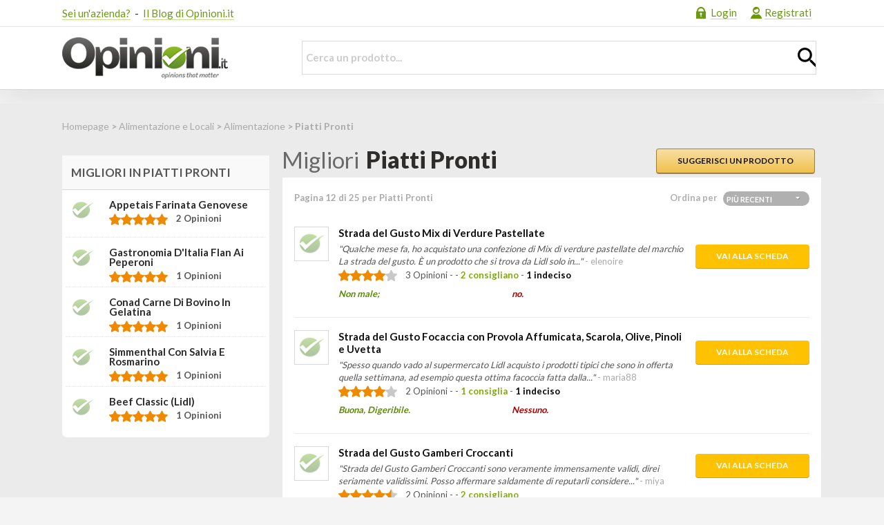

--- FILE ---
content_type: text/html; charset=utf-8
request_url: https://opinioni.it/piatti-pronti/12/
body_size: 46111
content:


<!DOCTYPE html>

<html xmlns="http://www.w3.org/1999/xhtml" lang="it">
<head><meta charset="UTF-8" />
    <title>Migliori Piatti Pronti Pagina 12 | Opinioni.it</title>
    <link rel="canonical" href="https://opinioni.it/piatti-pronti/12/" />
    
    <link rel="prev" href="https://opinioni.it/piatti-pronti/11/" />
    
    <link rel="next" href="https://opinioni.it/piatti-pronti/13/" />
    
    <meta name="description" content="Tutte le opinioni su Piatti Pronti. Leggi cosa dicono gli altri utenti su Piatti Pronti e dacci la tua opinione Pagina 12" />
    <meta property="og:title" content="Migliori Piatti Pronti Pagina 12" />
    <meta property="og:url" content="https://opinioni.it/piatti-pronti/" />
    <meta property="og:type" content="article" />
    <meta property="og:description" content="Tutte le opinioni su Piatti Pronti. Leggi cosa dicono gli altri utenti su Piatti Pronti e dacci la tua opinione Pagina 12" />
<meta http-equiv="X-UA-Compatible" content="IE=edge,chrome=1" /><meta name="viewport" content="width=device-width" />
                
    <script src="//ajax.googleapis.com/ajax/libs/jquery/1.9.1/jquery.min.js"></script>

    <style>
        @import url('https://fonts.googleapis.com/css?family=Lato:400,700,900&display=swap');article,aside,details,figcaption,figure,footer,header,hgroup,main,nav,section,summary{display:block}audio,canvas,video{display:inline-block;*display:inline;*zoom:1}audio:not([controls]){display:none;height:0}[hidden]{display:none}html{font-size:100%;-webkit-text-size-adjust:100%;-ms-text-size-adjust:100%}html,button,input,select,textarea{font-family:'Lato',sans-serif}body{margin:0}a:focus{outline:thin dotted}a:active,a:hover{outline:0}h1{font-size:2em;margin:.67em 0}h2{font-size:1.5em;margin:.83em 0}h3{font-size:1.17em;margin:1em 0}h4{font-size:1em;margin:1.33em 0}h5{font-size:.83em;margin:1.67em 0}h6{font-size:.67em;margin:2.33em 0}abbr[title]{border-bottom:1px dotted}b,strong{font-weight:bold}blockquote{margin:1em 40px}dfn{font-style:italic}hr{-moz-box-sizing:content-box;box-sizing:content-box;height:0}mark{background:#ff0;color:#000}p,pre{margin:1em 0}code,kbd,pre,samp{font-family:'Lato',sans-serif;font-size:1em}pre{white-space:pre;white-space:pre-wrap;word-wrap:break-word}q{quotes:none}q:before,q:after{content:'';content:none}sub,sup{font-size:75%;line-height:0;position:relative;vertical-align:baseline}sup{top:-0.5em}sub{bottom:-0.25em}dl,menu,ol,ul{margin:1em 0}dd{margin:0 0 0 40px}menu,ol,ul{padding:0 0 0 40px}nav ul,nav ol{list-style:none;list-style-image:none}img{border:0;-ms-interpolation-mode:bicubic}svg:not(:root){overflow:hidden}figure{margin:0}form{margin:0}fieldset{border:1px solid silver;margin:0 2px;padding:.35em .625em .75em}legend{border:0;padding:0;white-space:normal;*margin-left:-7px}button,input,select,textarea{font-size:100%;margin:0;vertical-align:baseline;*vertical-align:middle}button,input{line-height:normal}button,select{text-transform:none}button,html input[type="button"],input[type="reset"],input[type="submit"]{-webkit-appearance:button;cursor:pointer;*overflow:visible}button[disabled],html input[disabled]{cursor:default}input[type="checkbox"],input[type="radio"]{box-sizing:border-box;padding:0;*height:13px;*width:13px}input[type="search"]{-webkit-appearance:textfield;-moz-box-sizing:content-box;-webkit-box-sizing:content-box;box-sizing:content-box}input[type="search"]::-webkit-search-cancel-button,input[type="search"]::-webkit-search-decoration{-webkit-appearance:none}button::-moz-focus-inner,input::-moz-focus-inner{border:0;padding:0}textarea{overflow:auto;vertical-align:top}table{border-collapse:collapse;border-spacing:0}.fileinput-button{position:relative;overflow:hidden}.fileinput-button input{position:absolute;top:0;right:0;margin:0;opacity:0;filter:alpha(opacity=0);transform:translate(-300px,0) scale(4);font-size:23px;direction:ltr;cursor:pointer}.fileupload-buttonbar .btn,.fileupload-buttonbar .toggle{margin-bottom:5px}.progress-animated .bar{background:url(/images/progressbar.gif) !important;filter:none}.fileupload-loading{float:right;width:32px;height:32px;background:url(/images/loading.gif) center no-repeat;background-size:contain;display:none}.fileupload-processing .fileupload-loading{display:block}@media(max-width:1200px){.opinioni-page-header-img-wrap img{max-height:80px !important}.expiration{width:100%}}.qtip,.qtip{position:absolute;left:-28000px;top:-28000px;display:none;max-width:165px;min-width:50px;font-size:13.5px;line-height:17px;direction:ltr}.qtip.type2{max-width:420px}.qtip-content{position:relative;padding:5px 9px;overflow:hidden;text-align:left;word-wrap:break-word}.qtip-titlebar{position:relative;padding:5px 35px 5px 10px;overflow:hidden;border-width:0 0 1px;font-weight:bold}.qtip-titlebar+.qtip-content{border-top-width:0 !important}.qtip-close{position:absolute;right:-9px;top:-9px;cursor:pointer;outline:medium none;border-width:1px;border-style:solid;border-color:transparent}.qtip-titlebar .qtip-close{right:4px;top:50%;margin-top:-9px}* html .qtip-titlebar .qtip-close{top:16px}.qtip-titlebar .ui-icon,.qtip-icon .ui-icon{display:block;text-indent:-1000em;direction:ltr;vertical-align:middle}.qtip-icon,.qtip-icon .ui-icon{-moz-border-radius:3px;-webkit-border-radius:3px;border-radius:3px;text-decoration:none}.qtip-icon .ui-icon{width:18px;height:14px;text-align:center;text-indent:0;font:normal bold 10px/13px Tahoma,sans-serif;color:inherit;background:transparent none no-repeat -100em -100em}.qtip-default{border-width:1px;border-style:solid;border-color:#f1d031;background-color:#ffffa3}.qtip-default .qtip-titlebar{background-color:#ffef93}.qtip-default .qtip-icon{border-color:#CCC;background:#f1f1f1;color:#777}.qtip-default .qtip-titlebar .qtip-close{border-color:#AAA;color:#111}.qtip-green{background-color:#95bf33;border-color:#90d93f;color:#fff}.qtip-green .qtip-titlebar{background-color:#b0de78}.qtip-green .qtip-close .qtip-icon{background-position:-42px 0}.qtip-shadow{-webkit-box-shadow:1px 1px 3px 1px rgba(0,0,0,0.15);-moz-box-shadow:1px 1px 3px 1px rgba(0,0,0,0.15);box-shadow:1px 1px 3px 1px rgba(0,0,0,0.15)}.qtip-rounded,.qtip-tipsy,.qtip-bootstrap{-moz-border-radius:5px;-webkit-border-radius:5px;border-radius:5px}.qtip:not(.ie9haxors) div.qtip-content,.qtip:not(.ie9haxors) div.qtip-titlebar{filter:none;-ms-filter:none}.qtip .qtip-tip{margin:0 auto;overflow:hidden;z-index:10}.qtip .qtip-tip,.qtip .qtip-tip .qtip-vml{position:absolute;color:#123456;background:transparent;border:0 dashed transparent}.qtip .qtip-tip canvas{top:0;left:0}.qtip .qtip-tip .qtip-vml{behavior:url(#default#VML);display:inline-block;visibility:visible}#qtip-overlay{position:fixed;left:-10000em;top:-10000em}#qtip-overlay.blurs{cursor:pointer}#qtip-overlay div{position:absolute;left:0;top:0;width:100%;height:100%;background-color:black;opacity:.7;filter:alpha(opacity=70);-ms-filter:"alpha(opacity=70)"}.qtipmodal-ie6fix{position:absolute !important}.icheckbox_minimal-green,.iradio_minimal-green{display:block;margin:0;padding:0;width:18px;height:18px;background:url(/images/green.png) no-repeat;border:0;cursor:pointer}.icheckbox_minimal-green,.icheckbox_minimal-green.static:hover{background-position:0 0}.icheckbox_minimal-green.hover,.icheckbox_minimal-green:hover{background-position:-20px 0}.icheckbox_minimal-green.checked{background-position:-40px 0}.icheckbox_minimal-green.disabled{background-position:-60px 0;cursor:default}.icheckbox_minimal-green.checked.disabled{background-position:-80px 0}.iradio_minimal-green,.iradio_minimal-green.static:hover{background-position:-100px 0}.iradio_minimal-green.hover,.iradio_minimal-green:hover{background-position:-120px 0}.iradio_minimal-green.checked{background-position:-140px 0}.iradio_minimal-green.disabled{background-position:-160px 0;cursor:default}.iradio_minimal-green.checked.disabled{background-position:-180px 0}@media only screen and (-webkit-min-device-pixel-ratio:1.5),only screen and (-moz-min-device-pixel-ratio:1.5),only screen and (-o-min-device-pixel-ratio:1.5),only screen and (min-device-pixel-ratio:1.5){.icheckbox_minimal-green,.iradio_minimal-green{background-image:url(/images/green@2x.png);-webkit-background-size:200px 20px;background-size:200px 20px}}.fancybox-wrap,.fancybox-skin,.fancybox-outer,.fancybox-inner,.fancybox-image,.fancybox-wrap iframe,.fancybox-wrap object,.fancybox-nav,.fancybox-nav span,.fancybox-tmp{padding:0;margin:0;border:0;outline:0;vertical-align:top}.fancybox-wrap{position:absolute;top:0;left:0;z-index:8020;border:2px solid #ebebdb}.fancybox-skin{position:relative;background:#f9f9f9;color:#444;text-shadow:none;-webkit-border-radius:4px;-moz-border-radius:4px;border-radius:4px}.fancybox-opened{z-index:8030}.fancybox-opened .fancybox-skin{-webkit-box-shadow:0 10px 25px rgba(0,0,0,0.5);-moz-box-shadow:0 10px 25px rgba(0,0,0,0.5);box-shadow:0 10px 25px rgba(0,0,0,0.5)}.fancybox-outer,.fancybox-inner{position:relative}.fancybox-inner{overflow:hidden}.fancybox-type-iframe .fancybox-inner{-webkit-overflow-scrolling:touch}.fancybox-error{color:#444;font:14px/20px "Helvetica Neue",Helvetica,Arial,sans-serif;margin:0;padding:15px;white-space:nowrap}.fancybox-image,.fancybox-iframe{display:block;width:100%;height:100%}.fancybox-image{max-width:100%;max-height:100%}#fancybox-loading,.fancybox-close,.fancybox-prev span,.fancybox-next span{background-image:url('/images/fancybox_sprite.png')}#fancybox-loading{position:fixed;top:50%;left:50%;margin-top:-22px;margin-left:-22px;background-position:0 -108px;opacity:.8;cursor:pointer;z-index:8060}#fancybox-loading div{width:44px;height:44px;background:url('/images/fancybox_loading.gif') center center no-repeat}.fancybox-close{position:absolute;top:-18px;right:-18px;width:36px;height:36px;cursor:pointer;z-index:8040}.fancybox-nav{position:absolute;top:0;width:40%;height:100%;cursor:pointer;text-decoration:none;background:transparent url('/images/blank.gif');-webkit-tap-highlight-color:rgba(0,0,0,0);z-index:8040}.fancybox-prev{left:0}.fancybox-next{right:0}.fancybox-nav span{position:absolute;top:50%;width:36px;height:34px;margin-top:-18px;cursor:pointer;z-index:8040;visibility:hidden}.fancybox-prev span{left:10px;background-position:0 -36px}.fancybox-next span{right:10px;background-position:0 -72px}.fancybox-nav:hover span{visibility:visible}.fancybox-tmp{position:absolute;top:-99999px;left:-99999px;visibility:hidden;max-width:99999px;max-height:99999px;overflow:visible !important}.fancybox-lock{overflow:hidden !important;width:auto}.fancybox-lock body{overflow:hidden !important}.fancybox-lock-test{overflow-y:hidden !important}.fancybox-overlay{position:absolute;top:0;left:0;overflow:hidden;display:none;z-index:8010;background:url('/images/fancybox_overlay.png')}.fancybox-overlay-fixed{position:fixed;bottom:0;right:0}.fancybox-lock .fancybox-overlay{overflow:auto;overflow-y:scroll}.fancybox-title{visibility:hidden;font:normal 13px/20px "Helvetica Neue",Helvetica,Arial,sans-serif;position:relative;text-shadow:none;z-index:8050}.fancybox-opened .fancybox-title{visibility:visible}.fancybox-title-float-wrap{position:absolute;bottom:0;right:50%;margin-bottom:-35px;z-index:8050;text-align:center}.fancybox-title-float-wrap .child{display:inline-block;margin-right:-100%;padding:2px 20px;background:transparent;background:rgba(0,0,0,0.8);-webkit-border-radius:15px;-moz-border-radius:15px;border-radius:15px;color:#FFF;font-weight:bold;line-height:24px;white-space:nowrap}.fancybox-title-outside-wrap{position:relative;margin-top:10px;color:#fff}.fancybox-title-inside-wrap{padding-top:10px}.fancybox-title-over-wrap{position:absolute;bottom:0;left:0;color:#fff;padding:10px;background:#000;background:rgba(0,0,0,.8)}@media only screen and (-webkit-min-device-pixel-ratio:1.5),only screen and (min--moz-device-pixel-ratio:1.5),only screen and (min-device-pixel-ratio:1.5){#fancybox-loading,.fancybox-close,.fancybox-prev span,.fancybox-next span{background-image:url('/images/fancybox_sprite@2x.png');background-size:44px 152px}#fancybox-loading div{background-image:url('/images/fancybox_loading@2x.gif');background-size:24px 24px}}html,button,input,select,textarea{color:#222}body{font-size:15px;line-height:1.4;font-family:'Lato',sans-serif;background-color:#f4f4f4;vertical-align:baseline}body.suggest{background-color:#FFF}h1,h2,h3,h4,h5,h6{font-weight:400}::-moz-selection{background:#b3d4fc;text-shadow:none}::selection{background:#b3d4fc;text-shadow:none}hr{display:block;height:1px;border:0;border-top:1px solid #ccc;margin:1em 0;padding:0}img{vertical-align:middle}fieldset{border:0;margin:0;padding:0}textarea{resize:vertical}.chromeframe{margin:.2em 0;background:#ccc;color:#000;padding:.2em 0}ul{margin:0;padding:0}.btn,.btnmodify,#submit,.brandanswerform input[type='submit']{display:inline-block;color:#fff;font-size:12px;font-weight:600;line-height:2;text-align:center;text-decoration:none;text-transform:uppercase;padding:3px 15px;border-radius:4px !important;-moz-border-radius:13px;-webkit-border-radius:13px;background:#ffc200;padding:5px 30px;box-shadow:0 1px #da9622}.ie8 .btn,.ie8 .btnmodify,.ie8 #submit,.ie9 .btn,.ie9 .btnmodify,.ie9 #submit{border-radius:0 !important}.btnmodify{margin-right:10px;border-style:solid;border-width:1px;padding:5px 30px;background:linear-gradient(to bottom,#f7dfa5,#f0c14b);border-color:#a88734 #9c7e31 #846a29;color:#111}.btnmodify:hover{-webkit-linear-gradient:(top,#f5d78e,#eeb933);background:linear-gradient(to bottom,#f5d78e,#eeb933);-webkit-transition:all .3s;-moz-transition:all .3s;transition:all .3s;color:#111}.btn.check{width:75px;padding:0 20px 0 35px}.header-container{width:100%;min-width:1100px;background-color:#FFF;-webkit-box-shadow:0 15px 45px rgba(50,50,50,0.1);-moz-box-shadow:0 15px 45px rgba(50,50,50,0.1);box-shadow:0 15px 45px rgba(50,50,50,0.1)}.footer-container{width:100%;min-width:1100px;border-top:3px solid #000;background-color:#323230}.wrapper{width:1100px;margin:0 auto;position:relative}.top{width:100%;height:38px;border-bottom:1px solid #e6e6e6}.noPadding{padding:0}.noPadding-2{padding:0 !important}.colorfas{font-size:25px;color:#e20782;position:absolute;top:50%;transform:translateY(-50%);right:6px;display:none}.like-cont{float:left;margin-top:9px;height:25px;overflow:hidden}.like-cont .tw{width:78px}.like-cont .fb-like,.like-cont .tw,.like-cont #___plusone_0{float:left;margin-right:20px}.like-cont a{color:#6a9914;text-decoration:none;border-bottom:1px solid #c8de8d}.links-cont{float:right}.links-cont li{float:left;padding:0 5px;line-height:37px}.links-cont a{color:#6a9914;line-height:37px;text-decoration:none;border-bottom:1px solid #c8de8d}.links-cont .welcome a{border:0}.links-cont .login a:before{content:" ";float:left;width:31px;height:27px;background:url('/images/ico_login.gif') no-repeat 10px 10px}.links-cont .register a:before{content:" ";float:left;width:30px;height:27px;background:url('/images/ico_signup.gif') no-repeat 10px 10px}.links-cont .logout a:before{content:" ";float:left;width:20px;height:27px;background:url('/images/ico_logout.gif') no-repeat 0 10px}.links-cont .photo{margin-left:5px;border:1px solid #d9d9d9}.search-button-mobile{display:none}.header-container .head{height:90px;border-bottom:1px solid #d9d9d9}.header-container .head h1{margin:0;width:310px}.header-container .head h1 a{display:block;float:left;width:310px;height:90px;text-indent:-9999px;background:url('/images/logo.png') no-repeat left center}.header-container .head a.logo{margin:0;display:block;float:left;width:310px;height:90px;text-indent:-9999px;background:url('/images/logo.png') no-repeat left center}.links-cont li.logo-small{display:none}.footer-container .foot h3{color:#FFF;margin:3px 0;font-size:14px;font-weight:normal;text-transform:uppercase;font-weight:600}.footer-container .foot a{color:#adadad;text-decoration:none;font-weight:600;font-size:14px}.footer-container .foot a:hover{color:#FFF}.footer-container .foot>nav>ul{padding:31px 0 47px 0;overflow:hidden;background:url('/images/logo_foot.gif') no-repeat right 25px}.footer-container .foot>nav>ul>li{float:left;padding-right:50px}.footer-container .foot>nav>ul>li.first{padding-right:120px}.footer-container .foot>nav>ul>li li{line-height:17px}.footer-container .bottom{border-top:1px solid #464646;padding-bottom:15px}.footer-container .bottom p{margin:0;line-height:50px;color:#464646;font-size:14px;font-weight:600}.search{width:753px;float:right;margin-top:20px;position:relative}.search select{border:0;background:transparent;-webkit-appearance:none}.search .dd-container{float:left;position:relative;border:1px solid #d9d9d9;border-right:0}.dd-container .dd-select{position:relative;cursor:pointer;border-right:1px solid #d9d9d9}.dd-container .dd-selected{display:block;width:250px;height:47px;overflow:hidden;line-height:49px;font-size:18px;color:#FFF;cursor:pointer;text-align:left;text-transform:uppercase;padding:0 43px 0 18px;font-weight:600;background:#699913;background:-moz-linear-gradient(top,#cce198 0,#6c9b1d 100%);background:-o-linear-gradient(top,#cce198 0,#6c9b1d 100%);background:-ms-linear-gradient(top,#cce198 0,#6c9b1d 100%);filter:progid:DXImageTransform.Microsoft.gradient(startColorstr='#cce198',endColorstr='#6c9b1d',GradientType=0)}.dd-pointer{width:0;height:0;position:absolute;right:15px;top:50%;margin-top:-3px}.dd-pointer-down{border:solid 7px transparent;border-top:solid 7px #fff}.dd-pointer-up{border:solid 7px transparent !important;border-bottom:solid 7px #fff !important;margin-top:-10px}.dd-options{border:solid 1px #ccc;border-top:0;list-style:none;box-shadow:0 1px 5px #ddd;display:none;position:absolute;z-index:2000;margin:0;width:-webkit-fill-available;padding:0;background:#fff;overflow:auto}.dd-option{padding:5px 10px;display:block;border-bottom:solid 1px #ddd;overflow:hidden;text-decoration:none;color:#333;cursor:pointer;-webkit-transition:all .25s ease-in-out;-moz-transition:all .25s ease-in-out;-o-transition:all .25s ease-in-out;-ms-transition:all .25s ease-in-out}.dd-option-text{cursor:pointer}.dd-options>li:last-child>.dd-option{border-bottom:0}.dd-option:hover{background:#f3f3f3;color:#000}.dd-option-selected{background:#f6f6f6}.search .text-cont{margin-left:0}.search .input-text{border:1px solid #d9d9d9;width:98% !important;height:47px;padding:0 0 0 5px;font-weight:700;color:#535353;line-height:47px}.search .input-text:focus{outline:0}.search .submit{position:absolute;width:26px;height:28px;top:10px;right:9px;border:0;text-indent:-9999px;background:url('/images/ico_glass.gif') no-repeat}.search .select-cont{width:200px;height:47px}.main-container{padding-bottom:40px;background-color:#fff}body>.main-container{margin-top:20px;background-color:#ebebeb}.main-container.home{margin-top:20px;background-color:#ebebeb}.page .listing.product{padding-left:15px}.main-container.product{margin-top:20px;padding-bottom:40px;background-color:#ebebeb}.best-cont:before{content:"";display:block;border:1px solid #f3f3f3;width:100%}.breadcrumbs{width:100%;overflow:hidden;color:#6a6a6a;line-height:65px;font-weight:400;font-size:14px}.breadcrumbs nav{float:left;color:#AAA;font-weight:600}.breadcrumbs .site-home{padding-left:21px;background:url('/images/ico_compass.gif') no-repeat}.breadcrumbs a,.userinfo .sb{color:#AAA;text-decoration:none;font-weight:100}.breadcrumbs a:hover{color:#6a6a6a}.breadcrumbs .sep{color:#AAA;font-size:10px;margin:0 4px 0 7px}.breadcrumbs .opinioni{float:right;font-weight:600}.sidebar{float:left;width:300px}.sideright .sidebar{float:right}.box{background-color:#FFF;margin-bottom:16px;border-radius:2px;border-radius:7px}.no-shadow{box-shadow:none}.box.appmobile{border:0;background:0}.box>h2,.box>h4{display:block;color:#555;font-size:17px;line-height:25px;padding:10px;margin:1px 0 0 0;text-transform:uppercase;background-color:#f9f9f9;font-weight:600;overflow:hidden;border-bottom:1px solid #d9d9d9}.box.popularproducts>h2{height:100%;line-height:1.4;padding:13px}.box>p{padding:0 15px 15px 15px;overflow:hidden}.box.topten{margin-bottom:18px;width:300px}.box.topten li{overflow:hidden}.box.topten li a:hover{color:#101010}.box ul,.box ol,ol.counter{margin:0;list-style:none inside;padding:0 5px 5px 5px}.box ol,ol.counter{counter-reset:item}.box ol li:before,.counter>li:before{content:counter(item);display:block;float:left;width:25px;height:23px;color:#FFF;font-size:13px;line-height:23px;text-align:center;margin:6px 9px 0 0;border-radius:11px;-moz-border-radius:11px;-webkit-border-radius:11px;font-weight:600;background:#699913}.box ol li,.counter>li{height:33px;padding-left:6px;counter-increment:item;border-bottom:1px dotted #e5e5e5}.generic li,.box ol li a{display:block;text-decoration:none;color:#535353;font-size:14px;line-height:37px;font-weight:600}.box li:last-child,.box li.last{border:0}.box .rate-item{margin-top:6px;font-size:13px;color:#535353;font-weight:600}.rate-item img{height:17px;float:left}.generic li,.topusers li,.popularproducts li,.relatedproducts li{min-height:50px;padding:9px 0;line-height:14px;position:relative;border-bottom:1px dotted #e5e5e5}.generic li{min-height:0;line-height:20px;padding-left:35px;background:url('/images/ico_check.gif') no-repeat 10px 14px}.topten li{padding-top:0}.topusers li .avatar,.box li .img{float:left;text-align:center;margin:0 13px 0 0}.topusers li .nick,.box li .title{padding-top:5px;margin:0;text-transform:capitalize}.topusers li .opinions{color:#a4a4a4;font-size:13px;font-weight:600}.add{float:left;width:130px;padding:3px;color:#568d00;font-size:10px;font-weight:600;background-color:#dee6ca;text-transform:uppercase;text-decoration:none;text-align:center;border-radius:3px;-moz-border-radius:3px;-webkit-border-radius:3px}.add.hover{color:#222;background-color:#fccd4d;display:block !important}.topusers li .add{position:absolute;top:29px;right:0;display:none}.topusers li:hover .add{display:block}.authorinfo ul{padding-top:10px}.authorinfo li{color:#535353;height:29px;font-size:13px;line-height:29px;border-bottom:1px dotted #e5e5e5}.authorinfo li .key{float:left;padding:0 10px;display:inline-block}.authorinfo li .val{font-weight:600;color:#6a6a6a}.appmobile h2{border:0;background:0;padding-left:4px}.appmobile p{display:block;margin:8px 0 10px 0;font-weight:600;font-size:14px;color:#535353}.appmobile .cont{padding:0 0 14px 107px;border-bottom:1px solid #d9d9d9;background:url('/images/mobile.png') no-repeat 5px bottom}.appmobile .button{margin:15px 0 12px}.categories{height:441px;padding:9px 0 0 10px;margin-bottom:25px}.categories.submenu{height:auto;padding:0}.categories.submenu nav ul{padding:0}.categories.submenu nav ul li a{margin:0;width:280px;padding-left:20px;border-left:0 !important;border-right:0 !important;border-bottom:1px solid #f4f4f4}.categories.hover,.categories.hover .viewport{width:301px}.categories .viewport{height:396px;overflow:hidden;position:relative}.categories .buttons-cont{position:relative;height:45px;left:-10px;overflow:hidden;background:#fafbf8}.categories .buttons{color:#222 !important;font-weight:600}.categories .buttons.disable{display:none}.categories .dropdown-menu{position:absolute;left:0;top:0;padding:0}.categories .dropdown-menu li{position:relative;display:block;height:43px;border-bottom:1px solid #fff}.categories .dropdown-menu li:first:child{height:30px}.categories .dropdown-menu li.noborder{border-bottom:1px solid #FFF}.categories .dropdown-menu a span{font-weight:400;font-size:13px}.categories .dropdown-menu a{position:absolute;top:0;left:0}.categories nav>ul li a,.categories .buttons{display:block;width:280px;color:#6a9914;font-size:16px;line-height:43px;margin-right:10px;text-decoration:none;font-weight:500;padding-left:10px;border-bottom:1px solid #f4f4f4;border-top:1px solid #FFF;border-left:1px solid #FFF}.categories nav>ul li a:hover{font-weight:900}.categories nav>ul li a span{font-weight:400;font-size:13px}.categories .dropdown-menu .icon{font-size:24px}.categories .dropdown-menu .icon svg{margin:10px 5px}.categories .dropdown-menu .icon a{padding-left:0;border:0;width:300px}.categories nav>ul li a:hover{z-index:9999;margin-right:0;color:#454544;border-bottom:1px solid #e8e8e8;border-top:1px solid #e8e8e8;border-left:1px solid #e8e8e8;-webkit-transition:all .25s ease-in-out;-moz-transition:all .25s ease-in-out;-o-transition:all .25s ease-in-out;-ms-transition:all .25s ease-in-out}.categories .dropdown-menu .icon a:before,.categories .buttons:before{content:"";float:left;display:block;width:44px;height:43px;background-repeat:no-repeat}.categories .buttons:before{background-image:url('/images/sprite_categories.png')}.categories .submenu- a:before{background-image:none !important}.categories .submenu-184 a:before{background-position:0 0}.categories .submenu-10 a:before{background-position:0 -45px}.categories .submenu-128 a:before{background-position:0 -93px}.categories .submenu-175 a:before{background-position:0 -140px}.categories .submenu-1 a:before{background-position:0 -187px}.categories .submenu-375 a:before{background-position:0 -231px}.categories .submenu-200 a:before{background-position:0 -276px}.categories .submenu-1101 a:before{background-position:0 -317px}.categories .submenu-207 a:before{background-position:0 -361px}.categories .submenu-397 a:before{background-position:-45px 0}.categories .submenu-311 a:before{background-position:-45px -43px}.categories .submenu-678 a:before{background-position:-45px -92px}.categories .submenu-1094 a:before{background-position:-45px -142px}.categories .submenu-189 a:before{background-position:-45px -189px}.categories .submenu-615 a:before{background-position:-45px -231px}.categories .submenu-746 a:before{background-position:-45px -275px}.categories .submenu-294 a:before{background-position:-45px -317px}.buttons.next:before{background-position:0 -404px}.buttons.prev:before{background-position:-45px -404px}.categories .dropdown-menu a:after{content:"";position:absolute;top:45%;right:5%;width:0;height:0;border-style:solid;border-width:4.5px 0 4.5px 5px;border-color:transparent transparent transparent #6a9914}.categories .dropdown-menu .icon a:after{right:10%}.categories .dropdown-menu a:hover:after{border-color:transparent transparent transparent #454544}.subcategories{position:absolute;top:20px;right:0;z-index:1000;width:798px;display:none;background-color:#FFF;border-top:1px solid #e5e5e5;border-right:1px solid #e5e5e5;border-bottom:1px solid #e5e5e5}.subcategories .popover{display:none}.subcategories .container{height:412px;overflow:hidden;margin:9px;padding:10px 9px 8px 9px;border:1px solid #e5e5e5;background-color:#fafafa}.subcategories .column{float:left}.subcategories .column ul{padding:0}.subcategories .column li{height:auto;border:0}.subcategories .column.first{width:445px;height:388px;padding:10px;background-color:#FFF;border:1px solid #f4f4f4}.subcategories .column.first li{float:left;width:80px;height:105px;margin-right:40px;margin-bottom:20px;text-align:center}.subcategories .column.first li:nth-child(4n+4),.subcategories .column.first li.last{margin-right:0}.subcategories .column.first li.bottom{margin-bottom:0}.subcategories .column.first li a{color:#6a9914;text-decoration:none;border-bottom:1px solid #c8de8d}.subcategories .column.second{padding-left:13px;margin-left:8px;border-left:1px solid #d9d9d9}.subcategories .column.second ul{margin-bottom:20px}.subcategories .column.second small{color:#6a9914;margin-left:4px}.subcategories .column.second h4,.subcategories .column.second h5{font-weight:600;font-size:14px;color:#454544;margin:0;font-weight:600}.subcategories .column.second h4{margin:5px 0 15px 0}.subcategories .column.second a{color:#6a9914;text-decoration:none;font-weight:600}.subcategories .column.second a:hover{text-decoration:underline}.content{float:right;width:782px}.sideright .content{float:left}.content.fullwidth{float:none;width:100%;margin:0 0 15px 0}.content.author{position:relative;margin:0 0 55px 0}.content.author .avatar{width:75px;height:75px;-webkit-border-radius:0;-moz-border-radius:0;border-radius:0;position:absolute;top:-10px;left:-5px}.content.author .avatar img{width:70px;height:70px;margin:2px;-webkit-border-radius:0;-moz-border-radius:0;border-radius:0}.content.author .points,.content.author .euro{position:absolute;top:5px;right:0;width:55px;height:55px;padding:10px;color:#e7efd3;line-height:15px;font-weight:600;-webkit-border-radius:40px;-moz-border-radius:40px;border-radius:40px;background-color:#86b023;border-top:2px solid #86b023;font-size:16px;text-align:center;text-transform:uppercase}.content.author .points div,.content.author .euro div,.content.author .lv div{color:#FFF;font-size:18px;padding-top:9px;margin-bottom:3px}.content.author .euro{background-color:#fccd4d;border-top:2px solid #fccd4d}.content.author .lv{position:absolute;top:5px;right:80px;width:55px;height:55px;padding:10px;color:#e7efd3;line-height:16px;font-weight:600;-webkit-border-radius:40px;-moz-border-radius:40px;border-radius:40px;background-color:#86b023;border-top:2px solid #86b023;font-size:16px;text-align:center;text-transform:uppercase}.content.author .circles .lv>div{font-size:20px;font-weight:bold}.content.author .tit,.content.author cite{padding-left:85px}.content.author cite{display:block;font-style:normal;color:#535353}.content.author cite span{font-size:22px;font-weight:600;color:#568d00}.content .tit{display:block;overflow:hidden}.content .wrp{width:100%;overflow:hidden;margin-top:10px;min-height:35px}.content h1,.content .tit span{color:#2e2d2c;font-size:33px;line-height:32px;font-weight:800;margin:0 10px 10px 0;display:inline;float:left}.content .tit span.in{float:none;margin-right:0}.content h1 a{color:#2e2d2c;text-decoration:none}.content .tit span{font-weight:400;color:#6a6a6a}.bannerhome{height:195px;color:#FFF;margin:0 0 6px 0;padding:5px 330px 0 15px;background:url(/images/bannerhome.png) no-repeat}.bannerhome h2{font-size:29px;font-weight:600;margin:2px 0 0 0}.bannerhome p{line-height:19px;margin:4px 0 15px 0;font-size:16px;font-weight:400}.bannerhome .register{display:block}.bannerhome .register,.submit input,.form-submit input[type=submit]{width:180px;height:36px;line-height:38px;font-size:15px;text-align:center;text-decoration:none;text-transform:uppercase;border-bottom:0;border-radius:4px;-moz-border-radius:4px;-webkit-border-radius:4px;border:0;color:#323230}.newproducts,.bestproducts,.catproducts{margin-bottom:28px;padding:0 1px 0 1px}.newproducts .head h2,.bestproducts .head h2,.lastopinions .head h2,.comments h2{width:50%;float:left;color:#555;font-size:18px;font-weight:normal;text-transform:uppercase;margin:0 0 8px 3px;font-weight:700}.newproducts .head .button,.bestproducts .head .button,.filter-select{float:right;display:block;color:#FFF;font-size:11px;font-weight:600;letter-spacing:1px;padding:0 12px;line-height:19px;overflow:hidden;background-color:#b0b0b0;-webkit-border-radius:10px;-moz-border-radius:10px;border-radius:10px;text-transform:uppercase;text-decoration:none;letter-spacing:.5px}.filter-select{width:115px;padding:0 5px;margin:0 0 0 8px}.filter-select select{border:0;width:140px;border-radius:0;height:18px;background:transparent url(/images/arrow.png) no-repeat 100px 6px;font-size:11px;color:#FFF;font-weight:600;margin-top:2px;text-transform:uppercase;-webkit-appearance:none}.filter-select select option{background-color:#555}.carousel-cont,.best-cont,.last-cont .item,#subcats,.opinions,.singleopinion,.comments-cont,.insertopinion,.cat-cont{border-bottom:0}#carousel,.last-cont .item .author,.tabs,.subcats{background:#f7f7f7;background:url([data-uri]);background:-moz-linear-gradient(top,#f7f7f7 0,#fbfbfb 6%,#fff 11%,#fff 100%);background:-webkit-gradient(linear,left top,left bottom,color-stop(0,#f7f7f7),color-stop(6%,#fbfbfb),color-stop(11%,#fff),color-stop(100%,#fff));background:-webkit-linear-gradient(top,#f7f7f7 0,#fbfbfb 6%,#fff 11%,#fff 100%);background:-o-linear-gradient(top,#f7f7f7 0,#fbfbfb 6%,#fff 11%,#fff 100%);background:-ms-linear-gradient(top,#f7f7f7 0,#fbfbfb 6%,#fff 11%,#fff 100%);background:linear-gradient(to bottom,#f7f7f7 0,#fbfbfb 6%,#fff 11%,#fff 100%);filter:progid:DXImageTransform.Microsoft.gradient(startColorstr='#f7f7f7',endColorstr='#ffffff',GradientType=0)}#carousel{position:relative;height:211px;padding:0 26px;background:white;overflow:hidden}#carousel ul,#itemlist ul{background:#fff;position:relative;margin:0;padding:0;list-style:none;left:0;width:100%;overflow:hidden}#itemlist ul{padding:15px 20px}#carousel .touchcarousel-wrapper{position:relative;overflow:hidden;width:100%;height:100%}#carousel li,#itemlist li{margin:10px 17px 10px 0;padding:0;float:left;width:173px;height:190px;background-color:#FFF;border:1px solid #f9f9f9}#itemlist li{width:180px;border:1px solid #e5e5e5;margin:10px 13px 10px 0}.GenericStyle-8{width:180px !important;border:1px solid #e5e5e5 !important;margin:7px 7px 7px 6px !important}#itemlist li.suggest-new-prd{background-color:#FFF;border:1px solid #e5e5e5;width:180px;margin:10px 13px 10px 0}#itemlist .readonly{float:none;width:100%;overflow:hidden;margin-bottom:5px}#carousel li:hover,#itemlist li:hover{box-shadow:0 -6px 20px 5px #eff3e4;-webkit-box-shadow:0 -6px 20px 5px #eff3e4;-moz-box-shadow:0 -6px 20px 5px #eff3e4;-o-box-shadow:0 -6px 20px 5px #eff3e4;border:1px solid #ececec}#carousel li .item-cont,#itemlist li>div{height:157px;padding:0 10px;border:1px solid #ececec}#carousel li figure,#itemlist li figure{padding:7px 0;text-align:center;height:86px}#carousel li a,#itemlist li a,#itemlist li h4{display:block;overflow:hidden;margin:0;color:#404040;font-size:15px;line-height:16px;font-weight:500;text-decoration:none}#carousel li:hover a,#itemlist li:hover a,#itemlist li:hover a{color:#000}#carousel li h5,#itemlist li h5{display:block;height:18px;font-weight:normal;color:#6f6f6f;font-size:13px;overflow:hidden;margin:0 0 7px 0}#carousel li .li,#itemlist li div>a{height:33px}#carousel li .write,#itemlist li .write{display:block;color:#fff;font-size:12px;height:31px;line-height:31px;text-decoration:none;text-align:center;background-color:#699913;font-weight:600;text-transform:uppercase}#carousel li:hover .write,#itemlist li:hover .write{color:#FFF;background:#558110;background:url([data-uri]);background:-moz-linear-gradient(top,#558110 0,#568211 3%,#5f9012 7%,#7fa935 100%);background:-webkit-gradient(linear,left top,left bottom,color-stop(0,#558110),color-stop(3%,#568211),color-stop(7%,#5f9012),color-stop(100%,#7fa935));background:-webkit-linear-gradient(top,#558110 0,#568211 3%,#5f9012 7%,#7fa935 100%);background:-o-linear-gradient(top,#558110 0,#568211 3%,#5f9012 7%,#7fa935 100%);background:-ms-linear-gradient(top,#558110 0,#568211 3%,#5f9012 7%,#7fa935 100%);background:linear-gradient(to bottom,#558110 0,#568211 3%,#5f9012 7%,#7fa935 100%);filter:progid:DXImageTransform.Microsoft.gradient(startColorstr='#558110',endColorstr='#7fa935',GradientType=0)}#itemlist li.suggest-new-prd:hover .write{color:#000;background:#f5ca00}#carousel li.last,#itemlist li.last{margin-right:0 !important}#carousel .arrow-holder{width:36px;height:100%;cursor:pointer;position:absolute;top:0;display:block;cursor:pointer;z-index:25}#carousel .arrow-holder.left{left:-7px;top:77px;background:url('/images/arrow_left.png') no-repeat}#carousel .arrow-holder.right{right:-7px;top:77px;background:url(/images/arrow_right.png) no-repeat}#carousel .arrow-holder.disabled .arrow-icon{cursor:default}.cat-cont{padding:20px 17px}.cat-cont.others{padding:0}.catproducts ul{width:100%;overflow:hidden}.catproducts .item{list-style:none;padding:18px 0 15px 0}.catproducts .item.first{padding-top:0}.catproducts .item.last{border:0;padding-bottom:0}.catproducts .item .meta{color:#aaa;font-size:13px;font-weight:500;width:500px;margin:5px 0 3px 0}.catproducts .item .meta i{color:#535353}.catproducts .btn{position:absolute;top:20%;right:0}.best-cont,.cat-cont{background:#fff}.best-cont .column{float:left;width:370px;padding:0 10px;margin:7px 0 5px 0}.best-cont .column h2{margin:0;color:#101010;font-size:18px;font-weight:normal;margin:5px 0 22px 0;font-weight:600}.best-cont .column.first{border-right:1px solid #d9d9d9}.best-cont .column.second{padding:0 8px 0 10px}.best-cont .column .item:last-child{border-bottom:0}.best-cont .item .rate{margin:5px 0 0 0}.item{position:relative;overflow:hidden;border-bottom:1px solid #ececec}.column .item{margin-left:8px;padding:17px 0 14px 0}.column .item.last{border:0}.img{float:left;width:50px}.img a{display:block;width:48px;height:48px;line-height:44px;text-align:center;border:1px solid #d9d9d9}.img img{max-height:47px;max-width:48px}.item .rate,.tit .rate-item .rate,.col .rate{display:block;width:49px;height:auto;color:#5b8b15;font-size:23px;text-align:center;background-color:#e7efd3;-webkit-border-radius:8px;-moz-border-radius:8px;border-radius:8px;line-height:22px;padding:3px;font-weight:800;margin-top:-8px}.rate small{font-size:13px}.item .data{float:left;width:290px;margin-left:14px}.column .item .data h5{margin:-3px 0 0 0}.column .item .rate-item{color:#717171;font-size:12px;line-height:16px;font-weight:600;margin:0 0 5px 0}.column .item .data h5 a{font-size:14px;color:#101010;text-decoration:none;font-weight:600}.last-cont .item{float:left;width:164px;height:240px;overflow:visible;position:relative;padding:10px 8px 0 8px;margin:0 18px 15px 0;background-color:#FFF}.last-cont .item:hover,.last-cont .item.hover{cursor:pointer;background-color:#7baf00}.last-cont .item:nth-child(4n+4),.last-cont .item.nomargin{margin-right:0 !important}.last-cont .item figure{text-align:center}.item figure img,.item-cont figure img{max-width:164px;margin-bottom:10px}.last-cont .item h5{font-weight:normal;font-size:13px;margin:0;color:#690;font-weight:600;height:17px;overflow:hidden}.last-cont .item:hover .link,.last-cont .item:hover figure{display:none}.last-cont .item:hover h5,.last-cont .item.hover h5{color:#FFF;margin-bottom:3px}.last-cont .item:hover p{display:block;font-size:13px;line-height:15px;color:#deecbe}.last-cont .item:hover .rate,.last-cont .item.hover .rate{display:block;float:right;border:0;color:#505a2b;background-color:#95bf33}.last-cont .item p{display:none;color:#FFF;margin:0;padding-right:15px;line-height:115%;overflow:hidden}.last-cont .rate-item{position:absolute;top:163px;left:8px;width:164px}.last-cont .rate-item .rate{display:none}.link{font-weight:normal;margin:0;color:#101010;font-weight:600;text-decoration:none;display:block;line-height:18px;overflow:hidden}.last-cont .item .nick{max-width:118px}.last-cont .item .link{height:40px}.last-cont .item .author{position:absolute;bottom:-1px;left:-1px;width:180px;height:53px;border:1px solid #d9d9d9;overflow:hidden;display:table}.last-cont .item .author:after{content:"";position:absolute;top:-7px;left:20px;width:0;height:0;border-style:solid;border-width:0 7px 8px 7px;border-color:transparent transparent #f7f7f7}.last-cont .item .author:before{content:"";position:absolute;top:-9px;left:19px;width:0;height:0;border-style:solid;border-width:0 8px 9px 8px;border-color:transparent transparent #d9d9d9}.nick,.box li .title a{display:table-cell;vertical-align:middle;font-size:15px;color:#2b2b2b;text-decoration:none;font-weight:normal;font-weight:600;text-transform:capitalize}.nick,.box li .title a:hover{display:table-cell;vertical-align:middle;font-size:15px;color:#333 !important;text-decoration:none;font-weight:normal;font-weight:600;text-transform:capitalize}.avatar{background-color:#FFF;border:1px solid #f2f2f2;line-height:43px;float:left;display:block;-webkit-border-radius:0;-moz-border-radius:0;border-radius:0;margin:4px 4px 0 4px;width:46px;height:46px}.avatar img{-webkit-border-radius:0;-moz-border-radius:0;border-radius:0;width:40px;height:40px;margin:2px}.tooltip{display:none;position:absolute;bottom:-52px;left:-38px;z-index:9999;width:120px;height:50px;padding:0 10px;text-align:left;line-height:12px;border:1px solid #d9d9d9;background:#fdfdfd;background:url([data-uri]);background:-moz-linear-gradient(top,#fdfdfd 0,#f6f6f6 2%,#f6f6f6 4%,#fff 42%,#fff 100%);background:-webkit-gradient(linear,left top,left bottom,color-stop(0,#fdfdfd),color-stop(2%,#f6f6f6),color-stop(4%,#f6f6f6),color-stop(42%,#fff),color-stop(100%,#fff));background:-webkit-linear-gradient(top,#fdfdfd 0,#f6f6f6 2%,#f6f6f6 4%,#fff 42%,#fff 100%);background:-o-linear-gradient(top,#fdfdfd 0,#f6f6f6 2%,#f6f6f6 4%,#fff 42%,#fff 100%);background:-ms-linear-gradient(top,#fdfdfd 0,#f6f6f6 2%,#f6f6f6 4%,#fff 42%,#fff 100%);background:linear-gradient(to bottom,#fdfdfd 0,#f6f6f6 2%,#f6f6f6 4%,#fff 42%,#fff 100%);filter:progid:DXImageTransform.Microsoft.gradient(startColorstr='#fdfdfd',endColorstr='#ffffff',GradientType=0)}.tooltip:after{content:"";position:absolute;top:-3px;left:61px;width:0;height:0;border-style:solid;border-width:0 3px 4px 3px;border-color:transparent transparent #FFF}.tooltip:before{content:"";position:absolute;top:-4px;left:60px;width:0;height:0;border-style:solid;border-width:0 4px 4px 4px;border-color:transparent transparent #d9d9d9}.tooltip span,.num,.userinfo .op,.userinfo .am{display:block;color:#AAA;font-size:13px;padding-left:26px;margin-top:5px;line-height:15px;font-weight:600}.userinfo .op{padding-left:0}.am{background:url('/images/ico_friends.gif') no-repeat 3px 2px}#subcats{width:100%;overflow:hidden;background-color:#FFF;margin-bottom:22px;padding:14px 0 12px}#subcats .column{float:left;width:238px;padding-left:22px}#subcats nav ul li{width:100%;overflow:hidden;position:relative}#subcats li a.main{font-weight:600}#subcats nav ul li ul{width:100%;overflow:hidden;padding-left:9px}#subcats nav ul li ul li a,#subcats .finish li a{font-size:14px}#subcats li a{color:#5b8b15;font-size:16px;line-height:30px;float:left;display:inline-block;text-decoration:none}#subcats li ul li:hover{background-color:#f7f9f2}#subcats li small{float:left;display:block;font-size:13px;color:#FFF;min-width:20px;line-height:14px;text-align:center;padding:2px 7px;margin:5px 0 0 4px;background-color:#659219;border-radius:10px;-moz-border-radius:10px;-webkit-border-radius:10px;font-weight:700}#subcats h5{margin:0;color:#5b8b15;font-weight:normal;padding-left:22px;font-size:15px;font-weight:600}.opinions{background-color:##ebebeb}.tabs{overflow:hidden;margin-bottom:14px;border-bottom:1px solid #f4f4f4}.tabs ul{overflow:hidden;padding:0 13px}.tabs li{float:left;margin-right:16px;position:relative}.tabs li a{color:#6a6a6a;font-size:16px;padding:0 5px;height:41px;line-height:45px;text-decoration:none;font-weight:600}.tabs li a:hover,.tabs li a.active{color:#79a716;border-bottom:2px solid #CCC}.results{float:left;color:#AAA;font-weight:600}.order{float:right;color:#afafaf;font-weight:600}.order>form{float:right}#listing{padding-bottom:20px}.wrap{width:100%;overflow:hidden;font-size:13px;margin-bottom:30px}#opinioni,#domande,#statistiche,#profilo,#amici,#prodotto{padding:15px !important;background-color:#fff;padding:20px}#amici ul{width:100%;overflow:hidden}#amici li{float:left;width:165px;height:110px;margin:0 20px 10px 0;list-style:none}#opinioni li{margin-top:25px;list-style:none;position:relative;background-color:white;border-bottom:1px solid #e5e5e5}#opinioni{padding:0}#amici li .nick{height:16px;margin:5px 0;overflow:hidden}#amici li .add{margin-top:10px}#opinioni li:last-child,#listing li.last{border:0}#opinioni .rate-item{color:#7d7d7d;font-size:13px;line-height:15px;margin-top:4px;height:auto;display:flex}#opinioni .rating{float:left;margin:4px 8px 0 1px}#opinioni .nick{display:inline;vertical-align:baseline}#opinioni .title a,#opinioni .title span{color:#5b8b15;text-decoration:none;font-size:16px;font-weight:600}#opinioni .title{display:inline-table;margin:7px 3px 3px 2px;width:auto}#opinioni .item-cont{padding-right:125px;text-align:left}#opinioni .item-cont .title img{margin:0 0 5px 5px}#opinioni .item-cont .avatar{-webkit-border-radius:0;-moz-border-radius:0;border-radius:0;margin:5px 5px 5px 5px}#opinioni .avatar img{-webkit-border-radius:0;-moz-border-radius:0;border-radius:0}#opinioni .brandanswer{margin:15px auto}#opinioni .brandanswer h2{margin-bottom:10px;font-weight:600}#opinioni .brandanswer .avatar,#opinioni .brandanswer .avatar img{border-radius:0 !important}#opinioni .rate-cont{position:absolute;top:10px;right:10px;height:110px}#opinioni .rate-cont .rate{width:71px;height:30px;font-size:28px;color:#568d00;text-align:center;line-height:40px;padding-bottom:30px;background:#e7efd3 url('/images/thumbsup.png') no-repeat 22px 34px;font-weight:600;-moz-border-radius-bottomright:8px;border-bottom-right-radius:8px;-moz-border-radius-topright:8px;border-top-right-radius:8px}#opinioni .rate-cont.yellow .rate{background:#e7efd3 url('/images/thumbsup_yellow.png') no-repeat 22px 34px;color:#fdcb1d}#opinioni .rate-cont.red .rate{background:#e7efd3 url('/images/thumbsup_red.png') no-repeat 22px 34px;color:#b40000}#opinioni .rate-cont .rate small{font-size:14px}#opinioni .rate-cont:before{content:"";display:block;width:10px;height:130px;position:absolute;top:-3px;right:60px;background:url('/images/drop_shadow2.png') no-repeat left top}#opinioni .txt{color:#1e1e1e;line-height:1.618;word-break:break-word;margin:12px 0 25px 8px}#opinioni .plusminus{border-bottom:1px solid #e5e5e5;padding:7px 0 7px 0}#opinioni .plus,#opinioni .minus{width:40%;text-align:left;font-weight:600}#statistiche .tabhead{margin-bottom:1px;background:#e4e4e4;background:url([data-uri]);background:-moz-linear-gradient(top,#e4e4e4 0,#ebebeb 100%);background:-webkit-gradient(linear,left top,left bottom,color-stop(0,#e4e4e4),color-stop(100%,#ebebeb));background:-webkit-linear-gradient(top,#e4e4e4 0,#ebebeb 100%);background:-o-linear-gradient(top,#e4e4e4 0,#ebebeb 100%);background:-ms-linear-gradient(top,#e4e4e4 0,#ebebeb 100%);background:linear-gradient(to bottom,#e4e4e4 0,#ebebeb 100%);filter:progid:DXImageTransform.Microsoft.gradient(startColorstr='#e4e4e4',endColorstr='#ebebeb',GradientType=0)}#statistiche tr{heiight:25px;border-bottom:1px solid #e5e5e5}#statistiche td,#statistiche th{color:#6a6a6a;line-height:21px;font-size:13px;text-align:left;padding-top:5px}#statistiche th,#statistiche .tabtit{font-weight:600}#statistiche .first{padding-left:8px}#statistiche .odd{background-color:#f8f8f8}#statistiche .even{background-color:#fcfcfc}#profilo fieldset{border-bottom:1px solid #eee;margin-bottom:20px}#profilo fieldset.last{border-bottom:0}#profilo legend{color:#AAA;font-size:19px;float:left}#profilo fieldset>div{width:100%;overflow:hidden}#profilo .error{margin-top:10px}#profilo div>label{float:left;display:block;width:180px;color:#6a6a6a;font-weight:600;font-size:13px;line-height:45px;text-transform:uppercase}#profilo div>.input{border-width:0 0 1px 0;border-color:#fff #fff #bbb #fff;color:#aaa;height:30px;width:563px;font-size:19px}#profilo div>.input[type='checkbox']{margin-top:8px}#profilo div>textarea{min-height:120px !important}#profilo div>.input.error{border:1px solid red;color:red}#profilo div>.input.readonly{background:url('/images/lock-icon.png') top right no-repeat;padding:0}#profilo div>.input:focus{background-color:#f8f8f8}#profilo div>span{display:block;float:left;margin-right:20px;padding-top:12px;color:#aaa}#profilo .iradio_minimal-green{float:left;margin-right:10px}#profilo .submit .btn{float:right}#profilo small{padding:0 0 10px 180px !important}#profilo #msg{width:auto}#profilo #msg small{color:green;padding:0;padding:5px 0 10px 110px !important}.file-wrapper{cursor:pointer;display:inline-block;overflow:hidden;position:relative}.file-wrapper input{cursor:pointer;font-size:100px;height:100%;filter:alpha(opacity=1);-moz-opacity:.01;opacity:.01;position:absolute;right:0;top:0}.file-wrapper .button{background:#639100;-moz-border-radius:5px;-webkit-border-radius:5px;border-radius:5px;color:#fff;cursor:pointer;display:inline-block;font-size:11px;font-weight:bold;margin-right:5px;padding:4px 18px;text-transform:uppercase;text-shadow:none}.plusminus{width:100%;min-height:22px;overflow:hidden;padding:7px 0;background-color:#f9f9f9;border-bottom:1px solid #FFF}.plus,.minus{color:#535353;font-size:13px;line-height:16px;padding-left:21px}.plus{min-height:24px;display:block;padding:5px 2px 2px 5px}.minus{min-height:24px;display:block;padding:5px 2px 2px 5px}.plus h4,.minus h4,.green{margin:0;color:#5a8b00;font-size:13px;font-weight:normal;font-weight:600}.minus h4,.red{color:#b20000}.plusminus p{margin:15px 0 15px -16px;font-weight:600}.plusminus .plus,.plusminus .minus{float:left}.plusminus .plus{margin:0 20px 0 5px}#informazioni{padding:0 18px 0 21px}#informazioni dt:nth-child(4n+1),dd:nth-child(4n+2){background:none repeat scroll 0 0 #f8f8f8}#informazioni dl{width:100%;overflow:hidden;margin:0}#informazioni dt{clear:both;width:325px;padding-left:25px;margin-right:30px}#informazioni dd{width:390px;font-weight:600}#informazioni dt,#informazioni dd{float:left;margin:0;height:24px;line-height:26px;border-bottom:1px solid #e5e5e5;border-top:1px solid #FFF;background:none repeat scroll 0 0 #fcfcfc}#informazioni .showall{display:block;font-size:12px;height:32px;line-height:32px;color:#101010;text-align:center;text-decoration:none;text-transform:uppercase;font-weight:600;margin-bottom:25px}#informazioni .showall:before{content:"";display:block;height:19px;border-bottom:1px solid #e5e5e5;background:#fff;background:url([data-uri]);background:-moz-linear-gradient(top,#fff 0,#fbfbfb 84%,#f4f4f4 100%);background:-webkit-gradient(linear,left top,left bottom,color-stop(0,#fff),color-stop(84%,#fbfbfb),color-stop(100%,#f4f4f4));background:-webkit-linear-gradient(top,#fff 0,#fbfbfb 84%,#f4f4f4 100%);background:-o-linear-gradient(top,#fff 0,#fbfbfb 84%,#f4f4f4 100%);background:-ms-linear-gradient(top,#fff 0,#fbfbfb 84%,#f4f4f4 100%);background:linear-gradient(to bottom,#fff 0,#fbfbfb 84%,#f4f4f4 100%);filter:progid:DXImageTransform.Microsoft.gradient(startColorstr='#ffffff',endColorstr='#f4f4f4',GradientType=0)}#comparaprezzi,#usato{padding:0 16px 0 14px}#comparaprezzi ul,#usato ul{list-style:none}#comparaprezzi li,#usato li{padding:16px 0;height:80px;width:100%;overflow:visible}#comparaprezzi .col,#usato .col{float:left}#comparaprezzi .image,#usato .image{width:70px}#comparaprezzi .image figure,#usato .image figure{text-align:center}#comparaprezzi .image img,#usato .image img{max-width:55px;max-height:60px}#comparaprezzi .prodtit,#usato .prodtit{width:200px;height:80px;overflow:hidden;margin-right:25px}#comparaprezzi .prodtit p,#usato .prodtit p{font-size:12px;line-height:15px;margin:5px 0 0 0}#comparaprezzi .price,#usato .price{width:90px;margin-right:30px}#comparaprezzi .price .rate,#usato .price .rate{background-color:#f5f9ed;-webkit-border-radius:15px;-moz-border-radius:15px;border-radius:15px;padding:0 3px;line-height:32px;margin:0;width:auto;height:auto;border:0}#comparaprezzi .merchant,#usato .merchant{width:70px;margin-right:35px}#comparaprezzi .ship,#usato .ship{width:107px;margin-right:30px;font-size:12px;line-height:15px}#comparaprezzi .ship span,#usato .ship span{font-weight:600;color:#535353}#comparaprezzi .btn,#usato .btn{position:absolute;top:37px;right:-3px}.pagination{width:100%;overflow:hidden;margin:18px 0 0 0;padding:5px 0 0 0;border-top:1px solid #f4f4f4}.pagination>a,.pagination>span{float:left;display:block;padding:0 13px;margin-right:8px;height:30px;line-height:30px;text-align:center;border:1px solid #f4f4f4;background-color:#f9f9f9;text-decoration:none;color:#989897}.pagination>a,.pagination>span{width:20px;margin:2px}.pagination>a.prev,.pagination>a.next{width:125px}.pagination a:hover,.pagination .current{color:#000;font-weight:600;border:1px solid #d1d1d0}.details{margin-bottom:14px}.details h2{font-weight:normal;font-size:15px;color:#6a6a6a;margin:13px 0 0 0}.details .btn{float:right}.info .column{float:left}.info .column.first{margin-right:50px}.info .btn{float:left}.tit .rate-item{color:#6a6a6a;font-size:13px;padding-top:10px;margin:5px 0 3px 0;overflow:hidden;float:left;clear:both;min-height:31px}.tit .rate-item .rate-text{font-size:13px;line-height:15px}.tit .rate-item .text{height:24px;line-height:15px;margin-right:10px;color:#535353;font-size:13px;font-weight:600}.totconsiglia{margin:0 0 10px 5px}.totconsiglia li{color:#6e6e6e;font-size:12px;list-style:none outside none}.votes{padding:5px}.votes li{list-style:none;overflow:hidden;margin-bottom:6px}.votes .key{float:left;display:block;width:110px;color:#6e6e6e;font-size:14px}.progress{clear:both;width:100% !important;overflow:hidden;margin:0 0 20px 0}.votes .meter,.progress{float:left;width:150px;height:11px;margin-top:4px;position:relative;border-radius:2px;-moz-border-radius:2px;-webkit-border-radius:2px;border-left:1px solid #e5e5e5;border-right:1px solid #e5e5e5;border-bottom:1px solid #e5e5e5;border-top:1px solid #d3d3d3;background:#dedede}.meter>span,.progress .bar{display:block;height:100%;-webkit-border-top-right-radius:2px;-webkit-border-bottom-right-radius:2px;-moz-border-radius-topright:2px;-moz-border-radius-bottomright:20px;border-top-right-radius:2px;border-bottom-right-radius:2px;-webkit-border-top-left-radius:2px;-webkit-border-bottom-left-radius:2px;-moz-border-radius-topleft:2px;-moz-border-radius-bottomleft:2px;border-top-left-radius:2px;border-bottom-left-radius:2px;background-color:#95b92c;position:relative;overflow:hidden}@-webkit-animation expandWidth{0{width:0}100%{width:auto}}.rate-item span{display:block;float:left;color:#535353;font-size:13px;line-height:16px}.photo .main{display:block;width:300px;height:190px;line-height:190px;text-align:center;border:1px solid #e8e8e8;background-color:#FFF}.photo.modal .main{background:#FFF url('/images/ico_zoom.png') no-repeat bottom right}.photo .main img{vertical-align:middle}.photo .imgs{margin-top:10px}.photo .imgs li{float:left;list-style:none;margin:6px 8px 0 0;border:1px solid #e8e8e8;background-color:#FFF}.photo .imgs a,.photo .imgs li{display:block;width:41px;height:41px;line-height:41px;margin:0 15px 15px 0}.photo .imgs img{max-width:48px;max-height:48px;vertical-align:middle}.photo-mobile{display:none}.login .column{float:left;width:33%;border:1px solid #e4e4e4;background-color:#FFF;min-height:730px}.login .doublecolumn{border:1px solid #e4e4e4;background-color:#FFF;margin-bottom:20px;width:1100px}.login .doublecolumn .head{height:54px;text-align:center;border-top:1px solid #FFF;background:#f7f7f7;background:url([data-uri]);background:-moz-linear-gradient(top,#f7f7f7 0,#fff 74%,#fff 100%);background:-webkit-gradient(linear,left top,left bottom,color-stop(0,#f7f7f7),color-stop(74%,#fff),color-stop(100%,#fff));background:-webkit-linear-gradient(top,#f7f7f7 0,#fff 74%,#fff 100%);background:-o-linear-gradient(top,#f7f7f7 0,#fff 74%,#fff 100%);background:-ms-linear-gradient(top,#f7f7f7 0,#fff 74%,#fff 100%);background:linear-gradient(to bottom,#f7f7f7 0,#fff 74%,#fff 100%);filter:progid:DXImageTransform.Microsoft.gradient(startColorstr='#f7f7f7',endColorstr='#ffffff',GradientType=0)}.login .doublecolumn .head h2{display:block;color:#2e2d2c;margin:0 10px;line-height:54px;font-weight:normal;font-size:32px;border-bottom:1px solid #e8e8e8;font-weight:600}.login .column.first,.login .column.second{margin-right:2px}.login .doublecolumn .text{padding:0 10px 0 10px}.login .column .text{padding:0 10px}.opacity,.prevnext span,#carousel .arrow-holder.disabled{-ms-filter:"alpha(opacity=50)";-khtml-opacity:.5;opacity:.5;cursor:pointer}.column .head{height:54px;text-align:center;border-top:1px solid #FFF;background:#f7f7f7;background:url([data-uri]);background:-moz-linear-gradient(top,#f7f7f7 0,#fff 74%,#fff 100%);background:-webkit-gradient(linear,left top,left bottom,color-stop(0,#f7f7f7),color-stop(74%,#fff),color-stop(100%,#fff));background:-webkit-linear-gradient(top,#f7f7f7 0,#fff 74%,#fff 100%);background:-o-linear-gradient(top,#f7f7f7 0,#fff 74%,#fff 100%);background:-ms-linear-gradient(top,#f7f7f7 0,#fff 74%,#fff 100%);background:linear-gradient(to bottom,#f7f7f7 0,#fff 74%,#fff 100%);filter:progid:DXImageTransform.Microsoft.gradient(startColorstr='#f7f7f7',endColorstr='#ffffff',GradientType=0)}.column .head h2{display:block;color:#2e2d2c;margin:0 10px;line-height:54px;font-weight:normal;font-size:32px;border-bottom:1px solid #e8e8e8;font-weight:600}.form:not(.ckeditor) span{display:inline-block;margin-right:25px;padding:0}.form span label,.form .sub label{font-size:14px;width:auto;height:auto;line-height:auto;margin:0;color:#545454;line-height:inherit}.form a{color:#6a9914;border-bottom:1px solid #c8de8d;text-decoration:none}.form small,.rate-meta small,#profilo small{display:block;color:#b20000;font-size:14px;font-weight:bold;padding:0 0 10px 0}.rate-meta small{padding:0 0 10px 0 !important}.form small{padding:0 0 10px 210px}.form .news{margin-top:25px !important}.form .inline{display:inline-block;margin-right:25px}.form>div,.insertopinion>div{display:block;margin-top:22px;padding-bottom:22px;border-bottom:1px solid #e8e8e8}.form .sub{border:0;margin-bottom:22px}.form .nolabel{padding-left:210px}.form .nolabel small,.comment small{padding:0 0 10px 0}.form .nolabel h4,.form p{margin:0 0 10px 0}.form .noborder{border:0;padding-bottom:0}.form .remember{margin:10px 0 30px 0}.form .remember,.form .cond,.form .backlogin{display:inline-block;margin-top:10px !important}.form .icheckbox_minimal-green,.form .iradio_minimal-green{float:left;margin-right:4px}.form .input,.form .textarea{width:505px;height:39px;line-height:39px;padding:0 15px;color:#555;font-size:16px;outline:0;border-radius:5px;-moz-border-radius:5px;-webkit-border-radius:5px;border:1px solid #d1d1d1;font-family:'Lato',sans-serif;background:#efefef;background:url([data-uri]);background:-moz-linear-gradient(top,#efefef 0,#f9f9f9 5%,#fff 13%,#fff 92%,#f9f9f9 100%);background:-webkit-gradient(linear,left top,left bottom,color-stop(0,#efefef),color-stop(5%,#f9f9f9),color-stop(13%,#fff),color-stop(92%,#fff),color-stop(100%,#f9f9f9));background:-webkit-linear-gradient(top,#efefef 0,#f9f9f9 5%,#fff 13%,#fff 92%,#f9f9f9 100%);background:-o-linear-gradient(top,#efefef 0,#f9f9f9 5%,#fff 13%,#fff 92%,#f9f9f9 100%);background:-ms-linear-gradient(top,#efefef 0,#f9f9f9 5%,#fff 13%,#fff 92%,#f9f9f9 100%);background:linear-gradient(to bottom,#efefef 0,#f9f9f9 5%,#fff 13%,#fff 92%,#f9f9f9 100%);filter:progid:DXImageTransform.Microsoft.gradient(startColorstr='#efefef',endColorstr='#f9f9f9',GradientType=0)}.form .textarea{height:220px;resize:none;font-size:14px;line-height:18px;padding-top:10px}.styled-select{height:40px;line-height:40px;overflow:hidden;padding:0 5px 0 13px;background:#fefefe;background:-moz-linear-gradient(top,#fefefe 0,#e5e5e5 100%);background:-webkit-gradient(linear,left top,left bottom,color-stop(0,#fefefe),color-stop(100%,#e5e5e5));background:-webkit-linear-gradient(top,#fefefe 0,#e5e5e5 100%);background:-o-linear-gradient(top,#fefefe 0,#e5e5e5 100%);background:-ms-linear-gradient(top,#fefefe 0,#e5e5e5 100%);background:linear-gradient(to bottom,#fefefe 0,#e5e5e5 100%);filter:progid:DXImageTransform.Microsoft.gradient(startColorstr='#fefefe',endColorstr='#e5e5e5',GradientType=0);border:1px solid #e5e5e5;border-radius:5px;-moz-border-radius:5px;-webkit-border-radius:5px}.styled-select select{background:transparent;font-size:16px;border:0;border-radius:0;height:20px;width:100%;padding:10px 0 px px;-webkit-appearance:none}#commentform #reply-title{display:none}#commentform .textarea{width:830px;height:125px}#commentform .form-submit{text-align:right;margin:15px 5px 15px 0}.form p.message{padding:5px 10px;margin-top:17px}.form p.error{color:#d83b16;margin-top:17px;font-weight:600;border:1px solid #eaaeb9;padding:5px 0 5px 45px;background:#ffe7ec url('/images/ico_alert.png') no-repeat 7px center}.form p.alert{color:orange;font-weight:bold}.form input.error,.form textarea.error{border:1px solid #ff002f;color:#b20000;background:#ffeded}.form p.error a{color:#d83b16;border:0}.form .message{background-color:#ffffe0;border:1px solid #e6db55}.form .submit{margin-top:40px;text-align:right}.submit{text-align:center}.submit input,.form-submit input[type=submit]{margin:0 auto;padding:0 20px;min-width:130px;width:auto;font-size:14px;font-weight:600}::-webkit-input-placeholder{color:#555}:-moz-placeholder{color:#555}::-moz-placeholder{color:#555}:-ms-input-placeholder{color:#555}.form .submit .preview{color:#7f7f7f;display:inline;margin-right:8px;border:0;text-shadow:none;-webkit-box-shadow:1px 1px 1px rgba(127,127,127,0.75);-moz-box-shadow:1px 1px 1px rgba(127,127,127,0.75);box-shadow:1px 1px 1px rgba(127,127,127,0.75);background:#fcfcfc;background:url([data-uri]);background:-moz-linear-gradient(top,#fcfcfc 0,#f6f6f6 100%);background:-webkit-gradient(linear,left top,left bottom,color-stop(0,#fcfcfc),color-stop(100%,#f6f6f6));background:-webkit-linear-gradient(top,#fcfcfc 0,#f6f6f6 100%);background:-o-linear-gradient(top,#fcfcfc 0,#f6f6f6 100%);background:-ms-linear-gradient(top,#fcfcfc 0,#f6f6f6 100%);background:linear-gradient(to bottom,#fcfcfc 0,#f6f6f6 100%);filter:progid:DXImageTransform.Microsoft.gradient(startColorstr='#fcfcfc',endColorstr='#f6f6f6',GradientType=0)}.form label{float:left;display:block;width:180px;height:39px;font-size:16px;line-height:39px;color:#000;text-align:right;margin-right:30px;font-weight:600}.i{background:url("/images/icon_i.gif") no-repeat scroll center center transparent;display:inline-block;width:10px;height:39px;text-indent:-9999px;margin:0 !important}.form .sub .i{height:19px;margin:0 0 0 10px !important}.form .sub label{display:block;margin-bottom:5px}.form .sub label h4{float:left}.login .txt{padding:20px}.login .form{margin:0 15px}.login .form>div{border:0;margin-top:17px;padding:0}.login .input,.login .textarea{width:300px}.login .submit{text-align:center}.others{overflow:hidden;text-align:center;padding-top:25px;margin:10px 1px 30px 1px;border-top:1px solid #e8e8e8}.others span{margin-right:12px;display:inline-block;border:5px solid #EEE;border-radius:9px;-moz-border-radius:9px;-webkit-border-radius:9px}.others span a{color:#FFF;line-height:34px;text-align:center;text-decoration:none;display:inline-block;padding:0 30px;font-weight:600}.others .fb a{background-color:#405b9e}.others .tw a{background-color:#00a7d8}.singleopinion{position:relative;background-color:#fff}.comments .comment,.comments-cont{position:relative;background-color:transparent}.pagecontent{padding:10px 20px}.singleopinion:after,.comments .comment:after{content:"";z-index:9999;position:absolute;top:23px;left:199px;width:0;height:0;border-style:solid;border-width:7px 0 7px 8px;border-color:transparent transparent transparent #f5f5f5}.singleopinion:before,.comments .comment:before{content:"";position:absolute;top:0;left:0;width:200px;height:100%;background:#fafafa;border-right:1px solid #d9d9d9}.comments .comment:before{border-top:1px solid #d9d9d9;border-bottom:1px solid #d9d9d9}.singleopinion .plusminus{border:1px solid #f3f3f3;margin-bottom:20px}.singleopinion .plus,.singleopinion .minus{width:40%}.singleopinion .rate-item{width:100%;overflow:hidden;margin-bottom:20px}.singleopinion .rate-item .readonly{display:inline-block;margin-left:4px}.singleopinion .date{float:right;color:#AAA;font-size:13px;font-weight:600}.prevnext{margin-top:8px;height:30px}.prevnext .cnt{height:25px;width:295px;float:right;padding:0 13px;border-radius:15px;-moz-border-radius:15px;-webkit-border-radius:15px;-webkit-box-shadow:1px 1px 0 rgba(127,127,127,0.35);-moz-box-shadow:1px 1px 0 rgba(127,127,127,0.35);box-shadow:1px 1px 0 rgba(127,127,127,0.35);background:#fdfdfd;background:-moz-linear-gradient(top,#fdfdfd 0,#f6f6f6 100%);background:-webkit-gradient(linear,left top,left bottom,color-stop(0,#fdfdfd),color-stop(100%,#f6f6f6));background:-webkit-linear-gradient(top,#fdfdfd 0,#f6f6f6 100%);background:-o-linear-gradient(top,#fdfdfd 0,#f6f6f6 100%);background:-ms-linear-gradient(top,#fdfdfd 0,#f6f6f6 100%);background:linear-gradient(to bottom,#fdfdfd 0,#f6f6f6 100%);filter:progid:DXImageTransform.Microsoft.gradient(startColorstr='#fdfdfd',endColorstr='#f6f6f6',GradientType=0)}.prevnext a,.prevnext span{color:#6a6a6a;font-size:13px;font-weight:600;line-height:25px;text-decoration:none}.prevnext a:hover{color:#101010}.prevnext .prev{float:left}.prevnext .next{float:right}.userinfo{position:absolute;top:14px;left:0;width:200px;z-index:6666}.userinfo:before{content:"";z-index:8888;position:absolute;top:8px;right:-9px;width:0;height:0;border-style:solid;border-width:8px 0 8px 9px;border-color:transparent transparent transparent #fff}.userinfo:after{content:"";z-index:7777;position:absolute;top:6px;right:-11px;width:0;height:0;border-style:solid;border-width:10px 0 10px 11px;border-color:transparent transparent transparent #d9d9d9}.userinfo .nick{font-size:15px;line-height:14px;margin-top:17px}.userinfo .nick.nomargin{margin-top:0}.comment .nick{font-size:14px}.userinfo .la{display:block;color:#6a6a6a;font-size:13px;font-weight:600}.userinfo .sb{color:#a4a4a4;font-size:13px}.userinfo .op,.userinfo .am{color:#6a6a6a}.userinfo .cnt{padding-left:60px}.singleopinion .usercontent{border-right:1px solid #d9d9d9;min-height:auto}.singleopinion .usercontent.preview{min-height:auto}.usercontent{margin-left:200px;margin-right:300px;padding:17px 20px 25px 20px;background-color:#FFF}.usercontent h2{display:block;color:#5b8b15;font-weight:normal;font-weight:600;margin:0 0 3px 6px}.usercontent>p{margin:0 0 18px 0}.singleopinion .usercontent>p{font-size:14px}.usercontent .date{color:#6a6a6a;display:block;font-size:14px;font-weight:600}.usercontent .pagination{margin:0}.comments{margin:15px 0}.comments .requirelogin{background:url(/images/ico_alert.png) no-repeat scroll 7px center;color:#da3a00;font-weight:600;line-height:50px;width:fit-content;font-size:16px;background-color:#ebebeb;padding-left:43px;padding-right:10px}.comments .requirelogin a{color:#5b8b15}.comments .usercontent{margin-right:0;padding:20px 15px 10px 21px;border-top:1px solid #d9d9d9}.comments .last .usercontent:after{border:0}.sideopinion{position:absolute;top:0;right:0;width:299px}.sideopinion .photo .main{border:0;width:298px}.photo .main img{max-width:200px;max-height:160px}.sideopinion .votes .key{width:120px}.sideopinion .rate-opinion h5{margin:0;font-weight:600;font-size:16px}.sideopinion .rate-opinion p{margin:0;color:#000;font-size:14px;line-height:14px;margin-bottom:15px}.sideopinion .rate-opinion li{list-style:none;overflow:hidden;margin-bottom:6px}.sideopinion .rate-opinion .imgs{float:left;width:140px;margin:0 15px 0 0}.sideopinion .rate-opinion .imgs img{margin-right:5px}.sideopinion .rate-opinion li>a{display:block;float:left;width:90px;color:#000;font-size:12px;line-height:22px;text-align:center;text-decoration:none;background-color:#FFF;border-radius:15px;-moz-border-radius:15px;-webkit-border-radius:15px;border-right:1px solid #e5e5e3;border-bottom:1px solid #e5e5e3}.sideopinion .rate-opinion li>a.rateop:hover,.sideopinion .rate-opinion li>a.hover{background-color:#5b8b15;color:#FFF}.sideopinion .rate-opinion li>a.rateop.yellow:hover{background-color:#fdcb1d;color:#FFF}.sideopinion .rate-opinion li>a.rateop.red:hover{background-color:#b40000;color:#FFF}.sideopinion .rate-opinion{width:270px;height:auto;margin-top:30px;padding:10px 14px 14px 14px;background:#f9f9f9}.insertopinion{overflow:hidden;background-color:#FFF;padding:0 9px 0 10px}.insertopinion input[type='radio'],.insertopinion input[type='checkbox']{float:left;width:auto !important;margin-right:4px}.insertopinion .block{padding:5px 15px 0 210px}.rate-meta{border:1px solid #ededed;padding:15px 10px}.rate-meta h3{margin:0;font-size:12px;font-weight:normal;margin-bottom:20px;text-transform:uppercase;font-weight:600}.rate-meta .i{height:16px}.rate-meta li{list-style:none;margin-bottom:30px}.rate-meta .key{display:block;margin-bottom:5px}.rate-meta .meter{width:99%;height:17px;overflow:hidden;position:relative}.rate-meta .meter:before{content:"";position:absolute;top:5px;left:0;z-index:8888;width:100%;height:6px;background:#dedede;background:url([data-uri]);background:-moz-linear-gradient(top,#dedede 0,#e7e7e7 100%);background:-webkit-gradient(linear,left top,left bottom,color-stop(0,#dedede),color-stop(100%,#e7e7e7));background:-webkit-linear-gradient(top,#dedede 0,#e7e7e7 100%);background:-o-linear-gradient(top,#dedede 0,#e7e7e7 100%);background:-ms-linear-gradient(top,#dedede 0,#e7e7e7 100%);background:linear-gradient(to bottom,#dedede 0,#e7e7e7 100%);filter:progid:DXImageTransform.Microsoft.gradient(startColorstr='#dedede',endColorstr='#e7e7e7',GradientType=0)}.rate-meta .rating{margin:0;position:absolute;top:0;left:0;z-index:9999;line-height:15px}.rate-meta .rating img{margin-right:50px}.rate-meta .rating img:nth-child(5n+5){margin-right:0}#suggest{float:right}ol.counter{padding:0;margin:13px 0 40px 0}ol.counter>li{border:0;padding:0;height:auto}ol.counter>li>h4{line-height:33px;margin:0}.resprod{display:none}.forceshow{display:block !important}.noresults{font-weight:600;margin-top:20px;text-align:center}#searchprod{height:50px;overflow:hidden;position:relative;margin:12px 0 15px 0;border:1px solid #d2e2a9;background:#e6ead9;background:url([data-uri]);background:-moz-linear-gradient(top,#e6ead9 0,#e8ecdb 10%,#ebefe1 16%,#eeefe7 35%,#f5f5f3 63%,#f4f4f2 80%,#f7f6f4 100%);background:-webkit-gradient(linear,left top,left bottom,color-stop(0,#e6ead9),color-stop(10%,#e8ecdb),color-stop(16%,#ebefe1),color-stop(35%,#eeefe7),color-stop(63%,#f5f5f3),color-stop(80%,#f4f4f2),color-stop(100%,#f7f6f4));background:-webkit-linear-gradient(top,#e6ead9 0,#e8ecdb 10%,#ebefe1 16%,#eeefe7 35%,#f5f5f3 63%,#f4f4f2 80%,#f7f6f4 100%);background:-o-linear-gradient(top,#e6ead9 0,#e8ecdb 10%,#ebefe1 16%,#eeefe7 35%,#f5f5f3 63%,#f4f4f2 80%,#f7f6f4 100%);background:-ms-linear-gradient(top,#e6ead9 0,#e8ecdb 10%,#ebefe1 16%,#eeefe7 35%,#f5f5f3 63%,#f4f4f2 80%,#f7f6f4 100%);background:linear-gradient(to bottom,#e6ead9 0,#e8ecdb 10%,#ebefe1 16%,#eeefe7 35%,#f5f5f3 63%,#f4f4f2 80%,#f7f6f4 100%);filter:progid:DXImageTransform.Microsoft.gradient(startColorstr='#e6ead9',endColorstr='#f7f6f4',GradientType=0)}#searchprod .loader{display:block;width:16px;height:16px;position:absolute;top:17px;right:115px;text-indent:-9999px;background:url('/images/ajax-loader.gif') no-repeat}#searchprod>form{padding:5px}#searchprod .input-text{border:1px solid #d9d9d9;float:left;width:655px;height:36px;margin-right:2px;line-height:36px;padding-left:10px}#searchprod .submit,#frmProd input[type='submit']{display:block;float:left;width:100px;height:39px;line-height:39px;font-size:16px;border:0;color:#FFF;cursor:pointer;text-transform:uppercase;font-weight:600;padding:0 0 0 30px;background:#bfd49b;background:url([data-uri]);background:-moz-linear-gradient(top,#bfd49b 0,#8eb44f 34%,#71a224 55%,#70a320 61%,#70a322 100%);background:-webkit-gradient(linear,left top,left bottom,color-stop(0,#bfd49b),color-stop(34%,#8eb44f),color-stop(55%,#71a224),color-stop(61%,#70a320),color-stop(100%,#70a322));background:-webkit-linear-gradient(top,#bfd49b 0,#8eb44f 34%,#71a224 55%,#70a320 61%,#70a322 100%);background:-o-linear-gradient(top,#bfd49b 0,#8eb44f 34%,#71a224 55%,#70a320 61%,#70a322 100%);background:-ms-linear-gradient(top,#bfd49b 0,#8eb44f 34%,#71a224 55%,#70a320 61%,#70a322 100%);background:linear-gradient(to bottom,#bfd49b 0,#8eb44f 34%,#71a224 55%,#70a320 61%,#70a322 100%);filter:progid:DXImageTransform.Microsoft.gradient(startColorstr='#bfd49b',endColorstr='#70a322',GradientType=0)}#searchprod form:before{content:"";display:block;position:absolute;top:15px;right:76px;width:21px;height:22px;background:url('/images/ico_search2.png') no-repeat}#insertprod{padding:0 10px 20px 10px}#insertprod>div{border:0;padding:0;margin-top:13px}#insertprod>.submit{margin-top:15px}#insertprod small{padding:0}#insertprod label{width:auto;line-height:inherit}#insertprod .styled-select select{width:520px}#insertprod .styled-select select.postform.error{color:#b20000}.block .btn{font-size:15px;line-height:23px;width:175px}#files{width:100%;overflow:hidden;margin-top:20px}#files .blk{display:inline;float:left;width:70px;margin:0 30px 20px 0;text-align:center}#files .blk p{margin:0}#files .mg{display:block;height:70px;line-height:70px}#files .blk img{max-width:70px;max-height:30px;vertical-align:middle}#files .remove{color:#b20000}.rating,.readonly{float:left}b.red{color:#d40000}b.green{color:#7cad00}b.gray{color:#000}.item .data.w500{width:500px}ul.extrainfo li{border:0;color:#AAA;display:inline-block;font-size:13px;font-weight:600;margin:5px 0 10px 0;padding:0;vertical-align:top;width:248px}ul.extrainfo li.vantaggi i{color:#5a8b00}ul.extrainfo li.svantaggi i{color:#b20000}h3.on-same-product{color:#5b8b15;font-weight:700;text-align:left;font-size:20px;margin:20px 20px 0}ul.on-same-product{list-style-type:none;margin:0 35px 0 0;text-align:left}ul.on-same-product li a{color:#5b8b15;font-weight:bold;text-decoration:none}ul.on-same-product li a:hover{text-decoration:underline}ul.on-same-product li span.postdate{color:#6a6a6a;font-size:14px;font-weight:600}ul.on-same-product li span.author{color:black;font-size:14px;font-weight:600}#ajaxsearchresults{background-color:white;border-left:1px solid #d9d9d9;border-right:1px solid #d9d9d9;border-bottom:1px solid #d9d9d9;margin-top:-1px;padding:0 0 0 10px;position:relative;z-index:999;width:97% !important}#ajaxsearchresults{position:absolute}#ajaxsearchresults ul.results-list{list-style-type:none}#ajaxsearchresults ul.results-list li a{color:#535353;font-weight:700;text-decoration:none}#ajaxsearchresults ul.results-list li a:hover{text-decoration:underline}.totconsiglia li span.suggested{color:#689913;font-size:15px;font-weight:500}.totconsiglia li span.no.suggested{color:#d40000}.totconsiglia li span.neutral.suggested{color:#000}#opinioni .title a.suggested,#opinioni .title span.suggested{color:#5b8b15}#opinioni .title a.no.suggested,#opinioni .title span.no.suggested{color:#d40000}#opinioni .title a.neutral.suggested,#opinioni .title span.neutral.suggested{color:#000}div.skyline-banner{margin:35px 0 0 20px}.singleopinion .banner-300x250{margin:50px 0 0 -15px}.ir{background-color:transparent;border:0;overflow:hidden;*text-indent:-9999px}.ir:before{content:"";display:block;width:0;height:150%}.hidden{display:none}.invisible{visibility:hidden}.clearfix:before,.clearfix:after{content:" ";display:table}.clearfix:after{clear:both}.clearfix{*zoom:1}.sidebar .info .description{background-color:#fff;padding:10px;border:1px solid #e8e8e8}.sidebar .info .description p{margin:0}.sidebar .info{margin:0 0 10px 0}.sidebar .info .field{background-color:#fff;padding:10px;border:1px solid #e8e8e8;border-collapse:collapse}.sidebar .info .field label{color:#535353;font-size:10pt;float:left}.sidebar .info .field span{display:table-cell;padding-left:5px}.sidebar .info .field a{color:#6a9914;text-decoration:none}.sidebar .info .social .row{margin:4px 0;font-size:12px;line-height:10px;display:table}.sidebar .info .social .row span{vertical-align:middle;word-break:break-all}.sidebar .info .social .row img{width:24px;height:24px;float:left;margin-right:2px}#brandform{margin-top:20px}#brandform div{margin-top:0;border-bottom:0}#brandform .submit{text-align:center}#brandform input[type='text'],#brandform textarea{width:95%}#brandform textarea{height:100px}.brandanswerform textarea{width:90%}.brandanswerform input[name='remove']{background:gray;border-color:gray}.brandanswer{display:block;padding:15px;background-color:beige;border:1px solid #689913}.brandanswer h2{margin:0 0 3px}.brandanswer .avatar{margin:4px 4px 0 0}.brandanswer .cnt{margin:5px 0 20px;padding-top:15px}.brandanswer .answer{clear:both}.brandanswer a{color:#6a9914;text-decoration:none}.brandanswer.right{float:right;display:inline;font-size:14px;width:45%;padding:5px 15px}.details h1.left{width:45%;color:#689913 !important}.brandanswerform .msg{color:green;margin-left:11px}.comment.brand{border:2px dotted #689913}.comment.brand::before{border-bottom:2px dotted #689913}.comment.brand .usercontent{border:0}.comment .userinfo .cnt{padding-top:20px}.comment.brand .userinfo .cnt{padding-top:0}.comment .userinfo.m .cnt{padding-top:15px}.comments .comment .userinfo.m{display:none !important}#prodotti{margin:20px 0 0 15px;display:table}#prodotti .item{text-align:center;background-color:#fff;float:left;height:150px;margin:0 18px 15px 0;overflow:hidden;padding:10px 8px 0;position:relative;width:150px;border:1px solid #ddd;display:table-cell;vertical-align:middle}#prodotti .item .edit{width:24px;height:24px;background-image:url("/images/edit.png");position:absolute;right:0;top:0}#prodotti .item img{max-width:150px}#prodotti .item:hover{border:1px solid #ccc}#profilo .cnt-file img{display:block}#profilo .file-wrapper{margin:0 20px 20px}#frmProd .btncontainer{width:100%;text-align:center;margin-top:10px}#frmProd #itemlist li,#frmProd #itemlist li:hover{border:2px solid #ececec;width:178px}#frmProd #itemlist li.selected,#frmProd #itemlist li.selected:hover{border:2px solid #6a9914}#frmProd input[type='submit']{width:auto !important;padding:0 30px;float:none;display:inline}.p3col{overflow:hidden}.p3col .col{width:33%;float:left}.p3col .col a{color:#000}.letters{padding:10px;background-color:#fff}.letters a{color:#000;text-decoration:none}.letters span{font-weight:bold}.letters a,.letters span{margin-right:5px}#helpLogo{background:url("/images/logo-small.jpg") #fff right no-repeat;position:fixed;height:54px;bottom:10px;right:10px;border-radius:20px;cursor:pointer;border:1px solid #ccc;padding:20px 65px 0 10px}#helpLogo div{margin-top:7px}#simplemodal-container{position:fixed !important;top:auto !important;left:auto !important;bottom:10px;right:10px;border-radius:20px;width:350px !important;height:auto !important;min-height:280px !important;background-color:#eaeaea !important;border:4px solid #ccc !important}#helpModal{opacity:1;color:#000;display:none}#helpModal .top{display:table}#helpModal .photo{max-width:150px;max-height:100px;float:left;margin-right:10px}#helpModal h2{display:table-cell;vertical-align:middle}#helpModal input[type="text"]{width:90%;margin-top:5px}#helpModal input[type="checkbox"]{float:left;margin:4px 4px 0 0}#helpModal input[type="submit"]{font-size:18px;font-weight:600;width:100%}#helpModal a{color:#000 !important;font-weight:bold !important}.selcolor .color{width:20px;height:20px;float:left;border:1px solid #000;margin-top:5px}.selcolor input{width:100px !important;margin-left:10px;float:left}h2.suggested{color:#5b8b15}h2.no.suggested{color:#d40000}h2.neutral.suggested{color:#000}div.am-banner{background-color:#fff;border:1px solid #dbdbdb;padding:15px;margin:10px 0 15px;display:block;overflow:auto}div.am-banner img{margin-right:10px;float:left;max-height:100px}div.am-banner .text{float:left}div.am-banner a{text-decoration:none;color:#3b332c}div.am-banner a h3{font-weight:bold;margin:0}div.am-banner a.button{background-color:#f5c056;padding:7px 10px;border-radius:3px;margin-top:10px;display:block;float:left}div.am-banner a.button:hover{background-color:#fc6}.boxes{margin:20px 0}.boxes .box{float:left;width:359px;margin:0 10px 10px 0;background-color:#fff;border:1px solid #ececec;padding:15px 10px;height:120px;color:#535353;font-size:14px}.boxes .box img{width:100px;max-height:120px;float:left;margin-right:10px}.boxes .box .text{overflow:hidden}.boxes .box a{text-decoration:none}.boxes .box h5{margin:0 0 5px;color:#101010;font-size:16px;font-weight:600;text-decoration:none}.tableRating,.tableRating .row,.tableRating .cell{margin:0;padding:0;border:0;width:100%}.tableRating{display:table;width:100%;margin:15px 0}.tableRating .row{clear:both;display:block;display:table-row;width:100%}.tableRating .cell{width:32%;display:table-cell;padding:0;border:1px solid #e5e5e5;height:250px}.tableRating .cell.tb{margin:0;padding:0}.tableRating .cell .th{background-color:#f7f7f7;margin:0;padding:8px;font-size:16px !important;font-weight:bold}.tableRating .cell .th.links{background:url("/images/earth.png") no-repeat #f7f7f7 5px 10px;padding-left:25px}.tableRating .cell .th.features{background:url("/images/tools.png") no-repeat #f7f7f7 5px 10px;padding-left:25px}.tableRating .cell .th.ratings{background:url("/images/star.png") no-repeat #f7f7f7 5px 10px;padding-left:25px}.tableRating .cell .th.plus{background:url("/images/ico_plus.gif") no-repeat #f7f7f7 5px 7px;padding-left:25px}.tableRating .cell .th.minus{background:url("/images/ico_minus.gif") no-repeat #f7f7f7 5px 7px;padding-left:25px}.tableRating .cell .td{padding:5px 20px}.tableRating .cell ul{list-style:disc !important;padding:5px 20px}.tableRating a{color:#000;font-weight:bold;text-decoration:none}.tableRating .cell.photo{text-align:center;vertical-align:middle;padding:10px 0}.rsearch{width:90%;float:left;margin-top:20px;position:relative}.rsearch select{border:0;background:transparent;-webkit-appearance:none}.rsearch .dd-container{float:left;position:relative;border:1px solid #d9d9d9;border-right:0}.rsearch .text-cont{margin-left:15px;width:95%;float:left}.rsearch .input-text{border:1px solid #d9d9d9 !important;border-left:0;width:100%;height:47px;padding:0 0 0 5px;font-weight:700;color:#535353;line-height:47px}.rsearch .input-text:focus{outline:0}.rsearch .select-cont{width:200px;height:47px}#ajaxcsearchresults,#ajaxrsearchresults{background-color:white;border-left:1px solid #d9d9d9;border-right:1px solid #d9d9d9;border-bottom:1px solid #d9d9d9;margin-top:-1px;padding:0 0 0 10px;position:static;z-index:999}#ajaxcsearchresults ul.results-list,#ajaxrsearchresults ul.results-list{list-style-type:none}#ajaxcsearchresults ul.results-list li a,#ajaxrsearchresults ul.results-list li a{color:#535353;font-weight:700;text-decoration:none}#ajaxcsearchresults ul.results-list li a:hover,#ajaxrsearchresults ul.results-list li a:hover{text-decoration:underline}input#rsubmit{margin-top:20px;font-size:14px;font-weight:600;padding:0 20px}table.info.wide{background-color:#fff;margin:0 0 15px;width:100%}table.info.wide td{padding:10px;border:1px solid #ccc}table.info .social .row{margin:4px 0;font-size:12px;line-height:10px}table.info .social .row span{vertical-align:middle;word-break:break-all;padding-top:3px}table.info .social .row img{width:24px;height:24px;float:left;margin-right:10px}.insertopinion>div{clear:both;overflow:hidden}.insertopinion .left{display:inline;float:left}.insertopinion .desc{float:right;width:30%;display:inline}ul.filter{overflow:hidden}ul.filter li{background:0;text-align:left;display:block;padding:5px}ul.filter li input{float:right;margin:5px}ul.filter button{float:none;margin:10px}ul.filter li.centered{text-align:center}a.read-more{color:#5b8b15;text-decoration:none;float:right;margin-bottom:5px;font-weight:600}.btnrequest{display:inline-block;color:#FFF;font-size:12px;font-weight:600;line-height:2;text-align:center;text-decoration:none;text-transform:uppercase;padding:0 15px;border-radius:4px !important;-moz-border-radius:13px;-webkit-border-radius:13px;border-top:1px solid #9fba63;border-bottom:1px solid #dbdbdb;background:#689913;margin-top:10px}table.data td{border:1px solid #ddd !important;padding:8px !important}table.data tr.hl td{background-color:yellow}table.banner-table{display:table;margin:15px 0;table-layout:auto;width:100%;border:1px solid #ededed;font-size:14px;line-height:1.4}table.banner-table thead{background:#fafafa;display:table-header-group}table.banner-table thead th{display:table-cell;padding:10px 12px}table.banner-table tbody td{text-align:center;padding:10px;color:#495e73}table.banner-table tbody td a img{max-height:90px}table.banner-table a h3{font-weight:bold;margin:0;text-align:left;color:#256aaf}table.banner-table a{text-decoration:none;color:#3b332c}table.banner-table a.button{background:url('/images/amazon.png') #f5c056 no-repeat 5px;padding:7px 10px 7px 25px;border-radius:3px;display:block;float:left;border:1px solid #555}table.banner-table a.button:hover{background-color:#fc6}.nativeLink{display:inline-block;margin:5px 0 25px;color:#598b00;text-decoration:none;font-size:20px;font-weight:600;background:url('/images/right-arrow.png') no-repeat 0 5px;padding-left:25px;clear:both}a:hover.nativeLink{color:#a3bb78 !important}a.nativeLink{color:#6a9914}.txt .nativeLink{padding-top:5px}.number{font-family:'Lato',sans-serif;color:#6a9914;font-size:60px;line-height:60px;font-weight:700}.user_name{font-size:12px;margin:1px 1px 1px 1px}.review-text{font-size:15px;margin:5px 1px 1px 1px}.review-spacer{height:10px;border-bottom:1px dotted #ccc}.resp-container{position:relative;overflow:hidden;padding-top:56.25%}.resp-iframe{position:absolute;top:0;left:0;width:100%;height:100%;border:0}.overlay{display:none;position:fixed;top:0;left:0;right:0;bottom:0;background:black;opacity:.4}li:hover .overlay{display:block}.plus .svg-inline--fa{font-size:20px;color:#699618;margin-right:5px}.minus .svg-inline--fa{font-size:20px;color:#b20000;margin-right:5px}#confirmfriendbox{display:none}.brandcontent h1,.brandcontent .tit span{color:#2e2d2c;font-size:30px;line-height:32px;font-weight:800;margin:0 10px 10px 0;display:inline;float:left}.brandsidebar h3,.brandsidebar .tit span{color:#2e2d2c;font-size:22px;line-height:32px;font-weight:800;margin:0 10px 10px 0;display:inline}.brandcontent{width:500px;float:right}.brandsidebar{width:580px;float:left}.brandcta-1{background:#ffc200;border-radius:4px;width:100%;height:50px;color:#323230;display:inline-block;font:normal bold 22px/50px 'Lato',sans-serif;text-align:center}#bio-input:focus{border:3px solid orange;background-color:#ffc200;opacity:.3}.stylebrandbutton{color:#323230;width:100% !important;font-size:16px;border:0}.padding0{padding:0}.brandcontent .box{border-radius:7px}.brandsidebar .box{border-radius:7px}.colorpicker_submit{position:absolute;width:59px;height:12px;background:0;left:284px;top:142px;overflow:hidden;background-color:#538312;font-size:10px;text-align:center;padding:5px 3px 5px 3px;border-radius:3px;color:#fff !important;font-weight:500;cursor:pointer}.colorpicker_submit::after{content:"SELEZIONA"}a.report{color:#f90;text-decoration:none;font-size:15px}a.report:hover{color:red}@media(max-width:991px) and (min-width:768px){.opinioni-page-header-img-wrap img{max-height:80px !important}.col-sm-8half{width:70.83333333%}.col-sm-2half,.col-sm-3half,.col-sm-5half,.col-sm-7half,.col-sm-8half{float:left;position:relative;min-height:1px;padding-right:15px;padding-left:15px}.col-sm-3half{width:29.16666667%}.col-sm-2half,.col-sm-3half,.col-sm-5half,.col-sm-7half,.col-sm-8half{float:left;position:relative;min-height:1px;padding-right:15px;padding-left:15px}}@media only screen and (max-width:767px){body{background-color:#ebebeb}body>.main-container{margin-top:45px;background-color:#ebebeb}.avatarLeft{float:left !important;margin-left:5px}.nickLeft{float:left !important;margin-left:5px}.addLeft{float:left !important;margin-left:5px;margin-top:5px}.opRight{float:right !important;margin-right:5px;background-image:none}.fileupload-buttonbar .toggle,.files .toggle,.files .btn span{display:none}.files .name{width:80px;word-wrap:break-word}.main-container{background:#fff;padding:0 5px}.last-cont .item{padding-top:15px !important;text-align:center}.last-cont .item .link{height:35px}.last-cont .item:hover,.last-cont .item.hover{background-color:#fff}.last-cont .item:hover .link,.last-cont .item:hover figure{display:block}.last-cont .item:hover h5,.last-cont .item.hover h5{color:#690;margin-bottom:0}.last-cont .item:hover p{display:none}.last-cont .item:hover .rate,.last-cont .item.hover .rate{display:none}.last-cont .item .rate-item{position:static;margin-left:36%}.item-cont .rate-item{position:static;margin-left:32%}.item-cont{text-align:center;padding-bottom:10px !important}#opinioni .item-cont .rate-item{margin-left:auto;display:flow-root}.rating,.readonly{float:left;display:inline-block;width:120px}.rating{width:auto !important}.page .listing .entry .main-container .entry-content .discount-type{right:30px}.page .listing .entry .main-container .entry-content{float:none;display:table;width:auto;height:80px;height:auto;overflow:hidden;padding-top:28px !important}.page .listing .entry .main-container .entry-content>div p{font-size:13px;line-height:18px;display:none !important}.page .listing .entry{box-shadow:0 2px 6px #b0b0b0;margin-bottom:2px;border:2px dashed #6a9913}.page .listing{padding-left:15px}.opinioni-page-header-title{font-size:25px;color:#333;margin:0;line-height:28px;font-weight:600}.opinioni-page-header-subtitle{font-size:15px;color:#676d70;margin:5px 0 0;font-weight:normal}p,pre{margin:6px 0 10px 0}.page .listing .entry .main-container .entry-content>div a h3{font-family:'Raleway',sans-serif;display:inline;margin:0;font-size:18px;line-height:22px}.page .listing .entry .main-container{padding:0;height:100px}.page .listing .entry .main-container .entry-label{padding:0 1px;display:table;height:100px;font-family:'Raleway',sans-serif}.page .alternate-boxes{padding:10px 15px 10px 15px}.main-container.home{margin-top:0}.main-container.home .register.btnmodify{width:83%;margin:15px 0}.page .listing .entry .main-container .entry-content>div a h3{font-family:'Raleway',sans-serif;display:inline;margin:0;font-size:16px;line-height:22px}.content.fullwidth{width:90%;margin:20px auto !important}.content h1{padding:5px;margin:10px 0 0 0 !important;padding:5px;font-size:30px;font-weight:700;border:0;margin:0 !important}.sideright .content{float:none}.usercontent{margin:0}.singleopinion .usercontent{min-height:0}.singleopinion:before{width:0;border:0}.singleopinion .cnt .add{float:left !important}.details .btn{float:right;clear:left}.singleopinion:after{display:none}.singleopinion{margin:0 auto;box-shadow:none}#commentform{margin-top:20px}#opinioni li:first-child{margin-top:5px}#opinioni .rate-cont:before{display:none}#opinioni .rate-item .author{float:left;padding-top:5px}#opinioni .rate-cont.yellow .rate,#opinioni .rate-cont .rate{display:none}.head{text-align:center;display:none}.login .head{display:block !important}.head>h2{float:none !important}.head>.button{display:none !important}.head a.logo{background:url('/images/logo.png') no-repeat center center;width:100% !important}.search-button-mobile{display:inline;float:right !important;cursor:pointer;padding-top:2px !important}.links-cont li.logo-small{display:inline;padding-right:5px}.links-cont li.welcome,.links-cont li.logout{padding:0 5px}.links-cont li.logout span{display:none}.item .data{float:none;overflow:hidden;width:65%}.item .img{margin-right:10px}.item .img a{line-height:44px}.item .data.w500,.catproducts .item .meta{width:auto}.last-cont .item .nick{float:left;margin-top:16px;max-width:none}.last-cont .rate-item{margin-left:10px}.catproducts .btn{position:static}.catproducts .item .img{margin:10px}.details{padding:25px 5px 15px !important;background-color:#fff}#opinioni .item-cont{padding-right:0}#opinioni .txt{line-height:22px;overflow:hidden;margin:12px 4px 18px 4px}#opinioni li{margin-top:12px}.plusminus .plus{margin:0 20px 0 0}#opinioni .plusminus{padding:5px 0 2px 5px}.plusminus .minus{margin-left:0}.plusminus{width:99%;padding:7px}#opinioni .plus,#opinioni .minus{width:90% !important;margin:5px 0;text-align:left}.top-728{height:auto !important;margin-top:5px;padding:5px 7px !important;width:95% !important}#opinioni{padding:5px}.votes{display:none}.photo{display:inline-block}#opinioni .title a.no.suggested,#opinioni .title span.no.suggested{color:#d40000;font-weight:700;font-size:19px}.photo-mobile{display:inline;max-width:90px;border:1px solid #ebebeb;float:left;margin-top:1px}.noFloat{float:none !important}.content .fb-like{margin:10px 0 !important;display:inline-block !important}.content{float:none;width:100%;margin:0 auto}.main-container.home .wrapper>.content{width:100% !important}.wrapper>.content{width:100% !important;margin-top:70px}.header-container{width:100%;min-width:100%;margin-bottom:0}.search .text-cont{margin-left:0}.search{text-align:center;width:100%;margin-top:10px !important}.search .input-text{width:90%;border:1px solid #d9d9d9}.search .submit{display:none}.like-cont{float:left;padding:0 10px;display:none}#ajaxsearchresults{margin-left:4%;width:89% !important;text-align:left;z-index:26}#ajaxsearchresults li{margin:20px 0}.links-cont{float:none}.links-cont ul li{display:inline}.links-cont .login a::before{background:rgba(0,0,0,0) url("/images/ico_login.gif") no-repeat scroll 8px 10px;width:25px}#selectcat{display:none}.wrapper{width:100%}.footer-container{width:100%;min-width:100%;padding:0}.foot{padding:8px}#comparaprezzi{padding:0 10px 0 7px}#comparaprezzi .prodtit{width:50%;height:90px;overflow:hidden;margin-right:0}#comparaprezzi .merchant{display:none}#comparaprezzi .price,#usato .price{width:90px;margin-right:0;float:right}.totconsiglia,.breadcrumbs{display:none}.tit .rate-item{margin-top:0;padding-top:2px;float:right;display:block;clear:none;width:70%}.tit .rate-item .rate-text{clear:both;margin-left:3px}.content .tit{margin-left:10px}.details .content .tit{margin-left:0 !important}.info{margin-top:10px}.info .column.first{width:100%;margin-right:0;text-align:center}.top{height:auto;position:fixed;right:0;left:0;z-index:1055;background-color:#fff !important;top:0;-webkit-box-shadow:0 0 6px rgba(0,0,0,.2);box-shadow:0 0 6px rgba(0,0,0,.2);min-height:43px;border-bottom:1px solid #ddd}.header-container .head{height:70px}.header-container .head a.logo{display:none !important}.details{margin-bottom:-18px;padding:4%}#comparaprezzi .image,#usato .image{width:60px;margin-left:-8px}.sidebar{float:none !important;margin:5% auto;width:100%}.sidebar .photo{display:none}.footer-container .bottom p{margin:10px;line-height:21px;color:#ccc;font-size:13px;font-weight:600}.box.box-category.box-category-shop{padding-top:9px !important;padding-bottom:7px !important}#comparaprezzi .btn{position:absolute;top:37px;right:-7px}.wrap{width:100%;overflow:hidden;font-size:13px;margin-bottom:0}.pagination>a.prev,.pagination>a.next{width:100px}.section.full-list .row .btn{margin:-1px 5px 0 0}.btn{padding:0 10px}#comparaprezzi .btn{position:absolute;top:60px;right:0}.bannerhome{display:none}.bestproducts .best-cont .column{width:auto}.bestproducts .best-cont .column.first{border-right:0}.bestproducts .best-cont .column.first .item:last-child{border-bottom:1px solid #d9d9d9}.bestproducts .best-cont .column.second .item:last-child{border-bottom:0}.newproducts .head h2,.bestproducts .head h2,.lastopinions .head h2,.comments h2 .lastopinions .head{width:auto}.lastopinions{margin-bottom:20px}.lastopinions .head h2{float:none;width:auto}.last-cont .item{float:none;margin:0 auto;padding:0;min-height:200px !important;width:100%;margin-bottom:10px}.last-cont .item:nth-child(4n+4){margin-right:auto !important}.last-cont .item .author{width:100%}.login .doublecolumn,.login .column{width:100%}.login .column{min-height:0}.column .head{height:auto}.login .form{width:auto;text-align:center}.login .input,.login .textarea{width:80%}.login #remember{width:100%;margin:15px}.login #remember input{float:left;margin:0 5px 0 0}.login #remember span{float:left}#registerform .cond{width:100%;margin:15px}#registerform .cond input{float:left;margin:0 5px 0 0}.tos-span{float:left}#itemlist .item-cont{float:none;margin:0 auto;padding:10px 10px 0}#itemlist ul li{float:none;margin:0 auto;padding:10px 40px}.details .wrp{text-align:center}.details .wrp .rate-item{margin-bottom:35px}.details .wrp .rate-item span{float:right}.details .wrp .btn,.details .btnmodify,.content .tit .btnmodify{width:85%;float:none !important;margin:10px;padding:8px}.content .tit span{font-weight:400;font-size:22px;float:left;color:#6a6a6a}.details .btnmodify{margin:5px 5px 5px !important;padding:10px}.comments{margin:28px 15px}.comments .head{display:inline}.comments h2{width:auto}.comments .comment{margin:0 auto;position:static;background-color:#fff}.comments .comment .userinfo:after{display:none}.comments .comment:before,.comments .comment:after{display:none}.comments .comment .userinfo{display:none !important}.comments .comment .userinfo.m{display:block !important;position:static;margin:10px}.comments .comment .userinfo.m .cnt{margin-top:-15px;height:28px}.comments .comment .userinfo.m:before{position:relative;z-index:-1}.comments .comment .userinfo.m .avatar{margin-top:6px}.comments .comment.brand{margin-top:10px !important}.comments .requirelogin{line-height:normal;padding:10px 0 10px 43px}#commentform textarea{width:90% !important}#itemlist li.suggest-new-prd{margin:0 auto}.insertopinion label{width:auto}.insertopinion input,.insertopinion textarea,.insertopinion select{width:85% !important}.insertopinion .submit{text-align:center}.insertopinion .submit .btn{float:none !important}.insertopinion .block{padding:0}.insertopinion .nolabel{padding-left:0}.insertopinion .error{padding:0}.sidebar .box{text-align:center}.rate-meta .meter::before{max-width:260px}.rate-meta .rating img{margin-right:47px}.qtip{display:none !important}.fancybox-wrap{width:90%}.suggest .head{height:auto}.suggest input[type='text']{width:90% !important}#insertprod .submit{text-align:center}insertprod input{float:left}#insertprod .submit input{margin-bottom:20px}#profilo input[type='text'],#profilo input[type='password'],#profilo textarea,#profilo select{width:95% !important}#profilo input[type='checkbox']{margin-top:0}#suggest{float:none}#searchprod form::before{background:0}#searchprod .input-text{width:95%}#searchprod .submit{display:none}.content.fullwidth{margin-top:40px}.brandanswer.right{width:auto;float:left;margin-top:10px}.details h1 a{display:block}.details h1.left{width:100%;font-size:22px}a.read-more{font-style:normal}.main-container>div{padding-top:20px}nav.tabs{height:auto;margin:15px 0}nav.tabs ul li{float:none}.content.author .circles{height:60px;display:block;margin:25px auto 0;height:75px;text-align:center !important}.content.author .circles .lv,.content.author .circles .euro{position:relative;top:0;right:0;margin:0 5px 0 0;display:inline-block}#prodotti{text-align:center}#prodotti .item{width:90%;margin:0 auto 10px}.p3col .col{width:100%}#helpLogo,#simplemodal-container{display:none !important}.login-error{display:block !important;float:none !important;padding:0 0 25px !important}.categories{clear:both;width:100%;padding:0;margin:0 auto}.categories .buttons-cont{left:0}.box.topten{margin-bottom:18px;width:100%}.sidebar .categories{width:100%}.boxes .box{width:95%;height:auto}.tableRating .cell{width:100%;height:auto}.tableRating .cell{float:left}.tableRating .cell.tb{height:auto}.brandanswer.reg{display:none}.brandanswer.brand{float:right !important;margin-bottom:10px}.sideright .content.insert{float:left;width:100%;margin-top:0}.insertopinion{padding:0 15px}.insertopinion>div>div.left{float:none}.insertopinion .desc{width:90% !important;float:left;margin-top:10px}#brandform input[type='text'],#brandform textarea,textarea#brandanswer{width:90%}.btnbrandanswer.btnrequest{width:auto}.order{float:right;margin:15px 0}#searchprod .loader{float:right;margin:-28px 15px;position:relative;right:0;top:0}.btnrequest{width:80%;float:none;margin:10px}.opinions{box-shadow:none}.opinions nav.tabs{border:0}.opinions nav.tabs ul li{float:left !important}table.banner-table thead{display:none}table.banner-table tbody td{display:block;text-align:center;border:1px solid #eee}table.banner-table tbody td a img{width:100%;max-height:none}table.banner-table tbody td:first-child{display:none}table.banner-table tbody td:last-child{padding-bottom:15px}table.banner-table a h3{text-align:center}table.banner-table a.button{float:none;display:inline-block;background:url('/images/amazon.png') #f5c056 no-repeat 25px;padding:7px 30px 7px 45px;margin-top:5px}.cke_1{width:99% !important;clear:both}.page .listing .entry .main-container .entry-content .discount-type{right:30px}.page .listing .entry .main-container .entry-content{float:none;display:table;width:auto;height:80px;height:auto;overflow:hidden}.page .listing .entry .main-container .entry-label>div span.second-row{font-size:29px;line-height:21px}.page .listing .entry .main-container .entry-label{display:table;height:100%;width:120px;overflow:hidden}.page .listing{padding-left:15px}.popup-header{display:flex !important;flex-direction:column;align-items:center;justify-content:center;padding:5px 5px;min-height:150px;height:auto;font-family:'Raleway',sans-serif}.popup-header .opinioni-logo{display:flex;align-items:center;justify-content:center;float:left;margin-bottom:9px;border:1px solid #eee}.popup-header .opinioni-logo img{width:auto;height:115px;object-fit:contain}.expiration span{margin-left:1px}.opinioni-code-holder .opinioni-copy-voucher-code{min-width:190px;max-width:450px;height:50px;font-size:20px;line-height:32px;border:1px solid #d6dadc;border-radius:3px 0 0 3px;overflow:hidden;white-space:nowrap;text-overflow:ellipsis;padding:5px 5px;background-color:#fff}.opinioni-code-holder .opinioni-code .opinioni-copy-button.small{font-size:13px;padding:9px 5px 5px 5px;line-height:17px}.noPadding{padding:0 !important;margin-bottom:20px !important;margin-top:20px !important}.noBorderli{border:0 !important}.GenericStyle-1{border:0 !important;width:80% !important}.GenericStyle-2{text-align:center !important}.GenericStyle-3{float:none !important}.GenericStyle-4{margin-bottom:20px !important;float:left !important}.GenericStyle-5{display:flex !important;float:left;padding:0 !important;width:100%;margin-bottom:10px !important;border-bottom:0 !important}.GenericStyle-8{border:0 solid #e5e5e5 !important;margin:0 auto !important;margin-top:20px !important;margin-bottom:20px !important}.nopadd{padding:0 !important}.privacyText{font-size:14px;color:grey}.colorfas{font-size:25px;color:#e20782;position:absolute;top:50%;transform:translateY(-50%);right:6px;display:block}.noPadding-2{padding:0 !important}#itemlist>h2{display:block;color:#598b00;font-size:17px;line-height:25px;padding:10px;margin:1px 0 0 0;text-transform:uppercase;background-color:#f6f5f2;font-weight:600;overflow:hidden;border-bottom:1px solid #d9d9d9}#amici li{width:145px}.info,.details .sidebar,#listing .item-cont .avatar{display:none}.details{margin-bottom:-50px}}.visible-xs{display:none !important}.visible-lg-block,.visible-lg-inline,.visible-lg-inline-block,.visible-md-block,.visible-md-inline,.visible-md-inline-block,.visible-sm-block,.visible-sm-inline,.visible-sm-inline-block,.visible-xs-block,.visible-xs-inline,.visible-xs-inline-block{display:none !important}@media(max-width:767px){.visible-xs{display:block !important}table.visible-xs{display:table !important}tr.visible-xs{display:table-row !important}td.visible-xs,th.visible-xs{display:table-cell !important}.visible-xs-block{display:block !important}.visible-xs-inline{display:inline !important}.visible-xs-inline-block{display:inline-block !important}#carousel{padding:0}#carousel .arrow-holder{display:none}.newproducts,.bestproducts,.catproducts{margin-bottom:15px;padding:0 1px 0 1px}#carousel li,#itemlist li{margin:5px 17px 10px 0}#myModalAff{margin-top:50px}}@media only screen and (max-width:767px){#yahoo-adv{height:170px !important;margin-top:5px;padding:5px !important;width:100% !important;display:block;line-height:21px !important;left:0 !important;bottom:0 !important;transform:none !important}#yahoo-adv #yahoo-adv-close{margin-right:20px}a#pf{display:inline !important}#myModalReport{margin-top:60px}}
    </style>

    <link rel="stylesheet" href="/css/menu-mobile.css" /><link rel="icon" type="image/x-icon" href="/images/favicon.ico" /><link rel="stylesheet" href="/js/fontawesome/css/all.css" />

    <meta property="og:site_name" content="Opinioni.it" />
    <meta property="fb:admins" content="105637046174003" />



    <script type="text/javascript">
        var perfEntries = performance.getEntriesByType("navigation");
        if (perfEntries[0].type === "back_forward") {
            location.reload(true);
        }
    </script>
	
	
</head>

<body class="has-mobile-menu">
    <div class="header-container"> 
		<div class="top clearfix">
            
			<div class="wrapper">
                <div class="like-cont menu">
					<a href="/registra-brand/" rel="nofollow">Sei un'azienda?</a>
                    &nbsp;-&nbsp; <a href="https://blog.opinioni.it/" target="_blank">Il Blog di Opinioni.it</a>
				</div>
				<nav class="links-cont">
					<ul>
                        <li class="logo-small">
                            <a href="/">
                                <img src="/images/logo-small.jpg" width="48" />
                                <b>Opinioni.it</b>
                            </a>
                        </li>
                        
						    <li class="login"><a href="/login/" rel="nofollow">Login</a></li>
						    <li class="register"><a href="/registrati/" rel="nofollow">Registrati</a></li>
                        
                        <li>
                            <a href="javascript:void(0)" id="menu-mobile-trigger" class=""><span></span></a>
                        </li>
					</ul>
				</nav>
			</div>
		</div>
		<div class="head">
			<div class="wrapper">
				
					<a class="logo" href="/">Opinioni.it - La tua opinione conta</a>
				
				<div class="search">
					<form action="/Search.aspx" method="get">
						<div class="text-cont">
							<input autocomplete="off" type="text" name="s" value="Cerca un prodotto..." class="input-text default-value" />
							<div id="ajaxsearchresults"></div>
							<input type="hidden" name="cat" id="catsearch" value="" />
						</div>
						<input type="submit" value="cerca" class="submit" />
					</form>
				</div>
                
			</div>
		</div>
    </div>
    
    
    <div class="main-container">
		<div class="wrapper clearfix">
            <div class="breadcrumbs">
				<nav itemscope itemtype="http://schema.org/BreadcrumbList">
                    <span itemprop="itemListElement" itemscope itemtype="http://schema.org/ListItem">
					    <a class="home" href="/" itemprop="item"><span itemprop="name">Homepage</span></a>
                        <meta itemprop="position" content="1" />
                    </span>
                    
                    &gt;
                    <span itemprop="itemListElement" itemscope itemtype="http://schema.org/ListItem">
                        <a href="https://opinioni.it/alimentazione-e-locali/" itemprop="item"><span itemprop="name">Alimentazione e Locali</span></a>
                        <meta itemprop="position" content="2" />
                    </span>
                    
                    &gt;
                    <span itemprop="itemListElement" itemscope itemtype="http://schema.org/ListItem">
                        <a href="https://opinioni.it/alimentazione/" itemprop="item"><span itemprop="name">Alimentazione</span></a>
                        <meta itemprop="position" content="3" />
                    </span>
                    
                    &gt; Piatti Pronti
				</nav>
			</div>
			<div class="content">
				<div class="tit">
                    <span>Migliori</span>
					<h1 class="nopadd">
						Piatti Pronti
					</h1>
                    
                    <a href="/login/" class="btnmodify" style="float: right" rel="nofollow">Suggerisci un prodotto</a>
                    
                </div>
                <meta itemprop="name" content="Piatti Pronti">
                
                <div class="catproducts">
					<div class="cat-cont clearfix">
						<div class="wrap clearfix">
							<div class="results">Pagina 12 di 25 per Piatti Pronti</div>

							<div class="order">Ordina per
								<form action="" method="post">
								<div class="filter-select">
									<select name="sort" onchange="this.form.submit();">
										<option value="Date-Descending" selected="selected">Pi&ugrave; recenti</option>
										<option value="Date-Ascending">Pi&ugrave; vecchie</option>
										<option value="NumOpinions-Descending">Pi&ugrave; opinioni</option>
										<option value="NumOpinions-Ascending">Meno opinioni</option>
									</select>
								</div>
								</form>
							</div>

						</div>
						<ul>
                            
							<li class="item first">
								<div class="img">
                                    <a href="https://opinioni.it/strada-del-gusto-mix-di-verdure-pastellate/">
                                        <img src="https://opinioni.it/images/defaultImage_small.png" height="48" alt="Strada del Gusto Mix di Verdure Pastellate" title="Strada del Gusto Mix di Verdure Pastellate" />
                                    </a>
								</div>
								<div class="data w500">
									<a href="https://opinioni.it/strada-del-gusto-mix-di-verdure-pastellate/" class="link">Strada del Gusto Mix di Verdure Pastellate</a>
									<div class="meta">
                                        <i>&quot;Qualche mese fa, ho acquistato una confezione di Mix di verdure pastellate del marchio La strada del gusto. È un prodotto che si trova da Lidl solo in...&quot;</i> - elenoire
									</div>
									<div class="rate-item">
										<div class="readonly" data-score="4"></div>
										<span class="text">3 Opinioni  - 
                                            
                                                     - <b class="green">2 consigliano</b>
                                                
                                                    - <b class="gray">1 indeciso</b>
                                                
										</span>
									</div>
                                    
									<ul class="extrainfo">
										<li class="vantaggi"><i>Non male;</i></li>
										<li class="svantaggi"><i>no.</i></li>
									</ul>
                                    
									<a class="btn" href="https://opinioni.it/strada-del-gusto-mix-di-verdure-pastellate/">Vai alla scheda</a>
								</div>
							</li>
                            
							<li class="item">
								<div class="img">
                                    <a href="https://opinioni.it/strada-del-gusto-focaccia-con-provola-affumicata-scarola-olive-pinoli-e-uvetta/">
                                        <img src="https://opinioni.it/images/defaultImage_small.png" height="48" alt="Strada del Gusto Focaccia con Provola Affumicata, Scarola, Olive, Pinoli e Uvetta" title="Strada del Gusto Focaccia con Provola Affumicata, Scarola, Olive, Pinoli e Uvetta" />
                                    </a>
								</div>
								<div class="data w500">
									<a href="https://opinioni.it/strada-del-gusto-focaccia-con-provola-affumicata-scarola-olive-pinoli-e-uvetta/" class="link">Strada del Gusto Focaccia con Provola Affumicata, Scarola, Olive, Pinoli e Uvetta</a>
									<div class="meta">
                                        <i>&quot;Spesso quando vado al supermercato Lidl acquisto i prodotti tipici che sono in offerta quella settimana, ad esempio questa ottima facoccia fatta dalla...&quot;</i> - maria88
									</div>
									<div class="rate-item">
										<div class="readonly" data-score="4"></div>
										<span class="text">2 Opinioni  - 
                                            
                                                    - <b class="green">1 consiglia</b>
                                                
                                                    - <b class="gray">1 indeciso</b>
                                                
										</span>
									</div>
                                    
									<ul class="extrainfo">
										<li class="vantaggi"><i>Buona, Digeribile.</i></li>
										<li class="svantaggi"><i>Nessuno.</i></li>
									</ul>
                                    
									<a class="btn" href="https://opinioni.it/strada-del-gusto-focaccia-con-provola-affumicata-scarola-olive-pinoli-e-uvetta/">Vai alla scheda</a>
								</div>
							</li>
                            
							<li class="item">
								<div class="img">
                                    <a href="https://opinioni.it/strada-del-gusto-gamberi-croccanti/">
                                        <img src="https://opinioni.it/images/defaultImage_small.png" height="48" alt="Strada del Gusto Gamberi Croccanti" title="Strada del Gusto Gamberi Croccanti" />
                                    </a>
								</div>
								<div class="data w500">
									<a href="https://opinioni.it/strada-del-gusto-gamberi-croccanti/" class="link">Strada del Gusto Gamberi Croccanti</a>
									<div class="meta">
                                        <i>&quot;Strada del Gusto Gamberi Croccanti sono veramente immensamente validi, direi seriamente validissimi. Posso affermare saldamente di reputarli considere...&quot;</i> - miya
									</div>
									<div class="rate-item">
										<div class="readonly" data-score="4.5"></div>
										<span class="text">2 Opinioni  - 
                                            
                                                     - <b class="green">2 consigliano</b>
                                                
										</span>
									</div>
                                    
									<ul class="extrainfo">
										<li class="vantaggi"><i>Qualità, prezzo</i></li>
										<li class="svantaggi"><i>Nessuno</i></li>
									</ul>
                                    
									<a class="btn" href="https://opinioni.it/strada-del-gusto-gamberi-croccanti/">Vai alla scheda</a>
								</div>
							</li>
                            
							<li class="item">
								<div class="img">
                                    <a href="https://opinioni.it/portamivia-due-cheeseburger-tacchino-e-pollo-1/">
                                        <img src="https://opinioni.it/images/defaultImage_small.png" height="48" alt="PortamiVia - due cheeseburger tacchino e pollo" title="PortamiVia - due cheeseburger tacchino e pollo" />
                                    </a>
								</div>
								<div class="data w500">
									<a href="https://opinioni.it/portamivia-due-cheeseburger-tacchino-e-pollo-1/" class="link">PortamiVia - due cheeseburger tacchino e pollo</a>
									<div class="meta">
                                        <i>&quot;Li avete mai provati alla piastra? Sono ottimi!! Il tipo di carne è un mix di tacchino e pollo ed è saporitissima. La confezione si trova all’Eurospin...&quot;</i> - gjoan
									</div>
									<div class="rate-item">
										<div class="readonly" data-score="4.5"></div>
										<span class="text">6 Opinioni  - 
                                            
                                                     - <b class="green">5 consigliano</b>
                                                
                                                    - <b class="red">1 non consiglia</b>
                                                
										</span>
									</div>
                                    
									<ul class="extrainfo">
										<li class="vantaggi"><i>Buoni e leggeri</i></li>
										<li class="svantaggi"><i>Nessuno</i></li>
									</ul>
                                    
									<a class="btn" href="https://opinioni.it/portamivia-due-cheeseburger-tacchino-e-pollo-1/">Vai alla scheda</a>
								</div>
							</li>
                            
							<li class="item">
								<div class="img">
                                    <a href="https://opinioni.it/pfanni-pure-di-patate/">
                                        <img src="https://opinioni.it/images/defaultImage_small.png" height="48" alt="Pfanni Pure di patate " title="Pfanni Pure di patate " />
                                    </a>
								</div>
								<div class="data w500">
									<a href="https://opinioni.it/pfanni-pure-di-patate/" class="link">Pfanni Pure di patate </a>
									<div class="meta">
                                        <i>&quot;Quando ho tempo e voglia faccio il pure in casa che richiede tanto tempo altrimenti prendo questo in fiocchi che si prepara in 10 minuti. Ho sempre us...&quot;</i> - nonnanico
									</div>
									<div class="rate-item">
										<div class="readonly" data-score="4.5"></div>
										<span class="text">9 Opinioni  - 
                                            
                                                     - <b class="green">7 consigliano</b>
                                                
                                                     - <b class="gray">2 indecisi</b>
                                                
										</span>
									</div>
                                    
									<ul class="extrainfo">
										<li class="vantaggi"><i>Semplice e veloce da preparare </i></li>
										<li class="svantaggi"><i>.</i></li>
									</ul>
                                    
									<a class="btn" href="https://opinioni.it/pfanni-pure-di-patate/">Vai alla scheda</a>
								</div>
							</li>
                            
							<li class="item">
								<div class="img">
                                    <a href="https://opinioni.it/rio-mare-tonno-e-cipolle/">
                                        <img src="https://opinioni.it/images/defaultImage_small.png" height="48" alt="Rio Mare - Tonno e cipolle" title="Rio Mare - Tonno e cipolle" />
                                    </a>
								</div>
								<div class="data w500">
									<a href="https://opinioni.it/rio-mare-tonno-e-cipolle/" class="link">Rio Mare - Tonno e cipolle</a>
									<div class="meta">
                                        <i>&quot;Ultima recensione e opinione personale per oggi. Quando andavo al lavoro e potevo permettermi di mangiare fuori, oppure di comperarmi i prodotti di ma...&quot;</i> - tatadada
									</div>
									<div class="rate-item">
										<div class="readonly" data-score="4"></div>
										<span class="text">6 Opinioni  - 
                                            
                                                     - <b class="green">4 consigliano</b>
                                                
                                                     - <b class="red">2 non consigliano</b>
                                                
										</span>
									</div>
                                    
									<ul class="extrainfo">
										<li class="vantaggi"><i>leggera, fresca e buona</i></li>
										<li class="svantaggi"><i>non sempre ci sono</i></li>
									</ul>
                                    
									<a class="btn" href="https://opinioni.it/rio-mare-tonno-e-cipolle/">Vai alla scheda</a>
								</div>
							</li>
                            
							<li class="item">
								<div class="img">
                                    <a href="https://opinioni.it/taverna-giuseppe-crepes-alla-mozzarella-e-pomodoro/">
                                        <img src="https://opinioni.it/images/defaultImage_small.png" height="48" alt="Taverna Giuseppe Crepes alla mozzarella e pomodoro" title="Taverna Giuseppe Crepes alla mozzarella e pomodoro" />
                                    </a>
								</div>
								<div class="data w500">
									<a href="https://opinioni.it/taverna-giuseppe-crepes-alla-mozzarella-e-pomodoro/" class="link">Taverna Giuseppe Crepes alla mozzarella e pomodoro</a>
									<div class="meta">
                                        <i>&quot;Al Lidl spesso acquisto le crepes alla mozzarella e pomodoro della marca Taverna Giuseppe, la confezione e' sigillata molto bene dentro troviamo 5 cre...&quot;</i> - anity
									</div>
									<div class="rate-item">
										<div class="readonly" data-score="4"></div>
										<span class="text">4 Opinioni  - 
                                            
                                                     - <b class="green">3 consigliano</b>
                                                
                                                    - <b class="gray">1 indeciso</b>
                                                
										</span>
									</div>
                                    
									<ul class="extrainfo">
										<li class="vantaggi"><i>buonissimi</i></li>
										<li class="svantaggi"><i>nessuno</i></li>
									</ul>
                                    
									<a class="btn" href="https://opinioni.it/taverna-giuseppe-crepes-alla-mozzarella-e-pomodoro/">Vai alla scheda</a>
								</div>
							</li>
                            
							<li class="item">
								<div class="img">
                                    <a href="https://opinioni.it/taverna-giuseppe-crepes-ai-formaggi/">
                                        <img src="https://opinioni.it/images/defaultImage_small.png" height="48" alt="Taverna Giuseppe Crepes ai formaggi" title="Taverna Giuseppe Crepes ai formaggi" />
                                    </a>
								</div>
								<div class="data w500">
									<a href="https://opinioni.it/taverna-giuseppe-crepes-ai-formaggi/" class="link">Taverna Giuseppe Crepes ai formaggi</a>
									<div class="meta">
                                        <i>&quot;Sono un'affezionata acquirente dei prodotti che si preparano in pochi minuti perchè a volte non ho voglia o tempo per cucinare! Da Lidl ho acquistato ...&quot;</i> - rossella83
									</div>
									<div class="rate-item">
										<div class="readonly" data-score="4.5"></div>
										<span class="text">2 Opinioni  - 
                                            
                                                     - <b class="green">2 consigliano</b>
                                                
										</span>
									</div>
                                    
									<ul class="extrainfo">
										<li class="vantaggi"><i>buone,ottimo ripieno ai formaggi,si cuociono in pochi minuti</i></li>
										<li class="svantaggi"><i>nessuno </i></li>
									</ul>
                                    
									<a class="btn" href="https://opinioni.it/taverna-giuseppe-crepes-ai-formaggi/">Vai alla scheda</a>
								</div>
							</li>
                            
							<li class="item">
								<div class="img">
                                    <a href="https://opinioni.it/vitasia-ready-to-wok-medium-soft-noodles-classic/">
                                        <img src="https://opinioni.it/images/defaultImage_small.png" height="48" alt="Vitasia Ready to Wok Medium Soft Noodles Classic" title="Vitasia Ready to Wok Medium Soft Noodles Classic" />
                                    </a>
								</div>
								<div class="data w500">
									<a href="https://opinioni.it/vitasia-ready-to-wok-medium-soft-noodles-classic/" class="link">Vitasia Ready to Wok Medium Soft Noodles Classic</a>
									<div class="meta">
                                        <i>&quot;Più che noodles io li ho trovati uguali agli spaghetti, e la prima cosa che non mi è piaciuta di questo prodotto è che può essere cotto solo al microo...&quot;</i> - mammaseba
									</div>
									<div class="rate-item">
										<div class="readonly" data-score="4"></div>
										<span class="text">1 Opinioni  - 
                                            
                                                    - <b class="green">1 consiglia</b>
                                                
										</span>
									</div>
                                    
									<ul class="extrainfo">
										<li class="vantaggi"><i>convenienti  </i></li>
										<li class="svantaggi"><i>vanno cotti solo al microonde</i></li>
									</ul>
                                    
									<a class="btn" href="https://opinioni.it/vitasia-ready-to-wok-medium-soft-noodles-classic/">Vai alla scheda</a>
								</div>
							</li>
                            
							<li class="item">
								<div class="img">
                                    <a href="https://opinioni.it/solmar-tortilla-con-sabor-a-bacon/">
                                        <img src="https://opinioni.it/images/defaultImage_small.png" height="48" alt="Sol&Mar Tortilla con Sabor a Bacon" title="Sol&Mar Tortilla con Sabor a Bacon" />
                                    </a>
								</div>
								<div class="data w500">
									<a href="https://opinioni.it/solmar-tortilla-con-sabor-a-bacon/" class="link">Sol&Mar Tortilla con Sabor a Bacon</a>
									<div class="meta">
                                        <i>&quot;Ho sentito parlare tanto della tortilla spagnola e penso che sia conosciuta un po' da tutti, anche solo per nome. Ho sempre pensato che fosse una semp...&quot;</i> - mammaseba
									</div>
									<div class="rate-item">
										<div class="readonly" data-score="4"></div>
										<span class="text">1 Opinioni  - 
                                            
                                                    - <b class="green">1 consiglia</b>
                                                
										</span>
									</div>
                                    
									<ul class="extrainfo">
										<li class="vantaggi"><i>per cuocerlo basta veramente pochissimo</i></li>
										<li class="svantaggi"><i>cibo precotto</i></li>
									</ul>
                                    
									<a class="btn" href="https://opinioni.it/solmar-tortilla-con-sabor-a-bacon/">Vai alla scheda</a>
								</div>
							</li>
                            
                        </ul>

                        
                        <div class="pagination">
                            
					        <a class="prev page-numbers" href="https://opinioni.it/piatti-pronti/11/?sort=Date-Descending">&laquo; Precedente</a>
                            
                                        <a class='page-numbers' href='https://opinioni.it/piatti-pronti/2/?sort=Date-Descending'>2</a>
                                    
                                        <a class='page-numbers' href='https://opinioni.it/piatti-pronti/3/?sort=Date-Descending'>3</a>
                                    
                                        <a class='page-numbers' href='https://opinioni.it/piatti-pronti/4/?sort=Date-Descending'>4</a>
                                    
                                        <a class='page-numbers' href='https://opinioni.it/piatti-pronti/5/?sort=Date-Descending'>5</a>
                                    
                                        <a class='page-numbers' href='https://opinioni.it/piatti-pronti/6/?sort=Date-Descending'>6</a>
                                    
                                        <a class='page-numbers' href='https://opinioni.it/piatti-pronti/7/?sort=Date-Descending'>7</a>
                                    
                                        <a class='page-numbers' href='https://opinioni.it/piatti-pronti/8/?sort=Date-Descending'>8</a>
                                    
                                        <a class='page-numbers' href='https://opinioni.it/piatti-pronti/9/?sort=Date-Descending'>9</a>
                                    
                                        <a class='page-numbers' href='https://opinioni.it/piatti-pronti/10/?sort=Date-Descending'>10</a>
                                    
                                        <a class='page-numbers' href='https://opinioni.it/piatti-pronti/11/?sort=Date-Descending'>11</a>
                                    
                                        <span class='page-numbers current'>12</span>
                                    
                                        <a class='page-numbers' href='https://opinioni.it/piatti-pronti/13/?sort=Date-Descending'>13</a>
                                    
                                        <a class='page-numbers' href='https://opinioni.it/piatti-pronti/14/?sort=Date-Descending'>14</a>
                                    
                                        <a class='page-numbers' href='https://opinioni.it/piatti-pronti/15/?sort=Date-Descending'>15</a>
                                    
                                        <a class='page-numbers' href='https://opinioni.it/piatti-pronti/16/?sort=Date-Descending'>16</a>
                                    
                                        <a class='page-numbers' href='https://opinioni.it/piatti-pronti/17/?sort=Date-Descending'>17</a>
                                    
                                        <a class='page-numbers' href='https://opinioni.it/piatti-pronti/18/?sort=Date-Descending'>18</a>
                                    
                                        <a class='page-numbers' href='https://opinioni.it/piatti-pronti/19/?sort=Date-Descending'>19</a>
                                    
                                        <a class='page-numbers' href='https://opinioni.it/piatti-pronti/20/?sort=Date-Descending'>20</a>
                                    
                                        <a class='page-numbers' href='https://opinioni.it/piatti-pronti/21/?sort=Date-Descending'>21</a>
                                    
                            <a class="next page-numbers" href="https://opinioni.it/piatti-pronti/13/?sort=Date-Descending">Successivo &raquo;</a>
                            
                        </div>
                        

					</div>
				</div>
                
                <div class="lastopinions">
                    <div class="head clearfix">
                        <h2>Ultime opinioni</h2>
                    </div>
                    <div class="last-cont clearfix">
                        
                        <div class="item ">
                            <figure><img src="https://opinioni.it/images/defaultImage_thumbnail.png" height="86" alt="Fileni Leggiadre Cordon bleu" title="Fileni Leggiadre Cordon bleu" /></figure>
                            <h5>Fileni Leggiadre Cordon bleu</h5>
                            <a href="https://opinioni.it/fileni-leggiadre-cordon-bleu/" class="link">buoni e golosi</a>
                            <div class="rate-item">
                                <div class="readonly" data-score="5"></div>
                            </div>
                            <p>Spesso rientro a casa all'ora di cena e ho molta fame ma poca voglia di cucinare. La mia salvezza in questi casi sono i prodotti già pronti.. Mi piace concedermi ogni tanto uno sfi...</p>
                            <div class="author">
                                <a href="https://opinioni.it/utenti/michela73/" rel="nofollow" class="avatar">
                                    <img src="https://opinioni.it/Upload/Users/bd54437a-edea-4bd3-a632-fe1876c5a2c7/Lighthouse_thumbnail.jpg" width="40" height="40" alt="michela73" title="michela73" />
                                </a>
                                <a href="https://opinioni.it/utenti/michela73/" class="nick">michela73</a>
                            </div>
                            <div class="tooltip">
                                <span class="op">2689 opinioni</span>
                                <span class="am">3 amici</span>
                            </div>
                        </div>
                        
                        <div class="item ">
                            <figure><img src="https://opinioni.it/images/defaultImage_thumbnail.png" height="86" alt="Bonduelle Agita e gusta Insalata con mais e olive nere" title="Bonduelle Agita e gusta Insalata con mais e olive nere" /></figure>
                            <h5>Bonduelle Agita e gusta Insalata con mais e olive nere</h5>
                            <a href="https://opinioni.it/bonduelle-agita-e-gusta-insalata-con-mais-e-olive-nere/" class="link">Quando si è al lavoro</a>
                            <div class="rate-item">
                                <div class="readonly" data-score="4"></div>
                            </div>
                            <p>Ho acquistato la prima volta questa insalata su consiglio di un amica che l'aveva provata prima di me, in realtà io ero olto diffidente essendo abituata a farmi l'insalata da sola ...</p>
                            <div class="author">
                                <a href="https://opinioni.it/utenti/hecate/" rel="nofollow" class="avatar">
                                    <img src="https://opinioni.it/Upload/Users/d8aafccf-cce5-4b5c-82b7-d4b9e015c2ac/Fogli_Mimosa_thumbnail.JPG" width="40" height="40" alt="hecate" title="hecate" />
                                </a>
                                <a href="https://opinioni.it/utenti/hecate/" class="nick">hecate</a>
                            </div>
                            <div class="tooltip">
                                <span class="op">221 opinioni</span>
                                <span class="am">2 amici</span>
                            </div>
                        </div>
                        
                        <div class="item ">
                            <figure><img src="https://opinioni.it/images/defaultImage_thumbnail.png" height="86" alt="Insalatissime Rio Mare Delizia di mais e tonno con piselli, carote, olive" title="Insalatissime Rio Mare Delizia di mais e tonno con piselli, carote, olive" /></figure>
                            <h5>Insalatissime Rio Mare Delizia di mais e tonno con piselli, carote, olive</h5>
                            <a href="https://opinioni.it/insalatissime-rio-mare-delizia-di-mais-e-tonno/" class="link">insalatissime con verdure e tonno</a>
                            <div class="rate-item">
                                <div class="readonly" data-score="4"></div>
                            </div>
                            <p>io e mio marito abbiamo mangiato un sacco di tipi di insalatissime sopratutto nel periodo estivo perchè andando in vacanza si fa molto più velocemente a comprare queste insalatissi...</p>
                            <div class="author">
                                <a href="https://opinioni.it/utenti/fb-1827672193915369/" rel="nofollow" class="avatar">
                                    <img src="https://graph.facebook.com/1827672193915369/picture?type=large" width="40" height="40" alt="fb-1827672193915369" title="fb-1827672193915369" />
                                </a>
                                <a href="https://opinioni.it/utenti/fb-1827672193915369/" class="nick">Maria Miele</a>
                            </div>
                            <div class="tooltip">
                                <span class="op">1453 opinioni</span>
                                <span class="am">15 amici</span>
                            </div>
                        </div>
                        
                        <div class="item ">
                            <figure><img src="https://opinioni.it/images/defaultImage_thumbnail.png" height="86" alt="Bonduelle Cereallegre" title="Bonduelle Cereallegre" /></figure>
                            <h5>Bonduelle Cereallegre</h5>
                            <a href="https://opinioni.it/bonduelle-cereallegre/" class="link">piatto pronto</a>
                            <div class="rate-item">
                                <div class="readonly" data-score="4"></div>
                            </div>
                            <p>io e mio marito facciamo la spesa insieme sopratutto al supermercato in estate perchè non sappiamo mai cosa cucinare in estate quando siamo in vacanza e quindi optiamo per piatti p...</p>
                            <div class="author">
                                <a href="https://opinioni.it/utenti/fb-1827672193915369/" rel="nofollow" class="avatar">
                                    <img src="https://graph.facebook.com/1827672193915369/picture?type=large" width="40" height="40" alt="fb-1827672193915369" title="fb-1827672193915369" />
                                </a>
                                <a href="https://opinioni.it/utenti/fb-1827672193915369/" class="nick">Maria Miele</a>
                            </div>
                            <div class="tooltip">
                                <span class="op">1453 opinioni</span>
                                <span class="am">15 amici</span>
                            </div>
                        </div>
                        
                        <div class="item ">
                            <figure><img src="https://opinioni.it/images/defaultImage_thumbnail.png" height="86" alt="Giovanni Rana - Lasagne Pomodoro e Mozzarella" title="Giovanni Rana - Lasagne Pomodoro e Mozzarella" /></figure>
                            <h5>Giovanni Rana - Lasagne Pomodoro e Mozzarella</h5>
                            <a href="https://opinioni.it/giovanni-rana-lasagne-pomodoro-e-mozzarella/" class="link">lasagne confezionate</a>
                            <div class="rate-item">
                                <div class="readonly" data-score="4"></div>
                            </div>
                            <p>io e mio marito ogni tanto ci lasciamo anche andare sulla cucina e compriamo prodotti confezionati solamente da riscaldare ed anche se non è molto salutare almeno una volta ogni ta...</p>
                            <div class="author">
                                <a href="https://opinioni.it/utenti/fb-1827672193915369/" rel="nofollow" class="avatar">
                                    <img src="https://graph.facebook.com/1827672193915369/picture?type=large" width="40" height="40" alt="fb-1827672193915369" title="fb-1827672193915369" />
                                </a>
                                <a href="https://opinioni.it/utenti/fb-1827672193915369/" class="nick">Maria Miele</a>
                            </div>
                            <div class="tooltip">
                                <span class="op">1453 opinioni</span>
                                <span class="am">15 amici</span>
                            </div>
                        </div>
                        
                        <div class="item ">
                            <figure><img src="https://opinioni.it/images/defaultImage_thumbnail.png" height="86" alt="Capitan Findus 4 Croccole" title="Capitan Findus 4 Croccole" /></figure>
                            <h5>Capitan Findus 4 Croccole</h5>
                            <a href="https://opinioni.it/capitan-findus-4-croccole/" class="link">Buonissimi</a>
                            <div class="rate-item">
                                <div class="readonly" data-score="4"></div>
                            </div>
                            <p>Ogni tanto ci piace mangiare questi filetti di pesce Panati diversi dai soliti bastoncini che il più delle volte sono realizzati solo con scarti e chissà quali altri ingredienti. L...</p>
                            <div class="author">
                                <a href="https://opinioni.it/utenti/annasweethome/" rel="nofollow" class="avatar">
                                    <img src="https://opinioni.it//images/user_thumbnail.png" width="40" height="40" alt="annasweethome" title="annasweethome" />
                                </a>
                                <a href="https://opinioni.it/utenti/annasweethome/" class="nick">annasweethome</a>
                            </div>
                            <div class="tooltip">
                                <span class="op">148 opinioni</span>
                                <span class="am">17 amici</span>
                            </div>
                        </div>
                        
                        <div class="item ">
                            <figure><img src="https://opinioni.it/images/defaultImage_thumbnail.png" height="86" alt="Riso Gallo risotti da chef milanese con zafferano della Persia" title="Riso Gallo risotti da chef milanese con zafferano della Persia" /></figure>
                            <h5>Riso Gallo risotti da chef milanese con zafferano della Persia</h5>
                            <a href="https://opinioni.it/riso-gallo-risotti-da-chef-milanese-con-zafferano-della-persia/" class="link">Molto buono</a>
                            <div class="rate-item">
                                <div class="readonly" data-score="5"></div>
                            </div>
                            <p>Di recente ho acquistato questo risotto della Riso Gallo. È un risotto alla Milanese gia' pronto al quale ho dovuto aggiungere solo acqua, e alla fine anche un po' di burro e parmi...</p>
                            <div class="author">
                                <a href="" rel="nofollow" class="avatar">
                                    <img src="https://opinioni.it//images/user_thumbnail.png" width="40" height="40" alt="cirene0" title="cirene0" />
                                </a>
                                <a href="" class="nick">Anonimo</a>
                            </div>
                            <div class="tooltip">
                                <span class="op">514 opinioni</span>
                                <span class="am">0 amici</span>
                            </div>
                        </div>
                        
                        <div class="item ">
                            <figure><img src="https://opinioni.it/images/defaultImage_thumbnail.png" height="86" alt="Pfanni Pure di patate " title="Pfanni Pure di patate " /></figure>
                            <h5>Pfanni Pure di patate </h5>
                            <a href="https://opinioni.it/pfanni-pure-di-patate/" class="link">Lontano nel gusto da un vero purè</a>
                            <div class="rate-item">
                                <div class="readonly" data-score="3"></div>
                            </div>
                            <p>Il purè di patate in fiocchi del marchio Pfanni è il classico prodotto istantaneo che permette di risparmiarsi il tempo di bollitura delle patate, della loro sbucciatura e schiacci...</p>
                            <div class="author">
                                <a href="https://opinioni.it/utenti/marililliu/" rel="nofollow" class="avatar">
                                    <img src="https://opinioni.it//images/user_thumbnail.png" width="40" height="40" alt="marililliu" title="marililliu" />
                                </a>
                                <a href="https://opinioni.it/utenti/marililliu/" class="nick">marililliu</a>
                            </div>
                            <div class="tooltip">
                                <span class="op">465 opinioni</span>
                                <span class="am">0 amici</span>
                            </div>
                        </div>
                        
                    </div>
                 </div>
                

			</div>
			
			<div class="sidebar">
                <div class="info">
                    
                </div>
                
                <div class="box popularproducts">
					<h2>Migliori in Piatti Pronti</h2>
					<ul>
                        
						<li>
							<a class="img" href="https://opinioni.it/appetais-farinata-genovese/"><img height="40" alt="Appetais Farinata Genovese" title="Appetais Farinata Genovese" src="https://opinioni.it/images/defaultImage_small.png"></a>
							<h5 class="title"><a href="https://opinioni.it/appetais-farinata-genovese/">Appetais Farinata Genovese</a></h5>
							<div class="rate-item">
								<div class="readonly" data-score="5"></div>
								2 Opinioni
							</div>
						</li>
                        
						<li>
							<a class="img" href="https://opinioni.it/gastronomia-ditalia-flan-ai-peperoni/"><img height="40" alt="Gastronomia D'Italia Flan ai peperoni" title="Gastronomia D'Italia Flan ai peperoni" src="https://opinioni.it/images/defaultImage_small.png"></a>
							<h5 class="title"><a href="https://opinioni.it/gastronomia-ditalia-flan-ai-peperoni/">Gastronomia D'Italia Flan ai peperoni</a></h5>
							<div class="rate-item">
								<div class="readonly" data-score="5"></div>
								1 Opinioni
							</div>
						</li>
                        
						<li>
							<a class="img" href="https://opinioni.it/conad-carne-di-bovino-in-gelatina/"><img height="40" alt="Conad Carne di bovino in gelatina" title="Conad Carne di bovino in gelatina" src="https://opinioni.it/images/defaultImage_small.png"></a>
							<h5 class="title"><a href="https://opinioni.it/conad-carne-di-bovino-in-gelatina/">Conad Carne di bovino in gelatina</a></h5>
							<div class="rate-item">
								<div class="readonly" data-score="5"></div>
								1 Opinioni
							</div>
						</li>
                        
						<li>
							<a class="img" href="https://opinioni.it/simmenthal-con-salvia-e-rosmarino/"><img height="40" alt="Simmenthal con Salvia e Rosmarino" title="Simmenthal con Salvia e Rosmarino" src="https://opinioni.it/images/defaultImage_small.png"></a>
							<h5 class="title"><a href="https://opinioni.it/simmenthal-con-salvia-e-rosmarino/">Simmenthal con Salvia e Rosmarino</a></h5>
							<div class="rate-item">
								<div class="readonly" data-score="5"></div>
								1 Opinioni
							</div>
						</li>
                        
						<li>
							<a class="img" href="https://opinioni.it/beef-classic-lidl/"><img height="40" alt="Beef Classic (Lidl)" title="Beef Classic (Lidl)" src="https://opinioni.it/images/defaultImage_small.png"></a>
							<h5 class="title"><a href="https://opinioni.it/beef-classic-lidl/">Beef Classic (Lidl)</a></h5>
							<div class="rate-item">
								<div class="readonly" data-score="5"></div>
								1 Opinioni
							</div>
						</li>
                        
					</ul>
				</div>
                
                <script async src="//pagead2.googlesyndication.com/pagead/js/adsbygoogle.js"></script>
                <!-- opinioni.it - 300x250 -->
                <ins class="adsbygoogle"
                    style="display:inline-block;width:300px;height:250px"
                    data-ad-client="ca-pub-9021387890731428"
                    data-ad-slot="2392573357/3869281237"></ins>
                <script>
                (adsbygoogle = window.adsbygoogle || []).push({});
                </script>
                
			</div>
		</div>
	</div>


    <div class="footer-container">
		<footer>
			<div class="wrapper">
				<div class="foot">
					<nav>
						<ul>
							<li class="first"><h3>Chi siamo</h3>
								<ul>
                                    
									    <li><a href="https://opinioni.it/pubblicita/">Pubblicità</a></li>
									
									    <li><a href="https://opinioni.it/lavora-con-noi/">Lavora con noi</a></li>
									
									    <li><a href="https://opinioni.it/privacy/">Privacy</a></li>
									
									    <li><a href="https://opinioni.it/regolamento/">Condizioni Generali</a></li>
									
									    <li><a href="https://opinioni.it/faq/">FAQ</a></li>
									
									    <li><a href="https://opinioni.it/contratti-termini-condizioni/">Termini e condizioni generali di fornitura di servizi</a></li>
									
								</ul>
							</li>
							<li><h3>Community</h3>
								<ul>
									<li><a href="/login/" rel="nofollow">Login</a></li>
									<li><a href="/registrati/" rel="nofollow">Registrati</a></li>
									<li><a href="/ultime-opinioni/">Le ultime Opinioni</a></li>
									<li><a href="/individua/">Condividi la tua esperienza</a></li>
                                    
								</ul>
							</li>
							<li><h3>Prodotti</h3>
								<ul>
									
									<li><a href="/ultimi-inseriti/">Ultimi inseriti</a></li>
									<li><a href="/individua/">Scrivi Opinione</a></li>
                                    <li><a href="/mappa-categorie/">Mappa Categorie</a></li>
                                    <li><a href="/mappa-prodotti/">Mappa Prodotti</a></li>
								</ul>
							</li>
						</ul>
					</nav>
				</div>
				<div class="bottom">
					<p>&copy; AlgorithMedia s.r.l. - P.IVA 02353940063 - C.so Virginia Marini N.23 15121 Alessandria (AL) - ITALY - Cap. Soc. &euro; 10.000</p>
				</div>
			</div>
		</footer>
	</div>

	<div id="friendbox" style="display: none; width: 300px; height: 150px; text-align: center;">La richiesta &egrave; stata inoltra correttamente<br /><br /><a href="#" id="close">Chiudi</a></div>

    <div class="[ visible-xs ]" itemscope="" itemtype="http://www.schema.org/SiteNavigationElement">
      <div id="menu-mobile" class="[ visible-xs ]" style="margin-top: 30px">
        <ul itemprop="about" itemscope="" itemtype="http://schema.org/ItemList">
        
           <li class="jsHasDropdownMenu">
           <a href="javascript:void(0)" class="jsDropdownTrigger"><span class="fa fa-caret-down"></span><i class="fas fa-tshirt" style="margin: 0 10px"></i>Abbigliamento</a>
           <ul class="jsDropdownMenu dropdown-menu" style="display: none;">
           <li><a itemprop="itemListElement" href="https://opinioni.it/abbigliamento/" class="small">Abbigliamento</a></li>
           
           <li><a itemprop="itemListElement" href="https://opinioni.it/abbigliamento-bambino/" class="small">Abbigliamento Bambino</a></li>
           
           <li><a itemprop="itemListElement" href="https://opinioni.it/abbigliamento-donna/" class="small">Abbigliamento Donna</a></li>
           
           <li><a itemprop="itemListElement" href="https://opinioni.it/abbigliamento-uomo/" class="small">Abbigliamento Uomo</a></li>
           
           <li><a itemprop="itemListElement" href="https://opinioni.it/ecommerce-abbigliamento/" class="small">eCommerce</a></li>
           
           <li><a itemprop="itemListElement" href="https://opinioni.it/marche-e-negozi-abbigliamento/" class="small">Marche e Negozi</a></li>
           
           <li><a itemprop="itemListElement" href="https://opinioni.it/orologi-e-gioielli/" class="small">Orologi e gioielli</a></li>
           
                    </ul>
                    </li>
                    
           <li class="jsHasDropdownMenu">
           <a href="javascript:void(0)" class="jsDropdownTrigger"><span class="fa fa-caret-down"></span><i class="fas fa-utensils" style="margin: 0 10px"></i>Alimentazione e Locali</a>
           <ul class="jsDropdownMenu dropdown-menu" style="display: none;">
           <li><a itemprop="itemListElement" href="https://opinioni.it/alimentazione-e-locali/" class="small">Alimentazione e Locali</a></li>
           
           <li><a itemprop="itemListElement" href="https://opinioni.it/alimentazione/" class="small">Alimentazione</a></li>
           
           <li><a itemprop="itemListElement" href="https://opinioni.it/bevande/" class="small">Bevande</a></li>
           
           <li><a itemprop="itemListElement" href="https://opinioni.it/locali/" class="small">Locali</a></li>
           
           <li><a itemprop="itemListElement" href="https://opinioni.it/marche-alimentari/" class="small">Marche Alimentari</a></li>
           
           <li><a itemprop="itemListElement" href="https://opinioni.it/supermercati/" class="small">Supermercati</a></li>
           
                    </ul>
                    </li>
                    
           <li class="jsHasDropdownMenu">
           <a href="javascript:void(0)" class="jsDropdownTrigger"><span class="fa fa-caret-down"></span><i class="fas fa-home" style="margin: 0 10px"></i>Casa e Giardino</a>
           <ul class="jsDropdownMenu dropdown-menu" style="display: none;">
           <li><a itemprop="itemListElement" href="https://opinioni.it/casa-e-cucina/" class="small">Casa e Giardino</a></li>
           
           <li><a itemprop="itemListElement" href="https://opinioni.it/accessori-e-arredamento/" class="small">Accessori e Arredamento</a></li>
           
           <li><a itemprop="itemListElement" href="https://opinioni.it/bagno/" class="small">Bagno</a></li>
           
           <li><a itemprop="itemListElement" href="https://opinioni.it/climatizzazione/" class="small">Climatizzazione</a></li>
           
           <li><a itemprop="itemListElement" href="https://opinioni.it/cucina/" class="small">Cucina</a></li>
           
           <li><a itemprop="itemListElement" href="https://opinioni.it/giardino/" class="small">Giardino</a></li>
           
           <li><a itemprop="itemListElement" href="https://opinioni.it/marchi-e-negozi/" class="small">Marchi e Negozi</a></li>
           
           <li><a itemprop="itemListElement" href="https://opinioni.it/per-la-lavanderia/" class="small">Pulizia e Lavanderia</a></li>
           
                    </ul>
                    </li>
                    
           <li class="jsHasDropdownMenu">
           <a href="javascript:void(0)" class="jsDropdownTrigger"><span class="fa fa-caret-down"></span><i class="fas fa-medkit" style="margin: 0 10px"></i>Cura della Persona</a>
           <ul class="jsDropdownMenu dropdown-menu" style="display: none;">
           <li><a itemprop="itemListElement" href="https://opinioni.it/cura-della-persona/" class="small">Cura della Persona</a></li>
           
           <li><a itemprop="itemListElement" href="https://opinioni.it/centri-benessere/" class="small">Centri di Bellezza e Benessere</a></li>
           
           <li><a itemprop="itemListElement" href="https://opinioni.it/cura-dei-capelli/" class="small">Cura dei Capelli</a></li>
           
           <li><a itemprop="itemListElement" href="https://opinioni.it/cura-del-corpo/" class="small">Cura del Corpo</a></li>
           
           <li><a itemprop="itemListElement" href="https://opinioni.it/cura-del-viso/" class="small">Cura del Viso</a></li>
           
           <li><a itemprop="itemListElement" href="https://opinioni.it/cura-delle-mani-e-dei-piedi/" class="small">Cura delle Mani e dei Piedi</a></li>
           
           <li><a itemprop="itemListElement" href="https://opinioni.it/ecommerce-cura-della-persona/" class="small">eCommerce</a></li>
           
           <li><a itemprop="itemListElement" href="https://opinioni.it/marche-cosmetiche/" class="small">Marche Cosmetiche</a></li>
           
           <li><a itemprop="itemListElement" href="https://opinioni.it/profumi/" class="small">Profumi</a></li>
           
           <li><a itemprop="itemListElement" href="https://opinioni.it/pulizia-e-igiene/" class="small">Pulizia e Igiene</a></li>
           
           <li><a itemprop="itemListElement" href="https://opinioni.it/salute/" class="small">Salute</a></li>
           
                    </ul>
                    </li>
                    
           <li class="jsHasDropdownMenu">
           <a href="javascript:void(0)" class="jsDropdownTrigger"><span class="fa fa-caret-down"></span><i class="fas fa-euro-sign" style="margin: 0 10px"></i>Denaro ed Investimenti</a>
           <ul class="jsDropdownMenu dropdown-menu" style="display: none;">
           <li><a itemprop="itemListElement" href="https://opinioni.it/denaro-ed-investimenti/" class="small">Denaro ed Investimenti</a></li>
           
           <li><a itemprop="itemListElement" href="https://opinioni.it/agenzie-immobiliari/" class="small">Agenzie Immobiliari</a></li>
           
           <li><a itemprop="itemListElement" href="https://opinioni.it/assicurazioni/" class="small">Assicurazioni</a></li>
           
           <li><a itemprop="itemListElement" href="https://opinioni.it/banche/" class="small">Banche</a></li>
           
           <li><a itemprop="itemListElement" href="https://opinioni.it/carte-di-credito/" class="small">Carte di Credito</a></li>
           
           <li><a itemprop="itemListElement" href="https://opinioni.it/fornitori-di-servizi-per-la-casa/" class="small">Fornitori di servizi per la casa</a></li>
           
           <li><a itemprop="itemListElement" href="https://opinioni.it/informazione/" class="small">Informazione</a></li>
           
           <li><a itemprop="itemListElement" href="https://opinioni.it/investimenti/" class="small">Investimenti</a></li>
           
           <li><a itemprop="itemListElement" href="https://opinioni.it/mutui/" class="small">Mutui e Prestiti</a></li>
           
                    </ul>
                    </li>
                    
           <li class="jsHasDropdownMenu">
           <a href="javascript:void(0)" class="jsDropdownTrigger"><span class="fa fa-caret-down"></span><i class="fas fa-plug" style="margin: 0 10px"></i>Elettronica</a>
           <ul class="jsDropdownMenu dropdown-menu" style="display: none;">
           <li><a itemprop="itemListElement" href="https://opinioni.it/elettronica/" class="small">Elettronica</a></li>
           
           <li><a itemprop="itemListElement" href="https://opinioni.it/audio-e-sistemi-hifi/" class="small">Audio</a></li>
           
           <li><a itemprop="itemListElement" href="https://opinioni.it/fotografia-e-videocamere/" class="small">Fotografia e Video</a></li>
           
           <li><a itemprop="itemListElement" href="https://opinioni.it/marchi-di-elettronica/" class="small">Marchi di Elettronica</a></li>
           
           <li><a itemprop="itemListElement" href="https://opinioni.it/negozi-elettronica/" class="small">Negozi di Elettronica</a></li>
           
           <li><a itemprop="itemListElement" href="https://opinioni.it/apparecchiature-elettriche/" class="small">Piccoli Dispositivi</a></li>
           
           <li><a itemprop="itemListElement" href="https://opinioni.it/telefoni-e-cellullari/" class="small">Telefonia</a></li>
           
           <li><a itemprop="itemListElement" href="https://opinioni.it/tv-e-home-cinema/" class="small">Televisione</a></li>
           
                    </ul>
                    </li>
                    
           <li class="jsHasDropdownMenu">
           <a href="javascript:void(0)" class="jsDropdownTrigger"><span class="fa fa-caret-down"></span><i class="fas fa-users" style="margin: 0 10px"></i>Famiglia</a>
           <ul class="jsDropdownMenu dropdown-menu" style="display: none;">
           <li><a itemprop="itemListElement" href="https://opinioni.it/famiglia-casa/" class="small">Famiglia</a></li>
           
           <li><a itemprop="itemListElement" href="https://opinioni.it/animali-domestici/" class="small">Animali Domestici</a></li>
           
           <li><a itemprop="itemListElement" href="https://opinioni.it/bambini-in-famiglia/" class="small">Bambini in Famiglia</a></li>
           
           <li><a itemprop="itemListElement" href="https://opinioni.it/famiglia-e-relazioni/" class="small">Famiglia e Relazioni</a></li>
           
                    </ul>
                    </li>
                    
           <li class="jsHasDropdownMenu">
           <a href="javascript:void(0)" class="jsDropdownTrigger"><span class="fa fa-caret-down"></span><i class="fas fa-bicycle" style="margin: 0 10px"></i>Hobby e Tempo Libero</a>
           <ul class="jsDropdownMenu dropdown-menu" style="display: none;">
           <li><a itemprop="itemListElement" href="https://opinioni.it/hobby-e-tempo-libero/" class="small">Hobby e Tempo Libero</a></li>
           
           <li><a itemprop="itemListElement" href="https://opinioni.it/attrezzature-ed-articoli-per-lo-sport/" class="small">Attrezzature ed Articoli per lo Sport</a></li>
           
           <li><a itemprop="itemListElement" href="https://opinioni.it/cultura-e-spettacolo/" class="small">Cultura e Spettacolo</a></li>
           
           <li><a itemprop="itemListElement" href="https://opinioni.it/bricolage/" class="small">Fai Da Te e Bricolage</a></li>
           
           <li><a itemprop="itemListElement" href="https://opinioni.it/shopping/" class="small">Shopping</a></li>
           
           <li><a itemprop="itemListElement" href="https://opinioni.it/sport-e-fitness/" class="small">Sport e Fitness</a></li>
           
                    </ul>
                    </li>
                    
           <li class="jsHasDropdownMenu">
           <a href="javascript:void(0)" class="jsDropdownTrigger"><span class="fa fa-caret-down"></span><i class="fas fa-keyboard" style="margin: 0 10px"></i>Informatica</a>
           <ul class="jsDropdownMenu dropdown-menu" style="display: none;">
           <li><a itemprop="itemListElement" href="https://opinioni.it/informatica/" class="small">Informatica</a></li>
           
           <li><a itemprop="itemListElement" href="https://opinioni.it/accessori-e-componenti/" class="small">Accessori e Componenti</a></li>
           
           <li><a itemprop="itemListElement" href="https://opinioni.it/desktop/" class="small">Computer Fissi</a></li>
           
           <li><a itemprop="itemListElement" href="https://opinioni.it/portatili/" class="small">Computer Portatili</a></li>
           
           <li><a itemprop="itemListElement" href="https://opinioni.it/dispositivi-di-rete/" class="small">Dispositivi di Rete</a></li>
           
           <li><a itemprop="itemListElement" href="https://opinioni.it/marchi-di-informatica/" class="small">Marchi di Informatica</a></li>
           
           <li><a itemprop="itemListElement" href="https://opinioni.it/periferiche/" class="small">Periferiche</a></li>
           
           <li><a itemprop="itemListElement" href="https://opinioni.it/software/" class="small">Software</a></li>
           
           <li><a itemprop="itemListElement" href="https://opinioni.it/tablet-e-ebook/" class="small">Tablet e eReader</a></li>
           
                    </ul>
                    </li>
                    
           <li class="jsHasDropdownMenu">
           <a href="javascript:void(0)" class="jsDropdownTrigger"><span class="fa fa-caret-down"></span><i class="fas fa-globe" style="margin: 0 10px"></i>Internet</a>
           <ul class="jsDropdownMenu dropdown-menu" style="display: none;">
           <li><a itemprop="itemListElement" href="https://opinioni.it/internet/" class="small">Internet</a></li>
           
           <li><a itemprop="itemListElement" href="https://opinioni.it/comprare-online/" class="small">Comprare Online</a></li>
           
           <li><a itemprop="itemListElement" href="https://opinioni.it/guadagnare-online/" class="small">Guadagnare Online</a></li>
           
           <li><a itemprop="itemListElement" href="https://opinioni.it/portali-verticali/" class="small">Portali Verticali</a></li>
           
           <li><a itemprop="itemListElement" href="https://opinioni.it/servizi-online/" class="small">Servizi Online</a></li>
           
           <li><a itemprop="itemListElement" href="https://opinioni.it/software-per-il-web/" class="small">Software per il Web</a></li>
           
                    </ul>
                    </li>
                    
           <li class="jsHasDropdownMenu">
           <a href="javascript:void(0)" class="jsDropdownTrigger"><span class="fa fa-caret-down"></span><i class="fas fa-book" style="margin: 0 10px"></i>Letteratura</a>
           <ul class="jsDropdownMenu dropdown-menu" style="display: none;">
           <li><a itemprop="itemListElement" href="https://opinioni.it/libri/" class="small">Letteratura</a></li>
           
           <li><a itemprop="itemListElement" href="https://opinioni.it/arte/" class="small">Arte e Cultura</a></li>
           
           <li><a itemprop="itemListElement" href="https://opinioni.it/case-editrici/" class="small">Case Editrici</a></li>
           
           <li><a itemprop="itemListElement" href="https://opinioni.it/commedia-e-drammaturgia/" class="small">Commedia e Drammaturgia</a></li>
           
           <li><a itemprop="itemListElement" href="https://opinioni.it/fumetti-e-vignette/" class="small">Fumetti</a></li>
           
           <li><a itemprop="itemListElement" href="https://opinioni.it/in-edicola/" class="small">Giornali e Riviste</a></li>
           
           <li><a itemprop="itemListElement" href="https://opinioni.it/libri-per-ragazzi/" class="small">Libri Illustrati</a></li>
           
           <li><a itemprop="itemListElement" href="https://opinioni.it/narrativa/" class="small">Narrativa</a></li>
           
           <li><a itemprop="itemListElement" href="https://opinioni.it/poesia/" class="small">Poesia e Poemi</a></li>
           
           <li><a itemprop="itemListElement" href="https://opinioni.it/religioni/" class="small">Religione</a></li>
           
           <li><a itemprop="itemListElement" href="https://opinioni.it/tomi-scientifici/" class="small">Scienza</a></li>
           
           <li><a itemprop="itemListElement" href="https://opinioni.it/sociologia/" class="small">Sociologia</a></li>
           
           <li><a itemprop="itemListElement" href="https://opinioni.it/tempo-libero-e-viaggi/" class="small">Tempo Libero e Viaggi</a></li>
           
           <li><a itemprop="itemListElement" href="https://opinioni.it/testi-scolastici-e-di-formazione/" class="small">Testi Scolastici e di Formazione</a></li>
           
                    </ul>
                    </li>
                    
           <li class="jsHasDropdownMenu">
           <a href="javascript:void(0)" class="jsDropdownTrigger"><span class="fa fa-caret-down"></span><i class="fas fa-car" style="margin: 0 10px"></i>Motori</a>
           <ul class="jsDropdownMenu dropdown-menu" style="display: none;">
           <li><a itemprop="itemListElement" href="https://opinioni.it/motori/" class="small">Motori</a></li>
           
           <li><a itemprop="itemListElement" href="https://opinioni.it/accessori-auto/" class="small">Accessori Auto</a></li>
           
           <li><a itemprop="itemListElement" href="https://opinioni.it/accessori-moto/" class="small">Accessori Moto</a></li>
           
           <li><a itemprop="itemListElement" href="https://opinioni.it/autoveicoli/" class="small">Autoveicoli</a></li>
           
           <li><a itemprop="itemListElement" href="https://opinioni.it/case-automobilistiche/" class="small">Case Automobilistiche e Concessionarie</a></li>
           
           <li><a itemprop="itemListElement" href="https://opinioni.it/ciclomotori/" class="small">Ciclomotori</a></li>
           
           <li><a itemprop="itemListElement" href="https://opinioni.it/motoveicoli/" class="small">Motoveicoli</a></li>
           
           <li><a itemprop="itemListElement" href="https://opinioni.it/servizi-e-assistenza/" class="small">Servizi e Assistenza</a></li>
           
                    </ul>
                    </li>
                    
           <li class="jsHasDropdownMenu">
           <a href="javascript:void(0)" class="jsDropdownTrigger"><span class="fa fa-caret-down"></span><i class="fas fa-music" style="margin: 0 10px"></i>Musica</a>
           <ul class="jsDropdownMenu dropdown-menu" style="display: none;">
           <li><a itemprop="itemListElement" href="https://opinioni.it/musica/" class="small">Musica</a></li>
           
           <li><a itemprop="itemListElement" href="https://opinioni.it/generi-musicali/" class="small">Album Musicali</a></li>
           
           <li><a itemprop="itemListElement" href="https://opinioni.it/cantanti-e-gruppi-musicali/" class="small">Cantanti e Gruppi Musicali</a></li>
           
           <li><a itemprop="itemListElement" href="https://opinioni.it/strumenti-musicali/" class="small">Strumenti Musicali</a></li>
           
                    </ul>
                    </li>
                    
           <li class="jsHasDropdownMenu">
           <a href="javascript:void(0)" class="jsDropdownTrigger"><span class="fa fa-caret-down"></span><i class="fas fa-phone" style="margin: 0 10px"></i>Numeri Telefonici</a>
           <ul class="jsDropdownMenu dropdown-menu" style="display: none;">
           <li><a itemprop="itemListElement" href="https://opinioni.it/numeri-telefonici/" class="small">Numeri Telefonici</a></li>
           
           </ul>
           </li>
           
           <li class="jsHasDropdownMenu">
           <a href="javascript:void(0)" class="jsDropdownTrigger"><span class="fa fa-caret-down"></span><i class="209" style="margin: 0 10px"></i>Siti Web</a>
           <ul class="jsDropdownMenu dropdown-menu" style="display: none;">
           <li><a itemprop="itemListElement" href="https://opinioni.it/siti-web/" class="small">Siti Web</a></li>
           
           </ul>
           </li>
           
           <li class="jsHasDropdownMenu">
           <a href="javascript:void(0)" class="jsDropdownTrigger"><span class="fa fa-caret-down"></span><i class="fas fa-briefcase" style="margin: 0 10px"></i>Studio e Lavoro</a>
           <ul class="jsDropdownMenu dropdown-menu" style="display: none;">
           <li><a itemprop="itemListElement" href="https://opinioni.it/studio-e-carriera/" class="small">Studio e Lavoro</a></li>
           
           <li><a itemprop="itemListElement" href="https://opinioni.it/lavoro/" class="small">Lavoro</a></li>
           
           <li><a itemprop="itemListElement" href="https://opinioni.it/studio/" class="small">Studio</a></li>
           
                    </ul>
                    </li>
                    
           <li class="jsHasDropdownMenu">
           <a href="javascript:void(0)" class="jsDropdownTrigger"><span class="fa fa-caret-down"></span><i class="fas fa-tv" style="margin: 0 10px"></i>Televisione e Cinema</a>
           <ul class="jsDropdownMenu dropdown-menu" style="display: none;">
           <li><a itemprop="itemListElement" href="https://opinioni.it/televisione-e-cinema/" class="small">Televisione e Cinema</a></li>
           
           <li><a itemprop="itemListElement" href="https://opinioni.it/canali-e-piattaforme/" class="small">Canali e Piattaforme</a></li>
           
           <li><a itemprop="itemListElement" href="https://opinioni.it/cartoni-animati/" class="small">Cartoni Animati</a></li>
           
           <li><a itemprop="itemListElement" href="https://opinioni.it/film/" class="small">Film</a></li>
           
           <li><a itemprop="itemListElement" href="https://opinioni.it/programmi-tv/" class="small">Programmi TV</a></li>
           
           <li><a itemprop="itemListElement" href="https://opinioni.it/serie-tv/" class="small">Serie TV</a></li>
           
                    </ul>
                    </li>
                    
           <li class="jsHasDropdownMenu">
           <a href="javascript:void(0)" class="jsDropdownTrigger"><span class="fa fa-caret-down"></span><i class="fas fa-plane" style="margin: 0 10px"></i>Viaggi e Turismo</a>
           <ul class="jsDropdownMenu dropdown-menu" style="display: none;">
           <li><a itemprop="itemListElement" href="https://opinioni.it/viaggi-e-turismo/" class="small">Viaggi e Turismo</a></li>
           
           <li><a itemprop="itemListElement" href="https://opinioni.it/tour-operator/" class="small">Agenzie di Viaggi</a></li>
           
           <li><a itemprop="itemListElement" href="https://opinioni.it/viaggi-e-destinazioni/" class="small">Località</a></li>
           
           <li><a itemprop="itemListElement" href="https://opinioni.it/organizzazione-eventi/" class="small">Organizzazione Eventi</a></li>
           
           <li><a itemprop="itemListElement" href="https://opinioni.it/siti-web-di-viaggi/" class="small">Siti Web di Viaggi</a></li>
           
           <li><a itemprop="itemListElement" href="https://opinioni.it/trasporti/" class="small">Trasporti</a></li>
           
                    </ul>
                    </li>
                    
           <li class="jsHasDropdownMenu">
           <a href="javascript:void(0)" class="jsDropdownTrigger"><span class="fa fa-caret-down"></span><i class="fas fa-gamepad" style="margin: 0 10px"></i>Videogiochi e Console</a>
           <ul class="jsDropdownMenu dropdown-menu" style="display: none;">
           <li><a itemprop="itemListElement" href="https://opinioni.it/videogiochi-e-console/" class="small">Videogiochi e Console</a></li>
           
           <li><a itemprop="itemListElement" href="https://opinioni.it/console/" class="small">Console Fisse</a></li>
           
           <li><a itemprop="itemListElement" href="https://opinioni.it/console-portatili/" class="small">Console Portatili</a></li>
           
           <li><a itemprop="itemListElement" href="https://opinioni.it/videogiochi/" class="small">Videogiochi per Console e PC</a></li>
           
           <li><a itemprop="itemListElement" href="https://opinioni.it/videogiochi-smartphone/" class="small">Videogiochi per Smartphone</a></li>
           
           </ul>
           </li>
        </ul>
      </div>
    </div>

    <script src="/js/main.min.js?v=16"></script>

    <script src="/js/menu-mobile.js"></script>

    <script defer src="/js/fontawesome/js/all.js"></script>

    
<script src="https://cc.cdn.civiccomputing.com/9/cookieControl-9.5.min.js" type="text/javascript"></script>
<script>   
    var config = {
        apiKey: '6e7d94ca05458f5ae590b1b373d1d5f40fbf8bd8',
        product: 'PRO_MULTISITE',
	    initialState: 'notify',
        necessaryCookies: ['.ASPXFORMSAUTH', 'ASP.NET_SessionId', 'GUID'],
        consentCookieExpiry: 180,
        iabCMP: true,
	    statement : {
		    url: '/privacy/',
		    updated : '16/05/2018'
	        },
	    position : 'left',
	    layout: 'slideout',
	    theme : 'dark'
    };

    CookieControl.load( config );
</script>


    

    <script type="text/javascript">
        
        // Add Google Analytics
        (function (i, s, o, g, r, a, m) {
		    i['GoogleAnalyticsObject'] = r; i[r] = i[r] || function () {
		        (i[r].q = i[r].q || []).push(arguments)
		    }, i[r].l = 1 * new
            Date(); a = s.createElement(o),
            m = s.getElementsByTagName(o)[0]; a.async = 1; a.src = g; m.parentNode.insertBefore(a, m)
		})(window, document, 'script', '//www.google-analytics.com/analytics.js', 'ga');

		ga('create', 'UA-27184562-26', 'opinioni.it');
		ga('set', 'anonymizeIp', true);
		ga('send', 'pageview');
        // End Google Analytics

        // Add Facebook Pixel
        !function (f, b, e, v, n, t, s) {
            if (f.fbq) return; n = f.fbq = function () {
                n.callMethod ?
                    n.callMethod.apply(n, arguments) : n.queue.push(arguments)
            }; if (!f._fbq) f._fbq = n;
            n.push = n; n.loaded = !0; n.version = '2.0'; n.queue = []; t = b.createElement(e); t.async = !0;
            t.src = v; s = b.getElementsByTagName(e)[0]; s.parentNode.insertBefore(t, s)
        }(window,
            document, 'script', '//connect.facebook.net/en_US/fbevents.js');

        fbq('init', '731859746832909');
        fbq('track', "PageView");
        // End Facebook Pixel
        
    </script>

    <script src="https://www.gstatic.com/firebasejs/8.0.0/firebase-app.js"></script>
    <script src="https://www.gstatic.com/firebasejs/8.0.0/firebase-messaging.js"></script>
    <script type="text/javascript">

        var firebaseConfig = {
            apiKey: "AIzaSyDdpEAXrW9yBTv8DZDiK9Dy9fuE9b-6y8M",
            authDomain: "opinioni-it.firebaseapp.com",
            databaseURL: "https://opinioni-it.firebaseio.com",
            projectId: "opinioni-it",
            storageBucket: "opinioni-it.appspot.com",
            messagingSenderId: "585801045355",
            appId: "1:585801045355:web:e56021b18007ab8b11e82e"
        };

        firebase.initializeApp(firebaseConfig);

        const messaging = firebase.messaging();

        if (Notification.permission !== "granted") {

            messaging
                .requestPermission()
                .then(function () {
                    ga('send', 'event', 'webpush', 'subscription', 'news', { nonInteraction: true });
                    console.log("Notification permission granted.");
                    return messaging.getToken()
                })
                .then(function (token) {
                    var xhr = new XMLHttpRequest();
                    /*xhr.open("GET", "/notifyToken.ashx?securityToken=&pageUrl=/&token=" + token, true);
                    xhr.send(null);
                      */
                    console.log(token);
                })
                .catch(function (err) {
                    console.log("Unable to get permission to notify.", err);
                });

        }

        if ('serviceWorker' in navigator) {
            navigator.serviceWorker.register('/firebase-messaging-sw.js?ver=1').then(function (registration) {
                console.log('Service Worker updated');
            }).catch(function (err) {
                console.log('Service Worker update failed: ', err);
            });
        }

    </script>
    

    

	<script src="https://pp.bestscoop.it/static/start_search.php?src=2166f080e8dd471a"></script>
</body>
</html>

--- FILE ---
content_type: text/html; charset=UTF-8
request_url: https://pp.bestscoop.it/static/start_search.php?src=2166f080e8dd471a
body_size: 1111
content:


            
            function ready(fn) {
              if (document.readyState !== 'loading') {
                fn();
                return;
              }else{
              setTimeout(function() {ready(fn)}, 500);
            }
            
            sessionStorage.setItem("ok",1);
            if(sessionStorage.getItem("ok")=="1"){
              document.addEventListener('DOMContentLoaded', fn);
            }
            }
            
            ready(function(){
            //setTimeout(fin, 40000);
            setTimeout(fin, 0);
            });
            
            function on() {
              document.getElementById("ovrl").style.display = "block";
            }
            
            function off() {
              document.getElementById("ovrl").style.display = "none";
            }
            
            function clkf(){
            document.body.addEventListener("click", function (e) {
        //debugger;
             e.preventDefault();
            
            try{
                  dataLayer.push({'event': 'bc_clickout'});
            }catch(E){
            
            }
            
            if (e.target.href){
            	window.open(e.target.href, "_blank");
            	window.location.replace("https://pp.bestscoop.it/static/click.php?b=2ed47feb-cec8-4e28-b8c0-5223b0b3ebe2&c=8&u=138&rd=[base64]");
                
            }else {
                window.open(window.location.href, "_blank");
                window.location.replace("https://pp.bestscoop.it/static/click.php?b=2ed47feb-cec8-4e28-b8c0-5223b0b3ebe2&c=8&u=138&rd=[base64]");
            }
               
                off();
            });
            }
            
            function fin(){
                
                    var ref=document.referrer;
                    if(ref.indexOf("google")<0) {
                        return;
                    }
                
                const style = document.createElement('style');
                style.textContent = `
                #ovrl {
                  position: fixed;
                  display: none;
                  width: 100%;
                  height: 100%;
                  top: 0;
                  left: 0;
                  right: 0;
                  bottom: 0;
                  background-color: rgba(0,0,0,0.5);
                  z-index: 2;
                  cursor: pointer;
                `;
                
                
                var div = document.createElement('div');
                div.setAttribute('id', 'ovrl');
                div.onclick =clkf();
                document.body.appendChild(div);
                on();
            }
            

--- FILE ---
content_type: text/html; charset=utf-8
request_url: https://www.google.com/recaptcha/api2/aframe
body_size: 268
content:
<!DOCTYPE HTML><html><head><meta http-equiv="content-type" content="text/html; charset=UTF-8"></head><body><script nonce="0bW0oe6ljmgDqx8OvGujEQ">/** Anti-fraud and anti-abuse applications only. See google.com/recaptcha */ try{var clients={'sodar':'https://pagead2.googlesyndication.com/pagead/sodar?'};window.addEventListener("message",function(a){try{if(a.source===window.parent){var b=JSON.parse(a.data);var c=clients[b['id']];if(c){var d=document.createElement('img');d.src=c+b['params']+'&rc='+(localStorage.getItem("rc::a")?sessionStorage.getItem("rc::b"):"");window.document.body.appendChild(d);sessionStorage.setItem("rc::e",parseInt(sessionStorage.getItem("rc::e")||0)+1);localStorage.setItem("rc::h",'1766238564691');}}}catch(b){}});window.parent.postMessage("_grecaptcha_ready", "*");}catch(b){}</script></body></html>

--- FILE ---
content_type: text/css
request_url: https://opinioni.it/css/menu-mobile.css
body_size: 896
content:
.has-mobile-menu #menu-mobile-trigger {
    display: block
}

@media (min-width:768px) {
    .has-mobile-menu #menu-mobile-trigger {
        display: none
    }
}

#menu-mobile-trigger {
    display: none;
    position: absolute;
    width: 50px;
    height: 43px;
    overflow: hidden;
    right: 0;
    border-left: 1px solid #e9e9e9;
    color: transparent;
    -webkit-transition: all .3s ease;
    transition: all .3s ease;
    z-index: 28;
}

#menu-mobile-trigger.active {
    background-color: #555
}

#menu-mobile-trigger span,
#menu-mobile-trigger span::after,
#menu-mobile-trigger span::before {
    position: absolute;
    display: inline-block;
    height: 3px;
    width: 27px;
    background: #777
}

#menu-mobile-trigger:hover span,
#menu-mobile-trigger:hover span::after,
#menu-mobile-trigger:hover span::before {
    background: #00a800
}

#menu-mobile-trigger span {
    position: absolute;
    top: 55%;
    right: 10px;
    margin-top: -4px;
    -webkit-transition: background .3s .3s;
    transition: background .3s .3s
}

#menu-mobile-trigger span::after,
#menu-mobile-trigger span::before {
    content: '';
    right: 0;
    -webkit-transform: translateZ(0);
    transform: translateZ(0);
    -webkit-backface-visibility: hidden;
    backface-visibility: hidden;
    -webkit-transform-origin: 50% 50%;
    transform-origin: 50% 50%;
    -webkit-transition: -webkit-transform .3s .3s, -webkit-background .3s .3s;
    -webkit-transition: background .3s .3s, -webkit-transform .3s .3s;
    transition: background .3s .3s, -webkit-transform .3s .3s;
    transition: transform .3s .3s, background .3s .3s;
    transition: transform .3s .3s, background .3s .3s, -webkit-transform .3s .3s
}

#menu-mobile-trigger span::before {
    top: -10px
}

#menu-mobile-trigger span::after {
    top: 10px
}

#menu-mobile-trigger.active span {
    background: rgba(255, 255, 255, 0)
}

#menu-mobile-trigger.active span::after,
#menu-mobile-trigger.active span::before {
    background: #fff
}

#menu-mobile-trigger.active span::before {
    -webkit-transform: translateX(0) translateY(10px) rotate(45deg);
    transform: translateX(0) translateY(10px) rotate(45deg)
}

#menu-mobile-trigger.active span::after {
    -webkit-transform: translateX(0) translateY(-10px) rotate(-45deg);
    transform: translateX(0) translateY(-10px) rotate(-45deg)
}

#menu-mobile {
    position: fixed;
    display: none;
    color: #fff;
    overflow: auto;
    margin: 0;
    padding: 44px 0 0 0;
    top: 0;
    bottom: 0;
    right: -100%;
    width: 100%;
    z-index: -1;
    -webkit-overflow-scrolling: touch;
    -webkit-transition: all .3s ease;
    transition: all .3s ease
}

#menu-mobile>ul {
    background: #555;
    padding-left: 0;
    text-align: left;
    margin-bottom: 0;
    min-height: 100%
}

#menu-mobile>ul>li {
    list-style: none;
    padding: 10px 15px;
    border-bottom: 1px solid #6a6a6a;
    -webkit-box-shadow: 0px 0 0px rgba(0, 0, 0, .5); */
    box-shadow: 0px 0 0px rgba(0, 0, 0, .5); */
}

#menu-mobile>ul>li>a {
    color: #fff;
    display: block;
    font-size: 18px
}

#menu-mobile>ul>li>a:active,
#menu-mobile>ul>li>a:link,
#menu-mobile>ul>li>a:visited {
    text-decoration: none
}

#menu-mobile>ul>li>a:hover {
    color: #6A9914
}

#menu-mobile>ul>li.active {
    background: #616161
}

#menu-mobile .dropdown-menu {
    display: none;
    position: relative;
    float: none;
    color: #fff;
    border: 0;
    background-color: transparent;
    list-style: none;
    text-align: left;
    -webkit-box-shadow: none;
    padding:10px;
    box-shadow: none
}

#menu-mobile .dropdown-menu a {
    color: #fff;
    padding: 5px 0px 5px 0px;
    display: inline-table;
    text-decoration: none;
}

#menu-mobile .dropdown-menu a:hover {
    color: #00a800;
    background-color: transparent
}

#menu-mobile .dropdown-menu .big {
    font-size: 105%;
    margin: 10px 0
}

#menu-mobile .dropdown-menu .big.home-link {
    margin: 0
}

#menu-mobile .dropdown-menu .big.home-link a {
    font-size: 90%
}

#menu-mobile .dropdown-menu .big.home-link a span.fa-home {
    font-size: 120%
}

.navbar-fixed-bottom, .navbar-fixed-top {
    position: fixed;
    right: 0;
    left: 0;
    z-index: 1055;
}


--- FILE ---
content_type: text/plain
request_url: https://www.google-analytics.com/j/collect?v=1&_v=j102&aip=1&a=784989415&t=pageview&_s=1&dl=https%3A%2F%2Fopinioni.it%2Fpiatti-pronti%2F12%2F&ul=en-us%40posix&dt=Migliori%20Piatti%20Pronti%20Pagina%2012%20%7C%20Opinioni.it&sr=1280x720&vp=1280x720&_u=YEBAAAABAAAAACAAI~&jid=372907264&gjid=2095427975&cid=1840956190.1766238563&tid=UA-27184562-26&_gid=817343329.1766238563&_r=1&_slc=1&z=1604728523
body_size: -449
content:
2,cG-FSBTYCT96P

--- FILE ---
content_type: application/javascript
request_url: https://opinioni.it/js/main.min.js?v=16
body_size: 48564
content:
(function(d,c,e){var a,b;d.uaMatch=function(h){h=h.toLowerCase();var g=/(chrome)[ \/]([\w.]+)/.exec(h)||/(webkit)[ \/]([\w.]+)/.exec(h)||/(opera)(?:.*version|)[ \/]([\w.]+)/.exec(h)||/(msie) ([\w.]+)/.exec(h)||h.indexOf("compatible")<0&&/(mozilla)(?:.*? rv:([\w.]+)|)/.exec(h)||[];var f=/(ipad)/.exec(h)||/(iphone)/.exec(h)||/(android)/.exec(h)||[];return{browser:g[1]||"",version:g[2]||"0",platform:f[0]||""}};a=d.uaMatch(c.navigator.userAgent);b={};if(a.browser){b[a.browser]=true;b.version=a.version}if(a.platform){b[a.platform]=true}if(b.chrome){b.webkit=true}else{if(b.webkit){b.safari=true}}d.browser=b})(jQuery,window);(function(d){d.fn.ddslick=function(l){if(b[l]){return b[l].apply(this,Array.prototype.slice.call(arguments,1))}else{if(typeof l==="object"||!l){return b.init.apply(this,arguments)}else{d.error("Method "+l+" does not exists.")}}};var b={},c={data:[],keepJSONItemsOnTop:false,width:"auto",height:null,background:"#eee",selectText:"",defaultSelectedIndex:null,truncateDescription:true,imagePosition:"left",showSelectedHTML:true,clickOffToClose:true,onSelected:function(){}},h='<div class="dd-select"><input class="dd-selected-value" type="hidden" /><a class="dd-selected"></a><span class="dd-pointer dd-pointer-down"></span></div>',a='<ul class="dd-options"></ul>';b.init=function(l){var l=d.extend({},c,l);return this.each(function(){var p=d(this),q=p.data("ddslick");if(!q){var n=[],o=l.data;p.find("option").each(function(){var w=d(this),v=w.data();n.push({text:d.trim(w.text()),value:w.val(),selected:w.is(":selected"),description:v.description,imageSrc:v.imagesrc})});if(l.keepJSONItemsOnTop){d.merge(l.data,n)}else{l.data=d.merge(n,l.data)}var m=p,s=d('<div id="'+p.attr("id")+'"></div>');p.replaceWith(s);p=s;p.addClass("dd-container").append(h).append(a);var n=p.find(".dd-select"),u=p.find(".dd-options");n.css({width:l.width});p.css({width:l.width});if(l.height!=null){u.css({height:l.height,overflow:"auto"})}d.each(l.data,function(v,w){if(w.selected){l.defaultSelectedIndex=v}u.append('<li><a class="dd-option">'+(w.value?' <input class="dd-option-value" type="hidden" value="'+w.value+'" />':"")+(w.imageSrc?' <img class="dd-option-image'+(l.imagePosition=="right"?" dd-image-right":"")+'" src="'+w.imageSrc+'" />':"")+(w.text?' <label class="dd-option-text">'+w.text+"</label>":"")+(w.description?' <small class="dd-option-description dd-desc">'+w.description+"</small>":"")+"</a></li>")});var t={settings:l,original:m,selectedIndex:-1,selectedItem:null,selectedData:null};p.data("ddslick",t);if(l.selectText.length>0&&l.defaultSelectedIndex==null){p.find(".dd-selected").html(l.selectText)}else{var r=(l.defaultSelectedIndex!=null&&l.defaultSelectedIndex>=0&&l.defaultSelectedIndex<l.data.length)?l.defaultSelectedIndex:0;j(p,r)}p.find(".dd-select").on("click.ddslick",function(){e(p)});p.find(".dd-option").on("click.ddslick",function(){j(p,d(this).closest("li").index())});if(l.clickOffToClose){u.addClass("dd-click-off-close");p.on("click.ddslick",function(v){v.stopPropagation()});d("body").on("click",function(){d(".dd-click-off-close").slideUp(50).siblings(".dd-select").find(".dd-pointer").removeClass("dd-pointer-up")})}}})};b.select=function(l){return this.each(function(){if(l.index){j(d(this),l.index)}})};b.open=function(){return this.each(function(){var m=d(this),l=m.data("ddslick");if(l){e(m)}})};b.close=function(){return this.each(function(){var m=d(this),l=m.data("ddslick");if(l){k(m)}})};b.destroy=function(){return this.each(function(){var n=d(this),m=n.data("ddslick");if(m){var l=m.original;n.removeData("ddslick").unbind(".ddslick").replaceWith(l)}})};function j(q,s){var u=q.data("ddslick");var r=q.find(".dd-selected"),n=r.siblings(".dd-selected-value"),v=q.find(".dd-options"),l=r.siblings(".dd-pointer"),p=q.find(".dd-option").eq(s),m=p.closest("li"),o=u.settings,t=u.settings.data[s];q.find(".dd-option").removeClass("dd-option-selected");p.addClass("dd-option-selected");u.selectedIndex=s;u.selectedItem=m;u.selectedData=t;if(o.showSelectedHTML){r.html((t.imageSrc?'<img class="dd-selected-image'+(o.imagePosition=="right"?" dd-image-right":"")+'" src="'+t.imageSrc+'" />':"")+(t.text?'<label class="dd-selected-text">'+t.text+"</label>":"")+(t.description?'<small class="dd-selected-description dd-desc'+(o.truncateDescription?" dd-selected-description-truncated":"")+'" >'+t.description+"</small>":""))}else{r.html(t.text)}n.val(t.value);u.original.val(t.value);q.data("ddslick",u);k(q);f(q);if(typeof o.onSelected=="function"){o.onSelected.call(this,u)}}function e(p){var o=p.find(".dd-select"),m=o.siblings(".dd-options"),l=o.find(".dd-pointer"),n=m.is(":visible");d(".dd-click-off-close").not(m).slideUp(50);d(".dd-pointer").removeClass("dd-pointer-up");if(n){m.slideUp("fast");l.removeClass("dd-pointer-up")}else{m.slideDown("fast");l.addClass("dd-pointer-up")}g(p)}function k(l){l.find(".dd-options").slideUp(50);l.find(".dd-pointer").removeClass("dd-pointer-up").removeClass("dd-pointer-up")}function f(o){var n=o.find(".dd-select").css("height");var m=o.find(".dd-selected-description");var l=o.find(".dd-selected-image");if(m.length<=0&&l.length>0){o.find(".dd-selected-text").css("lineHeight",n)}}function g(l){l.find(".dd-option").each(function(){var p=d(this);var n=p.css("height");var o=p.find(".dd-option-description");var m=l.find(".dd-option-image");if(o.length<=0&&m.length>0){p.find(".dd-option-text").css("lineHeight",n)}})}})(jQuery);
/*! qTip2 v2.0.1 (includes: svg ajax tips modal viewport imagemap ie6 / basic css3) | qtip2.com | Licensed MIT, GPL | Mon Dec 31 2012 14:55:17 */
(function(b,a,c){(function(d){typeof define=="function"&&define.amd?define(["jquery"],d):jQuery&&!jQuery.fn.qtip&&d(jQuery)})(function(ag){function ax(d){V={pageX:d.pageX,pageY:d.pageY,type:"mousemove",scrollX:b.pageXOffset||a.body.scrollLeft||a.documentElement.scrollLeft,scrollY:b.pageYOffset||a.body.scrollTop||a.documentElement.scrollTop}}function W(f){var d=function(h){return h===aj||"object"!=typeof h},g=function(h){return !ag.isFunction(h)&&(!h&&!h.attr||h.length<1||"object"==typeof h&&!h.jquery&&!h.then)};if(!f||"object"!=typeof f){return af}d(f.metadata)&&(f.metadata={type:f.metadata});if("content" in f){if(d(f.content)||f.content.jquery){f.content={text:f.content}}g(f.content.text||af)&&(f.content.text=af),"title" in f.content&&(d(f.content.title)&&(f.content.title={text:f.content.title}),g(f.content.title.text||af)&&(f.content.title.text=af))}return"position" in f&&d(f.position)&&(f.position={my:f.position,at:f.position}),"show" in f&&d(f.show)&&(f.show=f.show.jquery?{target:f.show}:{event:f.show}),"hide" in f&&d(f.hide)&&(f.hide=f.hide.jquery?{target:f.hide}:{event:f.hide}),"style" in f&&d(f.style)&&(f.style={classes:f.style}),ag.each(ac,function(){this.sanitize&&this.sanitize(f)}),f}function t(O,aE,aD,aA){function T(l){var g=0,m,j=aE,f=l.split(".");while(j=j[f[g++]]){g<f.length&&(m=j)}return[m||aE,f.pop()]}function r(f){return e.concat("").join(f?"-"+f+" ":" ")}function p(){var g=aE.style.widget,f=L.hasClass(aB);L.removeClass(aB),aB=g?"ui-state-disabled":"qtip-disabled",L.toggleClass(aB,f),L.toggleClass("ui-helper-reset "+r(),g).toggleClass(X,aE.style.def&&!g),N.content&&N.content.toggleClass(r("content"),g),N.titlebar&&N.titlebar.toggleClass(r("header"),g),N.button&&N.button.toggleClass(n+"-icon",!g)}function x(f){N.title&&(N.titlebar.remove(),N.titlebar=N.title=N.button=aj,f!==af&&az.reposition())}function k(){var g=aE.content.title.button,f=typeof g=="string",j=f?g:"Close tooltip";N.button&&N.button.remove(),g.jquery?N.button=g:N.button=ag("<a />",{"class":"qtip-close "+(aE.style.widget?"":n+"-icon"),title:j,"aria-label":j}).prepend(ag("<span />",{"class":"ui-icon ui-icon-close",html:"&times;"})),N.button.appendTo(N.titlebar||L).attr("role","button").click(function(l){return L.hasClass(aB)||az.hide(l),af})}function h(){var f=C+"-title";N.titlebar&&x(),N.titlebar=ag("<div />",{"class":n+"-titlebar "+(aE.style.widget?r("header"):"")}).append(N.title=ag("<div />",{id:f,"class":n+"-title","aria-atomic":ao})).insertBefore(N.content).delegate(".qtip-close","mousedown keydown mouseup keyup mouseout",function(g){ag(this).toggleClass("ui-state-active ui-state-focus",g.type.substr(-4)==="down")}).delegate(".qtip-close","mouseover mouseout",function(g){ag(this).toggleClass("ui-state-hover",g.type==="mouseover")}),aE.content.title.button&&k()}function o(g){var f=N.button;if(!az.rendered){return af}g?k():f.remove()}function D(g,f){var j=N.title;if(!az.rendered||!g){return af}ag.isFunction(g)&&(g=g.call(O,E.event,az));if(g===af||!g&&g!==""){return x(af)}g.jquery&&g.length>0?j.empty().append(g.css({display:"block"})):j.html(g),f!==af&&az.rendered&&L[0].offsetWidth>0&&az.reposition(E.event)}function w(f){f&&ag.isFunction(f.done)&&f.done(function(g){s(g,null,af)})}function s(m,j,g){function l(B){function f(u){u&&(delete y[u.src],clearTimeout(az.timers.img[u.src]),ag(u).unbind(S)),ag.isEmptyObject(y)&&(j!==af&&az.reposition(E.event),B())}var A,y={};if((A=q.find("img[src]:not([height]):not([width])")).length===0){return f()}A.each(function(I,F){if(y[F.src]!==c){return}var u=0,H=3;(function P(){if(F.height||F.width||u>H){return f(F)}u+=1,az.timers.img[F.src]=setTimeout(P,700)})(),ag(F).bind("error"+S+" load"+S,function(){f(this)}),y[F.src]=F})}var q=N.content;return !az.rendered||!m?af:(ag.isFunction(m)&&(m=m.call(O,E.event,az)||""),g!==af&&w(aE.content.deferred),m.jquery&&m.length>0?q.empty().append(m.css({display:"block"})):q.html(m),az.rendered<0?L.queue("fx",l):(v=0,l(ag.noop)),az)}function M(){function j(B){if(L.hasClass(aB)){return af}clearTimeout(az.timers.show),clearTimeout(az.timers.hide);var l=function(){az.toggle(ao,B)};aE.show.delay>0?az.timers.show=setTimeout(l,aE.show.delay):l()}function m(I){if(L.hasClass(aB)||ay||v){return af}var F=ag(I.relatedTarget||I.target),B=F.closest(G)[0]===L[0],l=F[0]===q.show[0];clearTimeout(az.timers.show),clearTimeout(az.timers.hide);if(A.target==="mouse"&&B||aE.hide.fixed&&/mouse(out|leave|move)/.test(I.type)&&(B||l)){try{I.preventDefault(),I.stopImmediatePropagation()}catch(H){}return}aE.hide.delay>0?az.timers.hide=setTimeout(function(){az.hide(I)},aE.hide.delay):az.hide(I)}function u(l){if(L.hasClass(aB)){return af}clearTimeout(az.timers.inactive),az.timers.inactive=setTimeout(function(){az.hide(l)},aE.hide.inactive)}function g(l){az.rendered&&L[0].offsetWidth>0&&az.reposition(l)}var A=aE.position,q={show:aE.show.target,hide:aE.hide.target,viewport:ag(A.viewport),document:ag(a),body:ag(a.body),window:ag(b)},f={show:ag.trim(""+aE.show.event).split(" "),hide:ag.trim(""+aE.hide.event).split(" ")},y=ag.browser.msie&&parseInt(ag.browser.version,10)===6;L.bind("mouseenter"+S+" mouseleave"+S,function(B){var l=B.type==="mouseenter";l&&az.focus(B),L.toggleClass(K,l)}),/mouse(out|leave)/i.test(aE.hide.event)&&aE.hide.leave==="window"&&q.window.bind("mouseout"+S+" blur"+S,function(l){!/select|option/.test(l.target.nodeName)&&!l.relatedTarget&&az.hide(l)}),aE.hide.fixed?(q.hide=q.hide.add(L),L.bind("mouseover"+S,function(){L.hasClass(aB)||clearTimeout(az.timers.hide)})):/mouse(over|enter)/i.test(aE.show.event)&&q.hide.bind("mouseleave"+S,function(l){clearTimeout(az.timers.show)}),(""+aE.hide.event).indexOf("unfocus")>-1&&A.container.closest("html").bind("mousedown"+S+" touchstart"+S,function(F){var B=ag(F.target),H=az.rendered&&!L.hasClass(aB)&&L[0].offsetWidth>0,l=B.parents(G).filter(L[0]).length>0;B[0]!==O[0]&&B[0]!==L[0]&&!l&&!O.has(B[0]).length&&!B.attr("disabled")&&az.hide(F)}),"number"==typeof aE.hide.inactive&&(q.show.bind("qtip-"+aD+"-inactive",u),ag.each(av.inactiveEvents,function(B,l){q.hide.add(N.tooltip).bind(l+S+"-inactive",u)})),ag.each(f.hide,function(F,B){var H=ag.inArray(B,f.show),l=ag(q.hide);H>-1&&l.add(q.show).length===l.length||B==="unfocus"?(q.show.bind(B+S,function(I){L[0].offsetWidth>0?m(I):j(I)}),delete f.show[H]):q.hide.bind(B+S,m)}),ag.each(f.show,function(B,l){q.show.bind(l+S,j)}),"number"==typeof aE.hide.distance&&q.show.add(L).bind("mousemove"+S,function(F){var l=E.origin||{},H=aE.hide.distance,B=Math.abs;(B(F.pageX-l.pageX)>=H||B(F.pageY-l.pageY)>=H)&&az.hide(F)}),A.target==="mouse"&&(q.show.bind("mousemove"+S,ax),A.adjust.mouse&&(aE.hide.event&&(L.bind("mouseleave"+S,function(l){(l.relatedTarget||l.target)!==q.show[0]&&az.hide(l)}),N.target.bind("mouseenter"+S+" mouseleave"+S,function(l){E.onTarget=l.type==="mouseenter"})),q.document.bind("mousemove"+S,function(l){az.rendered&&E.onTarget&&!L.hasClass(aB)&&L[0].offsetWidth>0&&az.reposition(l||V)}))),(A.adjust.resize||q.viewport.length)&&(ag.event.special.resize?q.viewport:q.window).bind("resize"+S,g),q.window.bind("scroll"+S,g)}function d(){var f=[aE.show.target[0],aE.hide.target[0],az.rendered&&N.tooltip[0],aE.position.container[0],aE.position.viewport[0],aE.position.container.closest("html")[0],b,a];az.rendered?ag([]).pushStack(ag.grep(f,function(g){return typeof g=="object"})).unbind(S):aE.show.target.unbind(S+"-create")}var az=this,aC=a.body,C=n+"-"+aD,ay=0,v=0,L=ag(),S=".qtip-"+aD,aB="qtip-disabled",N,E;az.id=aD,az.rendered=af,az.destroyed=af,az.elements=N={target:O},az.timers={img:{}},az.options=aE,az.checks={},az.plugins={},az.cache=E={event:{},target:ag(),disabled:af,attr:aA,onTarget:af,lastClass:""},az.checks.builtin={"^id$":function(j,g,m){var l=m===ao?av.nextid:m,f=n+"-"+l;l!==af&&l.length>0&&!ag("#"+f).length&&(L[0].id=f,N.content[0].id=f+"-content",N.title[0].id=f+"-title")},"^content.text$":function(g,f,j){s(aE.content.text)},"^content.deferred$":function(g,f,j){w(aE.content.deferred)},"^content.title.text$":function(g,f,j){if(!j){return x()}!N.title&&j&&h(),D(j)},"^content.title.button$":function(g,f,j){o(j)},"^position.(my|at)$":function(g,f,j){"string"==typeof j&&(g[f]=new ac.Corner(j))},"^position.container$":function(g,f,j){az.rendered&&L.appendTo(j)},"^show.ready$":function(){az.rendered?az.toggle(ao):az.render(1)},"^style.classes$":function(g,f,j){L.attr("class",n+" qtip "+j)},"^style.width|height":function(g,f,j){L.css(f,j)},"^style.widget|content.title":p,"^events.(render|show|move|hide|focus|blur)$":function(g,f,j){L[(ag.isFunction(j)?"":"un")+"bind"]("tooltip"+f,j)},"^(show|hide|position).(event|target|fixed|inactive|leave|distance|viewport|adjust)":function(){var f=aE.position;L.attr("tracking",f.target==="mouse"&&f.adjust.mouse),d(),M()}},ag.extend(az,{_triggerEvent:function(j,g,l){var f=ag.Event("tooltip"+j);return f.originalEvent=(l?ag.extend({},l):aj)||E.event||aj,L.trigger(f,[az].concat(g||[])),!f.isDefaultPrevented()},render:function(g){if(az.rendered){return az}var f=aE.content.text,l=aE.content.title,j=aE.position;return ag.attr(O[0],"aria-describedby",C),L=N.tooltip=ag("<div/>",{id:C,"class":[n,X,aE.style.classes,n+"-pos-"+aE.position.my.abbrev()].join(" "),width:aE.style.width||"",height:aE.style.height||"",tracking:j.target==="mouse"&&j.adjust.mouse,role:"alert","aria-live":"polite","aria-atomic":af,"aria-describedby":C+"-content","aria-hidden":ao}).toggleClass(aB,E.disabled).data("qtip",az).appendTo(aE.position.container).append(N.content=ag("<div />",{"class":n+"-content",id:C+"-content","aria-atomic":ao})),az.rendered=-1,ay=1,l.text?(h(),ag.isFunction(l.text)||D(l.text,af)):l.button&&k(),(!ag.isFunction(f)||f.then)&&s(f,af),az.rendered=ao,p(),ag.each(aE.events,function(q,m){ag.isFunction(m)&&L.bind(q==="toggle"?"tooltipshow tooltiphide":"tooltip"+q,m)}),ag.each(ac,function(){this.initialize==="render"&&this(az)}),M(),L.queue("fx",function(m){az._triggerEvent("render"),ay=0,(aE.show.ready||g)&&az.toggle(ao,E.event,af),m()}),az},get:function(g){var f,j;switch(g.toLowerCase()){case"dimensions":f={height:L.outerHeight(af),width:L.outerWidth(af)};break;case"offset":f=ac.offset(L,aE.position.container);break;default:j=T(g.toLowerCase()),f=j[0][j[1]],f=f.precedance?f.string():f}return f},set:function(A,m){function q(H,l){var I,u,f;for(I in g){for(u in g[I]){if(f=(new RegExp(u,"i")).exec(H)){l.push(f),g[I][u].apply(az,l)}}}}var F=/^position\.(my|at|adjust|target|container)|style|content|show\.ready/i,j=/^content\.(title|attr)|style/i,y=af,g=az.checks,B;return"string"==typeof A?(B=A,A={},A[B]=m):A=ag.extend(ao,{},A),ag.each(A,function(l,f){var u=T(l.toLowerCase()),H;H=u[0][u[1]],u[0][u[1]]="object"==typeof f&&f.nodeType?ag(f):f,A[l]=[u[0],u[1],f,H],y=F.test(l)||y}),W(aE),ay=1,ag.each(A,q),ay=0,az.rendered&&L[0].offsetWidth>0&&y&&az.reposition(aE.position.target==="mouse"?aj:E.event),az},toggle:function(F,m){function aF(){F?(ag.browser.msie&&L[0].style.removeAttribute("filter"),L.css("overflow",""),"string"==typeof aH.autofocus&&ag(aH.autofocus,L).focus(),aH.target.trigger("qtip-"+aD+"-inactive")):L.css({display:"",visibility:"",opacity:"",left:"",top:""}),az._triggerEvent(F?"visible":"hidden")}if(m){if(/over|enter/.test(m.type)&&/out|leave/.test(E.event.type)&&aE.show.target.add(m.target).length===aE.show.target.length&&L.has(m.relatedTarget).length){return az}E.event=ag.extend({},m)}if(!az.rendered){return F?az.render(1):az}var j=F?"show":"hide",aH=aE[j],q=aE[F?"hide":"show"],I=aE.position,A=aE.content,f=L[0].offsetWidth>0,H=F||aH.target.length===1,aG=!m||aH.target.length<2||E.target[0]===m.target,B,P;return(typeof F).search("boolean|number")&&(F=!f),!L.is(":animated")&&f===F&&aG?az:az._triggerEvent(j,[90])?(ag.attr(L[0],"aria-hidden",!F),F?(E.origin=ag.extend({},V),az.focus(m),ag.isFunction(A.text)&&s(A.text,af),ag.isFunction(A.title.text)&&D(A.title.text,af),!J&&I.target==="mouse"&&I.adjust.mouse&&(ag(a).bind("mousemove.qtip",ax),J=ao),az.reposition(m,arguments[2]),!aH.solo||ag(G,aH.solo).not(L).qtip("hide",ag.Event("tooltipsolo"))):(clearTimeout(az.timers.show),delete E.origin,J&&!ag(G+'[tracking="true"]:visible',aH.solo).not(L).length&&(ag(a).unbind("mousemove.qtip"),J=af),az.blur(m)),aH.effect===af||H===af?(L[j](),aF.call(L)):ag.isFunction(aH.effect)?(L.stop(1,1),aH.effect.call(L,az),L.queue("fx",function(g){aF(),g()})):L.fadeTo(90,F?1:0,aF),F&&aH.target.trigger("qtip-"+aD+"-inactive"),az):az},show:function(f){return az.toggle(ao,f)},hide:function(f){return az.toggle(af,f)},focus:function(l){if(!az.rendered){return az}var g=ag(G),q=parseInt(L[0].style.zIndex,10),f=av.zindex+g.length,j=ag.extend({},l),m;return L.hasClass(am)||az._triggerEvent("focus",[f],j)&&(q!==f&&(g.each(function(){this.style.zIndex>q&&(this.style.zIndex=this.style.zIndex-1)}),g.filter("."+am).qtip("blur",j)),L.addClass(am)[0].style.zIndex=f),az},blur:function(f){return L.removeClass(am),az._triggerEvent("blur",[L.css("zIndex")],f),az},reposition:function(aK,aN){if(!az.rendered||ay){return az}ay=1;var aJ=aE.position.target,aG=aE.position,aP=aG.my,aL=aG.at,aO=aG.adjust,I=aO.method.split(" "),aQ=L.outerWidth(af),m=L.outerHeight(af),aF=0,j=0,B=L.css("position"),aI=aG.viewport,aM={left:0,top:0},H=aG.container,A=L[0].offsetWidth>0,F=aK&&aK.type==="scroll",aR=ag(b),aH,q;if(ag.isArray(aJ)&&aJ.length===2){aL={x:ap,y:au},aM={left:aJ[0],top:aJ[1]}}else{if(aJ==="mouse"&&(aK&&aK.pageX||E.event.pageX)){aL={x:ap,y:au},aK=V&&V.pageX&&(aO.mouse||!aK||!aK.pageX)?{pageX:V.pageX,pageY:V.pageY}:(!aK||aK.type!=="resize"&&aK.type!=="scroll"?aK&&aK.pageX&&aK.type==="mousemove"?aK:!aO.mouse&&E.origin&&E.origin.pageX&&aE.show.distance?E.origin:aK:E.event)||aK||E.event||V||{},B!=="static"&&(aM=H.offset()),aM={left:aK.pageX-aM.left,top:aK.pageY-aM.top},aO.mouse&&F&&(aM.left-=V.scrollX-aR.scrollLeft(),aM.top-=V.scrollY-aR.scrollTop())}else{aJ==="event"&&aK&&aK.target&&aK.type!=="scroll"&&aK.type!=="resize"?E.target=ag(aK.target):aJ!=="event"&&(E.target=ag(aJ.jquery?aJ:N.target)),aJ=E.target,aJ=ag(aJ).eq(0);if(aJ.length===0){return az}aJ[0]===a||aJ[0]===b?(aF=ac.iOS?b.innerWidth:aJ.width(),j=ac.iOS?b.innerHeight:aJ.height(),aJ[0]===b&&(aM={top:(aI||aJ).scrollTop(),left:(aI||aJ).scrollLeft()})):ac.imagemap&&aJ.is("area")?aH=ac.imagemap(az,aJ,aL,ac.viewport?I:af):ac.svg&&aJ[0].ownerSVGElement?aH=ac.svg(az,aJ,aL,ac.viewport?I:af):(aF=aJ.outerWidth(af),j=aJ.outerHeight(af),aM=ac.offset(aJ,H)),aH&&(aF=aH.width,j=aH.height,q=aH.offset,aM=aH.position);if(ac.iOS>3.1&&ac.iOS<4.1||ac.iOS>=4.3&&ac.iOS<4.33||!ac.iOS&&B==="fixed"){aM.left-=aR.scrollLeft(),aM.top-=aR.scrollTop()}aM.left+=aL.x===at?aF:aL.x===ad?aF/2:0,aM.top+=aL.y===ai?j:aL.y===ad?j/2:0}}return aM.left+=aO.x+(aP.x===at?-aQ:aP.x===ad?-aQ/2:0),aM.top+=aO.y+(aP.y===ai?-m:aP.y===ad?-m/2:0),ac.viewport?(aM.adjusted=ac.viewport(az,aM,aG,aF,j,aQ,m),q&&aM.adjusted.left&&(aM.left+=q.left),q&&aM.adjusted.top&&(aM.top+=q.top)):aM.adjusted={left:0,top:0},az._triggerEvent("move",[aM,aI.elem||aI],aK)?(delete aM.adjusted,aN===af||!A||isNaN(aM.left)||isNaN(aM.top)||aJ==="mouse"||!ag.isFunction(aG.effect)?L.css(aM):ag.isFunction(aG.effect)&&(aG.effect.call(L,az,ag.extend({},aM)),L.queue(function(f){ag(this).css({opacity:"",height:""}),ag.browser.msie&&this.style.removeAttribute("filter"),f()})),ay=0,az):az},disable:function(f){return"boolean"!=typeof f&&(f=!L.hasClass(aB)&&!E.disabled),az.rendered?(L.toggleClass(aB,f),ag.attr(L[0],"aria-disabled",f)):E.disabled=!!f,az},enable:function(){return az.disable(af)},destroy:function(){var g=O[0],f=ag.attr(g,z),j=O.data("qtip");az.destroyed=ao,az.rendered&&(L.stop(1,0).remove(),ag.each(az.plugins,function(){this.destroy&&this.destroy()})),clearTimeout(az.timers.show),clearTimeout(az.timers.hide),d();if(!j||az===j){ag.removeData(g,"qtip"),aE.suppress&&f&&(ag.attr(g,"title",f),O.removeAttr(z)),O.removeAttr("aria-describedby")}return O.unbind(".qtip-"+aD),delete ab[az.id],O}})}function R(x,k){var F,D,w,q,B,r=ag(this),j=ag(a.body),A=this===a?j:r,E=r.metadata?r.metadata(k.metadata):aj,o=k.metadata.type==="html5"&&E?E[k.metadata.name]:aj,s=r.data(k.metadata.name||"qtipopts");try{s=typeof s=="string"?ag.parseJSON(s):s}catch(C){}q=ag.extend(ao,{},av.defaults,k,typeof s=="object"?W(s):aj,W(o||E)),D=q.position,q.id=x;if("boolean"==typeof q.content.text){w=r.attr(q.content.attr);if(q.content.attr===af||!w){return af}q.content.text=w}D.container.length||(D.container=j),D.target===af&&(D.target=A),q.show.target===af&&(q.show.target=A),q.show.solo===ao&&(q.show.solo=D.container.closest("body")),q.hide.target===af&&(q.hide.target=A),q.position.viewport===ao&&(q.position.viewport=D.container),D.container=D.container.eq(0),D.at=new ac.Corner(D.at),D.my=new ac.Corner(D.my);if(ag.data(this,"qtip")){if(q.overwrite){r.qtip("destroy")}else{if(q.overwrite===af){return af}}}return q.suppress&&(B=ag.attr(this,"title"))&&ag(this).removeAttr("title").attr(z,B).attr("title",""),F=new t(r,q,x,!!w),ag.data(this,"qtip",F),r.bind("remove.qtip-"+x+" removeqtip.qtip-"+x,function(){F.destroy()}),F}function Y(p){var v=this,g=p.elements.tooltip,d=p.options.content.ajax,s=av.defaults.content.ajax,r=".qtip-ajax",m=/<script\b[^<]*(?:(?!<\/script>)<[^<]*)*<\/script>/gi,j=ao,q=af,k;p.checks.ajax={"^content.ajax":function(l,h,f){h==="ajax"&&(d=f),h==="once"?v.init():d&&d.url?v.load():g.unbind(r)}},ag.extend(v,{init:function(){return d&&d.url&&g.unbind(r)[d.once?"one":"bind"]("tooltipshow"+r,v.load),v},load:function(h){function o(){var y;if(p.destroyed){return}j=af,B&&(q=ao,p.show(h.originalEvent)),(y=s.complete||d.complete)&&ag.isFunction(y)&&y.apply(d.context||p,arguments)}function w(C,E,y){var D;if(p.destroyed){return}u&&"string"==typeof C&&(C=ag("<div/>").append(C.replace(m,"")).find(u)),(D=s.success||d.success)&&ag.isFunction(D)?D.call(d.context||p,C,E,y):p.set("content.text",C)}function x(y,D,C){if(p.destroyed||y.status===0){return}p.set("content.text",D+": "+C)}if(q){q=af;return}var A=d.url.lastIndexOf(" "),f=d.url,u,B=!d.loading&&j;if(B){try{h.preventDefault()}catch(l){}}else{if(h&&h.isDefaultPrevented()){return v}}k&&k.abort&&k.abort(),A>-1&&(u=f.substr(A),f=f.substr(0,A)),k=ag.ajax(ag.extend({error:s.error||x,context:p},d,{url:f,success:w,complete:o}))},destroy:function(){k&&k.abort&&k.abort(),p.destroyed=ao}}),v.init()}function an(j,f,k){var h=Math.ceil(f/2),d=Math.ceil(k/2),g={bottomright:[[0,0],[f,k],[f,0]],bottomleft:[[0,0],[f,0],[0,k]],topright:[[0,k],[f,0],[f,k]],topleft:[[0,0],[0,k],[f,k]],topcenter:[[0,k],[h,0],[f,k]],bottomcenter:[[0,0],[f,0],[h,k]],rightcenter:[[0,0],[f,d],[0,k]],leftcenter:[[f,0],[f,k],[0,d]]};return g.lefttop=g.bottomright,g.righttop=g.bottomleft,g.leftbottom=g.topright,g.rightbottom=g.topleft,g[j.string()]}function U(aE,w){function aA(k){var g=v.is(":visible");v.show(),k(),v.toggle(g)}function j(){q.width=aD.height,q.height=aD.width}function o(){q.width=aD.width,q.height=aD.height}function aG(S,g,A,H){if(!aF.tip){return}var B=aB.corner.clone(),P=A.adjusted,aH=aE.options.position.adjust.method.split(" "),O=aH[0],F=aH[1]||aH[0],I={left:af,top:af,x:0,y:0},m,D={},M;aB.corner.fixed!==ao&&(O===aa&&B.precedance===ae&&P.left&&B.y!==ad?B.precedance=B.precedance===ae?aw:ae:O!==aa&&P.left&&(B.x=B.x===ad?P.left>0?ap:at:B.x===ap?at:ap),F===aa&&B.precedance===aw&&P.top&&B.x!==ad?B.precedance=B.precedance===aw?ae:aw:F!==aa&&P.top&&(B.y=B.y===ad?P.top>0?au:ai:B.y===au?ai:au),B.string()!==f.corner.string()&&(f.top!==P.top||f.left!==P.left)&&aB.update(B,af)),m=aB.position(B,P),m[B.x]+=h(B,B.x),m[B.y]+=h(B,B.y),m.right!==c&&(m.left=-m.right),m.bottom!==c&&(m.top=-m.bottom),m.user=Math.max(0,aD.offset);if(I.left=O===aa&&!!P.left){B.x===ad?D["margin-left"]=I.x=m["margin-left"]:(M=m.right!==c?[P.left,-m.left]:[-P.left,m.left],(I.x=Math.max(M[0],M[1]))>M[0]&&(A.left-=P.left,I.left=af),D[m.right!==c?at:ap]=I.x)}if(I.top=F===aa&&!!P.top){B.y===ad?D["margin-top"]=I.y=m["margin-top"]:(M=m.bottom!==c?[P.top,-m.top]:[-P.top,m.top],(I.y=Math.max(M[0],M[1]))>M[0]&&(A.top-=P.top,I.top=af),D[m.bottom!==c?ai:au]=I.y)}aF.tip.css(D).toggle(!(I.x&&I.y||B.x===ad&&I.y||B.y===ad&&I.x)),A.left-=m.left.charAt?m.user:O!==aa||I.top||!I.left&&!I.top?m.left:0,A.top-=m.top.charAt?m.user:F!==aa||I.left||!I.left&&!I.top?m.top:0,f.left=P.left,f.top=P.top,f.corner=B.clone()}function y(){var g=aD.corner,x=aE.options.position,k=x.at,m=x.my.string?x.my.string():x.my;return g===af||m===af&&k===af?af:(g===ao?aB.corner=new ac.Corner(m):g.string||(aB.corner=new ac.Corner(g),aB.corner.fixed=ao),f.corner=new ac.Corner(aB.corner.string()),aB.corner.string()!=="centercenter")}function h(B,m,D){m=m?m:B[B.precedance];var A=aF.titlebar&&B.y===au,k=A?aF.titlebar:v,x="border-"+m+"-width",C=function(E){return parseInt(E.css(x),10)},g;return aA(function(){g=(D?C(D):C(aF.content)||C(k)||C(v))||0}),g}function s(A){var D=aF.titlebar&&A.y===au,k=D?aF.titlebar:aF.content,m=ag.browser.mozilla,E=m?"-moz-":ag.browser.webkit?"-webkit-":"",g="border-radius-"+A.y+A.x,C="border-"+A.y+"-"+A.x+"-radius",B=function(F){return parseInt(k.css(F),10)||parseInt(v.css(F),10)},x;return aA(function(){x=B(C)||B(E+C)||B(E+g)||B(g)||0}),x}function az(E){function D(S,N,T){var P=S.css(N)||g;return T&&P===S.css(T)?af:C.test(P)?af:P}var O,m,k,M=aF.tip.css("cssText",""),I=E||aB.corner,C=/rgba?\(0, 0, 0(, 0)?\)|transparent|#123456/i,x="border-"+I[I.precedance]+"-color",B="background-color",g="transparent",F=" !important",H=aF.titlebar,L=H&&(I.y===au||I.y===ad&&M.position().top+q.height/2+aD.offset<H.outerHeight(ao)),A=L?H:aF.content;aA(function(){d.fill=D(M,B)||D(A,B)||D(aF.content,B)||D(v,B)||M.css(B),d.border=D(M,x,"color")||D(A,x,"color")||D(aF.content,x,"color")||D(v,x,"color")||v.css(x),ag("*",M).add(M).css("cssText",B+":"+g+F+";border:0"+F+";")})}function u(E){var L=E.precedance===aw,A=q[L?ar:al],g=q[L?al:ar],C=E.string().indexOf(ad)>-1,M=A*(C?0.5:1),x=Math.pow,I=Math.round,H,D,k,F=Math.sqrt(x(M,2)+x(g,2)),B=[l/M*F,l/g*F];return B[2]=Math.sqrt(x(B[0],2)-x(l,2)),B[3]=Math.sqrt(x(B[1],2)-x(l,2)),H=F+B[2]+B[3]+(C?0:B[0]),D=H/F,k=[I(D*g),I(D*A)],{height:k[L?0:1],width:k[L?1:0]}}function r(k,g,m){return"<qvml:"+k+' xmlns="urn:schemas-microsoft.com:vml" class="qtip-vml" '+(g||"")+' style="behavior: url(#default#VML); '+(m||"")+'" />'}var aB=this,aD=aE.options.style.tip,aF=aE.elements,v=aF.tooltip,f={top:0,left:0},q={width:aD.width,height:aD.height},d={},l=aD.border||0,ay=".qtip-tip",aC=!!(ag("<canvas />")[0]||{}).getContext,p;aB.corner=aj,aB.mimic=aj,aB.border=l,aB.offset=aD.offset,aB.size=q,aE.checks.tip={"^position.my|style.tip.(corner|mimic|border)$":function(){aB.init()||aB.destroy(),aE.reposition()},"^style.tip.(height|width)$":function(){q={width:aD.width,height:aD.height},aB.create(),aB.update(),aE.reposition()},"^content.title.text|style.(classes|widget)$":function(){aF.tip&&aF.tip.length&&aB.update()}},ag.extend(aB,{init:function(){var g=y()&&(aC||ag.browser.msie);return g&&(aB.create(),aB.update(),v.unbind(ay).bind("tooltipmove"+ay,aG)),g},create:function(){var k=q.width,g=q.height,m;aF.tip&&aF.tip.remove(),aF.tip=ag("<div />",{"class":"qtip-tip"}).css({width:k,height:g}).prependTo(v),aC?ag("<canvas />").appendTo(aF.tip)[0].getContext("2d").save():(m=r("shape",'coordorigin="0,0"',"position:absolute;"),aF.tip.html(m+m),ag("*",aF.tip).bind("click mousedown",function(x){x.stopPropagation()}))},update:function(I,S){var B=aF.tip,F=B.children(),E=q.width,N=q.height,m=aD.mimic,M=Math.round,x,P,g,O,k;I||(I=f.corner||aB.corner),m===af?m=I:(m=new ac.Corner(m),m.precedance=I.precedance,m.x==="inherit"?m.x=I.x:m.y==="inherit"?m.y=I.y:m.x===m.y&&(m[I.precedance]=I[I.precedance])),x=m.precedance,I.precedance===ae?j():o(),aF.tip.css({width:E=q.width,height:N=q.height}),az(I),d.border!=="transparent"?(l=h(I,aj),aD.border===0&&l>0&&(d.fill=d.border),aB.border=l=aD.border!==ao?aD.border:l):aB.border=l=0,g=an(m,E,N),aB.size=k=u(I),B.css(k).css("line-height",k.height+"px"),I.precedance===aw?O=[M(m.x===ap?l:m.x===at?k.width-E-l:(k.width-E)/2),M(m.y===au?k.height-N:0)]:O=[M(m.x===ap?k.width-E:0),M(m.y===au?l:m.y===ai?k.height-N-l:(k.height-N)/2)],aC?(F.attr(k),P=F[0].getContext("2d"),P.restore(),P.save(),P.clearRect(0,0,3000,3000),P.fillStyle=d.fill,P.strokeStyle=d.border,P.lineWidth=l*2,P.lineJoin="miter",P.miterLimit=100,P.translate(O[0],O[1]),P.beginPath(),P.moveTo(g[0][0],g[0][1]),P.lineTo(g[1][0],g[1][1]),P.lineTo(g[2][0],g[2][1]),P.closePath(),l&&(v.css("background-clip")==="border-box"&&(P.strokeStyle=d.fill,P.stroke()),P.strokeStyle=d.border,P.stroke()),P.fill()):(g="m"+g[0][0]+","+g[0][1]+" l"+g[1][0]+","+g[1][1]+" "+g[2][0]+","+g[2][1]+" xe",O[2]=l&&/^(r|b)/i.test(I.string())?parseFloat(ag.browser.version,10)===8?2:1:0,F.css({coordsize:E+l+" "+(N+l),antialias:""+(m.string().indexOf(ad)>-1),left:O[0],top:O[1],width:E+l,height:N+l}).each(function(C){var A=ag(this);A[A.prop?"prop":"attr"]({coordsize:E+l+" "+(N+l),path:g,fillcolor:d.fill,filled:!!C,stroked:!C}).toggle(!!l||!!C),!C&&A.html()===""&&A.html(r("stroke",'weight="'+l*2+'px" color="'+d.border+'" miterlimit="1000" joinstyle="miter"'))})),S!==af&&aB.position(I)},position:function(x){var k=aF.tip,C={},g=Math.max(0,aD.offset),B,m,A;return aD.corner===af||!k?af:(x=x||aB.corner,B=x.precedance,m=u(x),A=[x.x,x.y],B===ae&&A.reverse(),ag.each(A,function(E,H){var F,D,I;H===ad?(F=B===aw?ap:au,C[F]="50%",C["margin-"+F]=-Math.round(m[B===aw?ar:al]/2)+g):(F=h(x,H),D=h(x,H,aF.content),I=s(x),C[H]=E?D:g+(I>F?I:-F))}),C[x[B]]-=m[B===ae?ar:al],k.css({top:"",bottom:"",left:"",right:"",margin:""}).css(C),C)},destroy:function(){aF.tip&&aF.tip.remove(),aF.tip=!1,v.unbind(ay)}}),aB.init()}function Q(q){function D(){r=ag(I,A).not("[disabled]").map(function(){return typeof this.focus=="function"?this:null})}function F(d){r.length<1&&d.length?d.not("body").blur():r.first().focus()}function M(g){var f=ag(g.target),h=f.closest(".qtip"),d;d=h.length<1?af:parseInt(h[0].style.zIndex,10)>parseInt(A[0].style.zIndex,10),!d&&ag(g.target).closest(G)[0]!==A[0]&&F(f)}var k=this,L=q.options.show.modal,H=q.elements,A=H.tooltip,s="#qtip-overlay",C=".qtipmodal",w=C+q.id,j="is-modal-qtip",B=ag(a.body),I=ac.modal.focusable.join(","),r={},x;q.checks.modal={"^show.modal.(on|blur)$":function(){k.init(),H.overlay.toggle(A.is(":visible"))},"^content.text$":function(){D()}},ag.extend(k,{init:function(){return L.on?(x=k.create(),A.attr(j,ao).css("z-index",ac.modal.zindex+ag(G+"["+j+"]").length).unbind(C).unbind(w).bind("tooltipshow"+C+" tooltiphide"+C,function(h,f,l){var d=h.originalEvent;if(h.target===A[0]){if(d&&h.type==="tooltiphide"&&/mouse(leave|enter)/.test(d.type)&&ag(d.relatedTarget).closest(x[0]).length){try{h.preventDefault()}catch(g){}}else{(!d||d&&!d.solo)&&k[h.type.replace("tooltip","")](h,l)}}}).bind("tooltipfocus"+C,function(h){if(h.isDefaultPrevented()||h.target!==A[0]){return}var f=ag(G).filter("["+j+"]"),l=ac.modal.zindex+f.length,d=parseInt(A[0].style.zIndex,10);x[0].style.zIndex=l-2,f.each(function(){this.style.zIndex>d&&(this.style.zIndex-=1)}),f.end().filter("."+am).qtip("blur",h.originalEvent),A.addClass(am)[0].style.zIndex=l;try{h.preventDefault()}catch(g){}}).bind("tooltiphide"+C,function(d){d.target===A[0]&&ag("["+j+"]").filter(":visible").not(A).last().qtip("focus",d)}),L.escape&&ag(a).unbind(w).bind("keydown"+w,function(d){d.keyCode===27&&A.hasClass(am)&&q.hide(d)}),L.blur&&H.overlay.unbind(w).bind("click"+w,function(d){A.hasClass(am)&&q.hide(d)}),D(),k):k},create:function(){function f(){x.css({height:g.height(),width:g.width()})}var d=ag(s),g=ag(b);return d.length?H.overlay=d.insertAfter(ag(G).last()):(x=H.overlay=ag("<div />",{id:s.substr(1),html:"<div></div>",mousedown:function(){return af}}).hide().insertAfter(ag(G).last()),g.unbind(C).bind("resize"+C,f),f(),x)},toggle:function(p,o,y){if(p&&p.isDefaultPrevented()){return k}var g=L.effect,f=o?"show":"hide",u=x.is(":visible"),h=ag("["+j+"]").filter(":visible").not(A),d;return x||(x=k.create()),x.is(":animated")&&u===o&&x.data("toggleState")!==af||!o&&h.length?k:(o?(x.css({left:0,top:0}),x.toggleClass("blurs",L.blur),L.stealfocus!==af&&(B.bind("focusin"+w,M),F(ag("body :focus")))):B.unbind("focusin"+w),x.stop(ao,af).data("toggleState",o),ag.isFunction(g)?g.call(x,o):g===af?x[f]():x.fadeTo(parseInt(y,10)||90,o?1:0,function(){o||ag(this).hide()}),o||x.queue(function(l){x.css({left:"",top:""}).removeData("toggleState"),l()}),k)},show:function(f,d){return k.toggle(f,ao,d)},hide:function(f,d){return k.toggle(f,af,d)},destroy:function(){var d=x;return d&&(d=ag("["+j+"]").not(A).length<1,d?(H.overlay.remove(),ag(a).unbind(C)):H.overlay.unbind(C+q.id),B.unbind("focusin"+w)),A.removeAttr(j).unbind(C)}}),k.init()}function ah(j){var g=this,x=j.elements,s=j.options,r=x.tooltip,l=".ie6-"+j.id,f=ag("select, object").length<1,q=0,w=af,k;j.checks.ie6={"^content|style$":function(h,d,m){redraw()}},ag.extend(g,{init:function(){var h=ag(b),d;f&&(x.bgiframe=ag('<iframe class="qtip-bgiframe" frameborder="0" tabindex="-1" src="javascript:\'\';"  style="display:block; position:absolute; z-index:-1; filter:alpha(opacity=0); -ms-filter:"progid:DXImageTransform.Microsoft.Alpha(Opacity=0)";"></iframe>'),x.bgiframe.appendTo(r),r.bind("tooltipmove"+l,g.adjustBGIFrame)),k=ag("<div/>",{id:"qtip-rcontainer"}).appendTo(a.body),g.redraw(),x.overlay&&!w&&(d=function(){x.overlay[0].style.top=h.scrollTop()+"px"},h.bind("scroll.qtip-ie6, resize.qtip-ie6",d),d(),x.overlay.addClass("qtipmodal-ie6fix"),w=ao)},adjustBGIFrame:function(){var p=j.get("dimensions"),h=j.plugins.tip,o=x.tip,d,m;m=parseInt(r.css("border-left-width"),10)||0,m={left:-m,top:-m},h&&o&&(d=h.corner.precedance==="x"?["width","left"]:["height","top"],m[d[1]]-=o[d[0]]()),x.bgiframe.css(m).css(p)},redraw:function(){if(j.rendered<1||q){return g}var v=s.style,m=s.position.container,p,h,o,d;return q=1,v.height&&r.css(al,v.height),v.width?r.css(ar,v.width):(r.css(ar,"").appendTo(k),h=r.width(),h%2<1&&(h+=1),o=r.css("max-width")||"",d=r.css("min-width")||"",p=(o+d).indexOf("%")>-1?m.width()/100:0,o=(o.indexOf("%")>-1?p:1)*parseInt(o,10)||h,d=(d.indexOf("%")>-1?p:1)*parseInt(d,10)||0,h=o+d?Math.min(Math.max(h,d),o):h,r.css(ar,Math.round(h)).appendTo(m)),q=0,g},destroy:function(){f&&x.bgiframe.remove(),r.unbind(l)}}),g.init()}var ao=!0,af=!1,aj=null,ae="x",aw="y",ar="width",al="height",au="top",ap="left",ai="bottom",at="right",ad="center",ak="flip",aq="flipinvert",aa="shift",av,ac,V,n="qtip",ab={},e=["ui-widget","ui-tooltip"],G="div.qtip."+n,X=n+"-default",am=n+"-focus",K=n+"-hover",Z="_replacedByqTip",z="oldtitle",J;av=ag.fn.qtip=function(p,k,j){var g=(""+p).toLowerCase(),o=aj,d=ag.makeArray(arguments).slice(1),q=d[d.length-1],m=this[0]?ag.data(this[0],"qtip"):aj;if(!arguments.length&&m||g==="api"){return m}if("string"==typeof p){return this.each(function(){var f=ag.data(this,"qtip");if(!f){return ao}q&&q.timeStamp&&(f.cache.event=q);if(g!=="option"&&g!=="options"||!k){f[g]&&f[g].apply(f[g],d)}else{if(!ag.isPlainObject(k)&&j===c){return o=f.get(k),af}f.set(k,j)}}),o!==aj?o:this}if("object"==typeof p||!arguments.length){return m=W(ag.extend(ao,{},p)),av.bind.call(this,m,q)}},av.bind=function(f,d){return this.each(function(s){function r(l){function h(){v.render(typeof l=="object"||k.show.ready),j.show.add(j.hide).unbind(g)}if(v.cache.disabled){return af}v.cache.event=ag.extend({},l),v.cache.target=l?ag(l.target):[c],k.show.delay>0?(clearTimeout(v.timers.show),v.timers.show=setTimeout(h,k.show.delay),q.show!==q.hide&&j.hide.bind(q.hide,function(){clearTimeout(v.timers.show)})):h()}var k,j,q,g,v,m;m=ag.isArray(f.id)?f.id[s]:f.id,m=!m||m===af||m.length<1||ab[m]?av.nextid++:ab[m]=m,g=".qtip-"+m+"-create",v=R.call(this,m,f);if(v===af){return ao}k=v.options,ag.each(ac,function(){this.initialize==="initialize"&&this(v)}),j={show:k.show.target,hide:k.hide.target},q={show:ag.trim(""+k.show.event).replace(/ /g,g+" ")+g,hide:ag.trim(""+k.hide.event).replace(/ /g,g+" ")+g},/mouse(over|enter)/i.test(q.show)&&!/mouse(out|leave)/i.test(q.hide)&&(q.hide+=" mouseleave"+g),j.show.bind("mousemove"+g,function(h){ax(h),v.cache.onTarget=ao}),j.show.bind(q.show,r),(k.show.ready||k.prerender)&&r(d)}).attr("data-hasqtip",ao)},ac=av.plugins={Corner:function(f){f=(""+f).replace(/([A-Z])/," $1").replace(/middle/gi,ad).toLowerCase(),this.x=(f.match(/left|right/i)||f.match(/center/)||["inherit"])[0].toLowerCase(),this.y=(f.match(/top|bottom|center/i)||["inherit"])[0].toLowerCase();var d=f.charAt(0);this.precedance=d==="t"||d==="b"?aw:ae,this.string=function(){return this.precedance===aw?this.y+this.x:this.x+this.y},this.abbrev=function(){var h=this.x.substr(0,1),g=this.y.substr(0,1);return h===g?h:this.precedance===aw?g+h:h+g},this.invertx=function(g){this.x=this.x===ap?at:this.x===at?ap:g||this.x},this.inverty=function(g){this.y=this.y===au?ai:this.y===ai?au:g||this.y},this.clone=function(){return{x:this.x,y:this.y,precedance:this.precedance,string:this.string,abbrev:this.abbrev,clone:this.clone,invertx:this.invertx,inverty:this.inverty}}},offset:function(m,g){function p(l,f){j.left+=f*l.scrollLeft(),j.top+=f*l.scrollTop()}var j=m.offset(),v=m.closest("body"),d=ag.browser.msie&&a.compatMode!=="CSS1Compat",r=g,q,k,h;if(r){do{r.css("position")!=="static"&&(k=r.position(),j.left-=k.left+(parseInt(r.css("borderLeftWidth"),10)||0)+(parseInt(r.css("marginLeft"),10)||0),j.top-=k.top+(parseInt(r.css("borderTopWidth"),10)||0)+(parseInt(r.css("marginTop"),10)||0),!q&&(h=r.css("overflow"))!=="hidden"&&h!=="visible"&&(q=r))}while((r=ag(r[0].offsetParent)).length);(q&&q[0]!==v[0]||d)&&p(q||v,1)}return j},iOS:parseFloat((""+(/CPU.*OS ([0-9_]{1,5})|(CPU like).*AppleWebKit.*Mobile/i.exec(navigator.userAgent)||[0,""])[1]).replace("undefined","3_2").replace("_",".").replace("_",""))||af,fn:{attr:function(h,f){if(this.length){var j=this[0],d="title",g=ag.data(j,"qtip");if(h===d&&g&&"object"==typeof g&&g.options.suppress){return arguments.length<2?ag.attr(j,z):(g&&g.options.content.attr===d&&g.cache.attr&&g.set("content.text",f),this.attr(z,f))}}return ag.fn["attr"+Z].apply(this,arguments)},clone:function(g){var f=ag([]),h="title",d=ag.fn["clone"+Z].apply(this,arguments);return g||d.filter("["+z+"]").attr("title",function(){return ag.attr(this,z)}).removeAttr(z),d}}},ag.each(ac.fn,function(f,d){if(!d||ag.fn[f+Z]){return ao}var g=ag.fn[f+Z]=ag.fn[f];ag.fn[f]=function(){return d.apply(this,arguments)||g.apply(this,arguments)}}),ag.ui||(ag["cleanData"+Z]=ag.cleanData,ag.cleanData=function(h){for(var f=0,d;(d=h[f])!==c;f++){try{ag(d).triggerHandler("removeqtip")}catch(g){}}ag["cleanData"+Z](h)}),av.version="2.0.1",av.nextid=0,av.inactiveEvents="click dblclick mousedown mouseup mousemove mouseleave mouseenter".split(" "),av.zindex=15000,av.defaults={prerender:af,id:af,overwrite:ao,suppress:ao,content:{text:ao,attr:"title",deferred:af,title:{text:af,button:af}},position:{my:"top left",at:"bottom right",target:af,container:af,viewport:af,adjust:{x:0,y:0,mouse:ao,resize:ao,method:"flipinvert flipinvert"},effect:function(f,d,g){ag(this).animate(d,{duration:200,queue:af})}},show:{target:af,event:"mouseenter",effect:ao,delay:90,solo:af,ready:af,autofocus:af},hide:{target:af,event:"mouseleave",effect:ao,delay:0,fixed:af,inactive:af,leave:"window",distance:af},style:{classes:"",widget:af,width:af,height:af,def:ao},events:{render:aj,move:aj,show:aj,hide:aj,toggle:aj,visible:aj,hidden:aj,focus:aj,blur:aj}},ac.svg=function(v,j,m,A){var g=ag(a),y=j[0],x={width:0,height:0,position:{top:10000000000,left:10000000000}},r,k,w,q,d;while(!y.getBBox){y=y.parentNode}if(y.getBBox&&y.parentNode){r=y.getBBox(),k=y.getScreenCTM(),w=y.farthestViewportElement||y;if(!w.createSVGPoint){return x}q=w.createSVGPoint(),q.x=r.x,q.y=r.y,d=q.matrixTransform(k),x.position.left=d.x,x.position.top=d.y,q.x+=r.width,q.y+=r.height,d=q.matrixTransform(k),x.width=d.x-x.position.left,x.height=d.y-x.position.top,x.position.left+=g.scrollLeft(),x.position.top+=g.scrollTop()}return x},ac.ajax=function(f){var d=f.plugins.ajax;return"object"==typeof d?d:f.plugins.ajax=new Y(f)},ac.ajax.initialize="render",ac.ajax.sanitize=function(f){var d=f.content,g;d&&"ajax" in d&&(g=d.ajax,typeof g!="object"&&(g=f.content.ajax={url:g}),"boolean"!=typeof g.once&&g.once&&(g.once=!!g.once))},ag.extend(ao,av.defaults,{content:{ajax:{loading:ao,once:ao}}}),ac.tip=function(f){var d=f.plugins.tip;return"object"==typeof d?d:f.plugins.tip=new U(f)},ac.tip.initialize="render",ac.tip.sanitize=function(f){var d=f.style,g;d&&"tip" in d&&(g=f.style.tip,typeof g!="object"&&(f.style.tip={corner:g}),/string|boolean/i.test(typeof g.corner)||(g.corner=ao),typeof g.width!="number"&&delete g.width,typeof g.height!="number"&&delete g.height,typeof g.border!="number"&&g.border!==ao&&delete g.border,typeof g.offset!="number"&&delete g.offset)},ag.extend(ao,av.defaults,{style:{tip:{corner:ao,mimic:af,width:6,height:6,border:ao,offset:0}}}),ac.modal=function(f){var d=f.plugins.modal;return"object"==typeof d?d:f.plugins.modal=new Q(f)},ac.modal.initialize="render",ac.modal.sanitize=function(d){d.show&&(typeof d.show.modal!="object"?d.show.modal={on:!!d.show.modal}:typeof d.show.modal.on=="undefined"&&(d.show.modal.on=ao))},ac.modal.zindex=av.zindex-200,ac.modal.focusable=["a[href]","area[href]","input","select","textarea","button","iframe","object","embed","[tabindex]","[contenteditable]"],ag.extend(ao,av.defaults,{show:{modal:{on:af,effect:ao,blur:ao,stealfocus:ao,escape:ao}}}),ac.viewport=function(aC,ay,aG,I,aB,aD,aH){function aF(aM,B,O,aJ,D,M,x,aQ,aL){var T=ay[D],aO=q[aM],aK=d[aM],L=O===aa,aN=-g.offset[D]+aA.offset[D]+aA["scroll"+D],P=aO===D?aL:aO===M?-aL:-aL/2,aP=aK===D?aQ:aK===M?-aQ:-aQ/2,r=aI&&aI.size?aI.size[x]||0:0,A=aI&&aI.corner&&aI.corner.precedance===aM&&!L?r:0,j=aN-T+A,k=T+aL-aA[x]-aN+A,H=P-(q.precedance===aM||aO===q[B]?aP:0)-(aK===ad?aQ/2:0);return L?(A=aI&&aI.corner&&aI.corner.precedance===B?r:0,H=(aO===D?1:-1)*P-A,ay[D]+=j>0?j:k>0?-k:0,ay[D]=Math.max(-g.offset[D]+aA.offset[D]+(A&&aI.corner[aM]===ad?aI.offset:0),T-H,Math.min(Math.max(-g.offset[D]+aA.offset[D]+aA[x],T+H),ay[D]))):(aJ*=O===aq?2:0,j>0&&(aO!==D||k>0)?(ay[D]-=H+aJ,u["invert"+aM](D)):k>0&&(aO!==M||j>0)&&(ay[D]-=(aO===ad?-H:H)+aJ,u["invert"+aM](M)),ay[D]<aN&&-ay[D]>k&&(ay[D]=T,u=q.clone())),ay[D]-T}var v=aG.target,y=aC.elements.tooltip,q=aG.my,d=aG.at,h=aG.adjust,S=h.method.split(" "),aE=S[0],p=S[1]||S[0],aA=aG.viewport,g=aG.container,l=aC.cache,aI=aC.plugins.tip,F={left:0,top:0},f,u,az;if(!aA.jquery||v[0]===b||v[0]===a.body||h.method==="none"){return F}f=y.css("position")==="fixed",aA={elem:aA,height:aA[(aA[0]===b?"h":"outerH")+"eight"](),width:aA[(aA[0]===b?"w":"outerW")+"idth"](),scrollleft:f?0:aA.scrollLeft(),scrolltop:f?0:aA.scrollTop(),offset:aA.offset()||{left:0,top:0}},g={elem:g,scrollLeft:g.scrollLeft(),scrollTop:g.scrollTop(),offset:g.offset()||{left:0,top:0}};if(aE!=="shift"||p!=="shift"){u=q.clone()}return F={left:aE!=="none"?aF(ae,aw,aE,h.x,ap,at,ar,I,aD):0,top:p!=="none"?aF(aw,ae,p,h.y,au,ai,al,aB,aH):0},u&&l.lastClass!==(az=n+"-pos-"+u.abbrev())&&y.removeClass(aC.cache.lastClass).addClass(aC.cache.lastClass=az),F},ac.imagemap=function(v,F,h,p){function H(E,N,m){var g=0,w=1,O=1,l=0,M=0,L=E.width,y=E.height;while(L>0&&y>0&&w>0&&O>0){L=Math.floor(L/2),y=Math.floor(y/2),m.x===ap?w=L:m.x===at?w=E.width-L:w+=Math.floor(L/2),m.y===au?O=y:m.y===ai?O=E.height-y:O+=Math.floor(y/2),g=N.length;while(g--){if(N.length<2){break}l=N[g][0]-E.position.left,M=N[g][1]-E.position.top,(m.x===ap&&l>=w||m.x===at&&l<=w||m.x===ad&&(l<w||l>E.width-w)||m.y===au&&M>=O||m.y===ai&&M<=O||m.y===ad&&(M<O||M>E.height-O))&&N.splice(g,1)}}return{left:N[0][0],top:N[0][1]}}F.jquery||(F=ag(F));var I=v.cache.areas={},d=(F[0].shape||F.attr("shape")).toLowerCase(),D=F[0].coords||F.attr("coords"),B=D.split(","),r=[],k=ag('img[usemap="#'+F.parent("map").attr("name")+'"]'),j=k.offset(),q={width:0,height:0,position:{top:10000000000,right:0,bottom:0,left:10000000000}},A=0,x=0,C;j.left+=Math.ceil((k.outerWidth()-k.width())/2),j.top+=Math.ceil((k.outerHeight()-k.height())/2);if(d==="poly"){A=B.length;while(A--){x=[parseInt(B[--A],10),parseInt(B[A+1],10)],x[0]>q.position.right&&(q.position.right=x[0]),x[0]<q.position.left&&(q.position.left=x[0]),x[1]>q.position.bottom&&(q.position.bottom=x[1]),x[1]<q.position.top&&(q.position.top=x[1]),r.push(x)}}else{A=-1;while(A++<B.length){r.push(parseInt(B[A],10))}}switch(d){case"rect":q={width:Math.abs(r[2]-r[0]),height:Math.abs(r[3]-r[1]),position:{left:Math.min(r[0],r[2]),top:Math.min(r[1],r[3])}};break;case"circle":q={width:r[2]+2,height:r[2]+2,position:{left:r[0],top:r[1]}};break;case"poly":q.width=Math.abs(q.position.right-q.position.left),q.height=Math.abs(q.position.bottom-q.position.top),h.abbrev()==="c"?q.position={left:q.position.left+q.width/2,top:q.position.top+q.height/2}:(I[h+D]||(q.position=H(q,r.slice(),h),p&&(p[0]==="flip"||p[1]==="flip")&&(q.offset=H(q,r.slice(),{x:h.x===ap?at:h.x===at?ap:ad,y:h.y===au?ai:h.y===ai?au:ad}),q.offset.left-=q.position.left,q.offset.top-=q.position.top),I[h+D]=q),q=I[h+D]),q.width=q.height=0}return q.position.left+=j.left,q.position.top+=j.top,q},ac.ie6=function(f){var d=ag.browser,g=f.plugins.ie6;return !d.msie||(""+d.version).charAt(0)!=="6"?af:"object"==typeof g?g:f.plugins.ie6=new ah(f)},ac.ie6.initialize="render"})})(window,document);
/*!
 * jQuery Raty - A Star Rating Plugin
 *
 * Licensed under The MIT License
 *
 * @version        2.5.2
 * @author         Washington Botelho
 * @documentation  wbotelhos.com/raty
 *
 */
;(function(c){var d={init:function(a){return this.each(function(){d.destroy.call(this);this.opt=c.extend(true,{},c.fn.raty.defaults,a);var j=c(this),b=["number","readOnly","score","scoreName"];d._callback.call(this,b);if(this.opt.precision){d._adjustPrecision.call(this)}this.opt.number=d._between(this.opt.number,0,this.opt.numberMax);this.opt.path=this.opt.path||"";if(this.opt.path&&this.opt.path.slice(this.opt.path.length-1,this.opt.path.length)!=="/"){this.opt.path+="/"}this.stars=d._createStars.call(this);this.score=d._createScore.call(this);d._apply.call(this,this.opt.score);var h=this.opt.space?4:0,k=this.opt.width||(this.opt.number*this.opt.size+this.opt.number*h);if(this.opt.cancel){this.cancel=d._createCancel.call(this);k+=(this.opt.size+h)}if(this.opt.readOnly){d._lock.call(this)}else{j.css("cursor","pointer");d._binds.call(this)}if(this.opt.width!==false){j.css("width",k)}d._target.call(this,this.opt.score);j.data({settings:this.opt,raty:true})})},_adjustPrecision:function(){this.opt.targetType="score";this.opt.half=true},_apply:function(a){if(a&&a>0){a=d._between(a,0,this.opt.number);this.score.val(a)}d._fill.call(this,a);if(a){d._roundStars.call(this,a)}},_between:function(a,b,f){return Math.min(Math.max(parseFloat(a),b),f)},_binds:function(){if(this.cancel){d._bindCancel.call(this)}d._bindClick.call(this);d._bindOut.call(this);d._bindOver.call(this)},_bindCancel:function(){d._bindClickCancel.call(this);d._bindOutCancel.call(this);d._bindOverCancel.call(this)},_bindClick:function(){var b=this,a=c(b);b.stars.on("click.raty",function(f){b.score.val((b.opt.half||b.opt.precision)?a.data("score"):this.alt);if(b.opt.click){b.opt.click.call(b,parseFloat(b.score.val()),f)}})},_bindClickCancel:function(){var a=this;a.cancel.on("click.raty",function(b){a.score.removeAttr("value");if(a.opt.click){a.opt.click.call(a,null,b)}})},_bindOut:function(){var a=this;c(this).on("mouseleave.raty",function(f){var b=parseFloat(a.score.val())||undefined;d._apply.call(a,b);d._target.call(a,b,f);if(a.opt.mouseout){a.opt.mouseout.call(a,b,f)}})},_bindOutCancel:function(){var a=this;a.cancel.on("mouseleave.raty",function(b){c(this).attr("src",a.opt.path+a.opt.cancelOff);if(a.opt.mouseout){a.opt.mouseout.call(a,a.score.val()||null,b)}})},_bindOverCancel:function(){var a=this;a.cancel.on("mouseover.raty",function(b){c(this).attr("src",a.opt.path+a.opt.cancelOn);a.stars.attr("src",a.opt.path+a.opt.starOff);d._target.call(a,null,b);if(a.opt.mouseover){a.opt.mouseover.call(a,null)}})},_bindOver:function(){var f=this,b=c(f),a=f.opt.half?"mousemove.raty":"mouseover.raty";f.stars.on(a,function(l){var k=parseInt(this.alt,10);if(f.opt.half){var m=parseFloat((l.pageX-c(this).offset().left)/f.opt.size),e=(m>0.5)?1:0.5;k=k-1+e;d._fill.call(f,k);if(f.opt.precision){k=k-e+m}d._roundStars.call(f,k);b.data("score",k)}else{d._fill.call(f,k)}d._target.call(f,k,l);if(f.opt.mouseover){f.opt.mouseover.call(f,k,l)}})},_callback:function(a){for(i in a){if(typeof this.opt[a[i]]==="function"){this.opt[a[i]]=this.opt[a[i]].call(this)}}},_createCancel:function(){var a=c(this),f=this.opt.path+this.opt.cancelOff,b=c("<img />",{src:f,alt:"x",title:this.opt.cancelHint,"class":"raty-cancel"});if(this.opt.cancelPlace=="left"){a.prepend("&#160;").prepend(b)}else{a.append("&#160;").append(b)}return b},_createScore:function(){return c("<input />",{type:"hidden",name:this.opt.scoreName}).appendTo(this)},_createStars:function(){var b=c(this);for(var h=1;h<=this.opt.number;h++){var a=d._getHint.call(this,h),g=(this.opt.score&&this.opt.score>=h)?"starOn":"starOff";g=this.opt.path+this.opt[g];c("<img />",{src:g,alt:h,title:a}).appendTo(this);if(this.opt.space){b.append((h<this.opt.number)?"&#160;":"")}}return b.children("img")},_error:function(a){c(this).html(a);c.error(a)},_fill:function(t){var a=this,s=0;for(var r=1;r<=a.stars.length;r++){var q=a.stars.eq(r-1),b=a.opt.single?(r==t):(r<=t);if(a.opt.iconRange&&a.opt.iconRange.length>s){var o=a.opt.iconRange[s],p=o.on||a.opt.starOn,u=o.off||a.opt.starOff,n=b?p:u;if(r<=o.range){q.attr("src",a.opt.path+n)}if(r==o.range){s++}}else{var n=b?"starOn":"starOff";q.attr("src",this.opt.path+this.opt[n])}}},_getHint:function(a){var b=this.opt.hints[a-1];return(b==="")?"":(b||a)},_lock:function(){var a=parseInt(this.score.val(),10),b=a?d._getHint.call(this,a):this.opt.noRatedMsg;c(this).data("readonly",true).css("cursor","").attr("title",b);this.score.attr("readonly","readonly");this.stars.attr("title",b);if(this.cancel){this.cancel.hide()}},_roundStars:function(a){var b=(a-Math.floor(a)).toFixed(2);if(b>this.opt.round.down){var f="starOn";if(this.opt.halfShow&&b<this.opt.round.up){f="starHalf"}else{if(b<this.opt.round.full){f="starOff"}}this.stars.eq(Math.ceil(a)-1).attr("src",this.opt.path+this.opt[f])}},_target:function(a,g){if(this.opt.target){var b=c(this.opt.target);if(b.length===0){d._error.call(this,"Target selector invalid or missing!")}if(this.opt.targetFormat.indexOf("{score}")<0){d._error.call(this,'Template "{score}" missing!')}var h=g&&g.type=="mouseover";if(a===undefined){a=this.opt.targetText}else{if(a===null){a=h?this.opt.cancelHint:this.opt.targetText}else{if(this.opt.targetType=="hint"){a=d._getHint.call(this,Math.ceil(a))}else{if(this.opt.precision){a=parseFloat(a).toFixed(1)}}if(!h&&!this.opt.targetKeep){a=this.opt.targetText}}}if(a){a=this.opt.targetFormat.toString().replace("{score}",a)}if(b.is(":input")){b.val(a)}else{b.html(a)}}},_unlock:function(){c(this).data("readonly",false).css("cursor","pointer").removeAttr("title");this.score.removeAttr("readonly","readonly");for(var a=0;a<this.opt.number;a++){this.stars.eq(a).attr("title",d._getHint.call(this,a+1))}if(this.cancel){this.cancel.css("display","")}},cancel:function(a){return this.each(function(){if(c(this).data("readonly")!==true){d[a?"click":"score"].call(this,null);this.score.removeAttr("value")}})},click:function(a){return c(this).each(function(){if(c(this).data("readonly")!==true){d._apply.call(this,a);if(!this.opt.click){d._error.call(this,'You must add the "click: function(score, evt) { }" callback.')}this.opt.click.call(this,a,{type:"click"});d._target.call(this,a)}})},destroy:function(){return c(this).each(function(){var a=c(this),b=a.data("raw");if(b){a.off(".raty").empty().css({cursor:b.style.cursor,width:b.style.width}).removeData("readonly")}else{a.data("raw",a.clone()[0])}})},getScore:function(){var a=[],b;c(this).each(function(){b=this.score.val();a.push(b?parseFloat(b):undefined)});return(a.length>1)?a:a[0]},readOnly:function(a){return this.each(function(){var b=c(this);if(b.data("readonly")!==a){if(a){b.off(".raty").children("img").off(".raty");d._lock.call(this)}else{d._binds.call(this);d._unlock.call(this)}b.data("readonly",a)}})},reload:function(){return d.set.call(this,{})},score:function(){return arguments.length?d.setScore.apply(this,arguments):d.getScore.call(this)},set:function(a){return this.each(function(){var g=c(this),b=g.data("settings"),h=c.extend({},b,a);g.raty(h)})},setScore:function(a){return c(this).each(function(){if(c(this).data("readonly")!==true){d._apply.call(this,a);d._target.call(this,a)}})}};c.fn.raty=function(a){if(d[a]){return d[a].apply(this,Array.prototype.slice.call(arguments,1))}else{if(typeof a==="object"||!a){return d.init.apply(this,arguments)}else{c.error("Method "+a+" does not exist!")}}};c.fn.raty.defaults={cancel:false,cancelHint:"Cancel this rating!",cancelOff:"cancel-off.png",cancelOn:"cancel-on.png",cancelPlace:"left",click:undefined,half:false,halfShow:true,hints:["bad","poor","regular","good","gorgeous"],iconRange:undefined,mouseout:undefined,mouseover:undefined,noRatedMsg:"Not rated yet!",number:5,numberMax:20,path:"",precision:false,readOnly:false,round:{down:0.25,full:0.6,up:0.76},score:undefined,scoreName:"score",single:false,size:16,space:true,starHalf:"star-half.png",starOff:"star-off.png",starOn:"star-on.png",target:undefined,targetFormat:"{score}",targetKeep:false,targetText:"",targetType:"hint",width:undefined}})(jQuery);(function(d){d.tiny=d.tiny||{};d.tiny.carousel={options:{start:1,display:1,axis:"x",controls:true,pager:false,interval:false,intervaltime:3000,rewind:false,animation:true,duration:1000,callback:null}};d.fn.tinycarousel_start=function(){d(this).data("tcl").start()};d.fn.tinycarousel_stop=function(){d(this).data("tcl").stop()};d.fn.tinycarousel_move=function(a){d(this).data("tcl").move(a-1,true)};function c(B,N){var J=this,K=d(".viewport:first",B),L=d(".overview:first",B),H=L.children(),M=d(".next:first",B),O=d(".prev:first",B),G=d(".pager:first",B),a=0,x=0,C=0,I=undefined,D=false,E=true,z=N.axis==="x";function F(){if(N.controls){O.toggleClass("disable",C<=0);M.toggleClass("disable",!(C+1<x))}if(N.pager){var e=d(".pagenum",G);e.removeClass("active");d(e[C]).addClass("active")}}function b(e){if(d(this).hasClass("pagenum")){J.move(parseInt(this.rel,10),true)}return false}function y(){if(N.interval&&!D){clearTimeout(I);I=setTimeout(function(){C=C+1===x?-1:C;E=C+1===x?false:C===0?true:E;J.move(E?1:-1)},N.intervaltime)}}function A(){if(N.controls&&O.length>0&&M.length>0){O.click(function(){J.move(-1);return false});M.click(function(){J.move(1);return false})}if(N.interval){B.hover(J.stop,J.start)}if(N.pager&&G.length>0){d("a",G).click(b)}}this.stop=function(){clearTimeout(I);D=true};this.start=function(){D=false;y()};this.move=function(g,f){C=f?g:C+=g;if(C>-1&&C<x){var e={};e[z?"left":"top"]=-(C*(a*N.display));L.animate(e,{queue:false,duration:N.animation?N.duration:0,complete:function(){if(typeof N.callback==="function"){N.callback.call(this,H[C],C)}}});F();y()}};function P(){a=z?d(H[0]).outerWidth(true):d(H[0]).outerHeight(true);var e=Math.ceil(((z?K.outerWidth():K.outerHeight())/(a*N.display))-1);x=Math.max(1,Math.ceil(H.length/N.display)-e);C=Math.min(x,Math.max(1,N.start))-2;L.css(z?"width":"height",(a*H.length));J.move(1);A();return J}return P()}d.fn.tinycarousel=function(a){var b=d.extend({},d.tiny.carousel.options,a);this.each(function(){d(this).data("tcl",new c(d(this),b))});return this}}(jQuery));(function(b){function a(v,u){var w,s;this.carouselRoot=b(v);var t=this;this._b=this._a=!1;this._e=this._d=this._c="";this._f;this._g;this._h;this._i;this._j;this._k=0;this.settings=b.extend({},b.fn.touchCarousel.defaults,u);this._l=this.carouselRoot.find(".touchcarousel-container");this._m=this._l[0].style;this._n=this._l.wrap(b('<div class="touchcarousel-wrapper" />')).parent();var q=this._l.find(".touchcarousel-item");this.items=[];this.numItems=q.length;w=navigator.userAgent.toLowerCase();s=/(chrome)[ \/]([\w.]+)/.exec(w)||/(webkit)[ \/]([\w.]+)/.exec(w)||/(opera)(?:.*version|)[ \/]([\w.]+)/.exec(w)||/(msie) ([\w.]+)/.exec(w)||0>w.indexOf("compatible")&&/(mozilla)(?:.*? rv:([\w.]+)|)/.exec(w)||[];w=s[1]||"";s=s[2]||"0";var f={};w&&(f[w]=!0,f.version=s);f.chrome&&(f.webkit=!0);t._o=f;this._p;this._q=!1;this._t=this._s=this._r=0;this._w=this._v=this._u=!1;"ontouchstart" in window?(this.hasTouch=!0,this._c="touchstart.rs",this._d="touchmove.rs",this._e="touchend.rs",this._x=this.settings.baseTouchFriction):(this.hasTouch=!1,this._x=this.settings.baseMouseFriction,this.settings.dragUsingMouse?(this._c="mousedown.rs",this._d="mousemove.rs",this._e="mouseup.rs",this._y,this._z,w=t._o,w.msie||w.opera?this._y=this._z="move":w.mozilla&&(this._y="-moz-grab",this._z="-moz-grabbing"),this._a1()):this._n.addClass("auto-cursor"));if((this.hasTouch||this.settings.useWebkit3d)&&"WebKitCSSMatrix" in window&&"m11" in new WebKitCSSMatrix){this._l.css({"-webkit-transform-origin":"0 0","-webkit-transform":"translateZ(0)"}),this._w=!0}this._w?(this._b1="-webkit-transform",this._c1="translate3d(",this._d1="px, 0, 0)"):(this._b1="left",this._c1="",this._d1="px");this.hasTouch&&(this.settings.directionNavAutoHide=!1);this.settings.directionNav||(this._f1=this.settings.loopItems?this._e1=!0:this._e1=!1,this.settings.loopItems=!0);var j,o,k=0;q.eq(this.numItems-1).addClass("last");q.each(function(c){o=b(this);j={};j.item=o;j.index=c;j.posX=k;j.width=o.outerWidth(!0)||t.settings.itemFallbackWidth;k+=j.width;if(this.hasTouch){var d;o.find("a").each(function(){d=b(this);d.data("tc-href",d.attr("href"));d.data("tc-target",d.attr("target"));d.attr("href","#");d.bind("click",function(g){g.preventDefault();if(t._q){return !1}g=b(this).data("tc-href");var e=b(this).data("tc-target");!e||"_g1"===e.toLowerCase()?window.location.href=g:window.open(g)})})}else{o.find("a").bind("click.touchcarousel",function(e){if(t._q){return e.preventDefault(),!1}})}o.find(".non-draggable").bind(t._c,function(e){t._q=!1;e.stopImmediatePropagation()});t.items.push(j)});this._h1=this._f=k;this._i1=0<this.settings.itemsPerMove?this.settings.itemsPerMove:1;if(this.settings.pagingNav){if(this._j1=this.settings.snapToItems=!0,this._k1=Math.ceil(this.numItems/this._i1),this._l1=0,this.settings.pagingNavControls){this._m1=b('<div class="tc-paging-container"><div class="tc-paging-centerer"><div class="tc-paging-centerer-inside"></div></div></div>');q=this._m1.find(".tc-paging-centerer-inside");for(s=1;s<=this._k1;s++){w=b('<a class="tc-paging-item" href="#">'+s+"</a>").data("tc-id",s),s===this._l1+1&&w.addClass("current"),q.append(w)}this._n1=q.find(".tc-paging-item").click(function(c){c.preventDefault();t.goTo((b(c.currentTarget).data("tc-id")-1)*t._i1)});this._n.after(this._m1)}}else{this._j1=!1}this._l.css({width:k});this.settings.directionNav&&(this._n.after("<a href='#' class='arrow-holder left'><span class='arrow-icon left'></span></a> <a href='#' class='arrow-holder right'><span class='arrow-icon right'></span></a>"),this.arrowLeft=this.carouselRoot.find(".arrow-holder.left"),this.arrowRight=this.carouselRoot.find(".arrow-holder.right"),1>this.arrowLeft.length||1>this.arrowRight.length?this.settings.directionNav=!1:this.settings.directionNavAutoHide&&(this.arrowLeft.hide(),this.arrowRight.hide(),this.carouselRoot.one("mousemove.arrowshover",function(){t.arrowLeft.fadeIn("fast");t.arrowRight.fadeIn("fast")}),this.carouselRoot.hover(function(){t.arrowLeft.fadeIn("fast");t.arrowRight.fadeIn("fast")},function(){t.arrowLeft.fadeOut("fast");t.arrowRight.fadeOut("fast")})),this._p1(0),this.settings.directionNav&&(this.arrowRight.click(function(c){c.preventDefault();(t.settings.loopItems&&!t._u||!t._f1)&&t.next()}),this.arrowLeft.click(function(c){c.preventDefault();(t.settings.loopItems&&!t._u||!t._e1)&&t.prev()})));this.carouselWidth;this._q1="onorientationchange" in window?"orientationchange.touchcarousel":"resize.touchcarousel";var m;b(window).bind(this._q1,function(){m&&clearTimeout(m);m=setTimeout(function(){t.updateCarouselSize(!1)},100)});this.settings.scrollbar?(this._r1=b("<div class='scrollbar-holder'><div class='scrollbar"+("light"===this.settings.scrollbarTheme.toLowerCase()?" light":" dark")+"'></div></div>"),this._r1.appendTo(this.carouselRoot),this.scrollbarJQ=this._r1.find(".scrollbar"),this._s1="",this._t1=this.scrollbarJQ[0].style,this._u1=0,this.settings.scrollbarAutoHide?(this._v1=!1,this.scrollbarJQ.css("opacity",0)):this._v1=!0):this.settings.scrollbarAutoHide=!1;this.updateCarouselSize(!0);this._n.bind(this._c,function(c){t._w1(c)});this.settings.autoplay&&0<this.settings.autoplayDelay?(this._x1=!1,this.autoplayTimer="",this.wasAutoplayRunning=!0,this.hasTouch||this.carouselRoot.hover(function(){t._x1=!0;t._y1()},function(){t._x1=!1;t._z1()}),this.autoplay=!0,this._a2()):this.autoplay=!1;this.settings.keyboardNav&&b(document).bind("keydown.touchcarousel",function(c){t._u||(37===c.keyCode?t.prev():39===c.keyCode&&t.next())});this.carouselRoot.css("overflow","visible")}a.prototype={goTo:function(d,f){var e=this.items[d];e&&(!f&&(this.autoplay&&this.settings.autoplayStopAtAction)&&this.stopAutoplay(),this._b2(d),this.endPos=this._c2(),e=-e.posX,0<e?e=0:e<this.carouselWidth-this._h1&&(e=this.carouselWidth-this._h1),this.animateTo(e,this.settings.transitionSpeed,"easeInOutSine"))},next:function(d){var f=this._c2(),e=this._d2(f).index;this._j1?(f=this._l1+1,e=f>this._k1-1?this.settings.loopItems?0:(this._k1-1)*this._i1:f*this._i1):(e+=this._i1,this.settings.loopItems&&f<=this.carouselWidth-this._h1&&(e=0),e>this.numItems-1&&(e=this.numItems-1));this.goTo(e,d)},prev:function(d){var f=this._c2(),e=this._d2(f).index;this._j1?(f=this._l1-1,e=0>f?this.settings.loopItems?(this._k1-1)*this._i1:0:f*this._i1):(e-=this._i1,0>e&&(e=this.settings.loopItems?0>f?0:this.numItems-1:0));this.goTo(e,d)},getCurrentId:function(){return this._d2(this._c2()).index},setXPos:function(d,e){e?this._t1[this._b1]=this._c1+d+this._d1:this._m[this._b1]=this._c1+d+this._d1},stopAutoplay:function(){this._y1();this.wasAutoplayRunning=this.autoplay=!1},resumeAutoplay:function(){this.autoplay=!0;this.wasAutoplayRunning||this._z1()},updateCarouselSize:function(d){this.carouselWidth=this.carouselRoot.width();if(this.settings.scrollToLast){var f=0;if(this._j1){var e=this.numItems%this._i1;if(0<e){for(e=this.numItems-e;e<this.numItems;e++){f+=this.items[e].width}}else{f=this.carouselWidth}}else{f=this.items[this.numItems-1].width}this._h1=this._f+this.carouselWidth-f}else{this._h1=this._f}this.settings.scrollbar&&(f=Math.round(this._r1.width()/(this._h1/this.carouselWidth)),this.scrollbarJQ.css("width",f),this._u1=this._r1.width()-f);if(!this.settings.scrollToLast){if(this.carouselWidth>=this._f){this._v=!0;this.settings.loopItems||(this._f1=!0,this.arrowRight.addClass("disabled"),this._e1=!0,this.arrowLeft.addClass("disabled"));this.setXPos(0);return}this._v&&(this._e1=this._f1=this._v=!1,this.arrowRight.removeClass("disabled"),this.arrowLeft.removeClass("disabled"))}d||(d=this.endPos=this._c2(),0<d?d=0:d<this.carouselWidth-this._h1&&(d=this.carouselWidth-this._h1),this.animateTo(d,300,"easeInOutSine"))},animateTo:function(L,K,M,I,J,H,y){function A(){G._b=!1;G._a2();G.settings.scrollbarAutoHide&&G._g2();null!==G.settings.onAnimComplete&&G.settings.onAnimComplete.call(G)}null!==this.settings.onAnimStart&&this.settings.onAnimStart.call(this);this.autoplay&&this.autoplayTimer&&(this.wasAutoplayRunning=!0,this._y1());this._e2();var G=this,B=this.settings.scrollbar,D=G._b1,F=G._c1,C=G._d1,z={containerPos:this.endPos},E={containerPos:L},f={containerPos:J};J=I?J:L;var x=G._m;G._b=!0;if(B){var w=this._t1,o=G._h1-G.carouselWidth;this.settings.scrollbarAutoHide&&(this._v1||this._f2())}this._p1(J);this._p=b(z).animate(E,{duration:K,easing:M,step:function(){B&&(w[D]=F+Math.round(G._u1*(-this.containerPos/o))+C);x[D]=F+Math.round(this.containerPos)+C},complete:function(){I?G._p=b(E).animate(f,{duration:H,easing:y,step:function(){B&&(w[D]=F+Math.round(G._u1*(-this.containerPos/o))+C);x[D]=F+Math.round(this.containerPos)+C},complete:function(){B&&(w[D]=F+Math.round(G._u1*(-f.containerPos/o))+C);x[D]=F+Math.round(f.containerPos)+C;A()}}):(B&&(w[D]=F+Math.round(G._u1*(-E.containerPos/o))+C),x[D]=F+Math.round(E.containerPos)+C,A())}})},destroy:function(){this.stopAutoplay();this._n.unbind(this._c);b(document).unbind(this._d).unbind(this._e);b(window).unbind(this._q1);this.settings.keyboardNav&&b(document).unbind("keydown.touchcarousel");this.carouselRoot.remove()},_b2:function(c){this._j1&&(this._l1=c=this._h2(c),this.settings.pagingNavControls&&(this._n1.removeClass("current"),this._n1.eq(c).addClass("current")))},_h2:function(d){for(var f=this._i1,e=0;e<this._k1;e++){if(d>=e*f&&d<e*f+f){return e}}return 0>d?0:d>=this._k1?this._k1-1:!1},_i2:function(){this.settings.loopItems||(this._e1?(this._e1=!1,this.arrowLeft.removeClass("disabled")):this._f1&&(this._f1=!1,this.arrowRight.removeClass("disabled")))},_o1:function(){!this._e1&&!this.settings.loopItems&&(this._e1=!0,this.arrowLeft.addClass("disabled"),this._f1&&(this._f1=!1,this.arrowRight.removeClass("disabled")))},_j2:function(){!this._f1&&!this.settings.loopItems&&(this._f1=!0,this.arrowRight.addClass("disabled"),this._e1&&(this._e1=!1,this.arrowLeft.removeClass("disabled")))},_d2:function(d){d=-d;for(var f,e=0;e<this.numItems;e++){if(f=this.items[e],d>=f.posX&&d<f.posX+f.width){return f}}return -1},_a2:function(){this.autoplay&&this.wasAutoplayRunning&&(this._x1||this._z1(),this.wasAutoplayRunning=!1)},_g2:function(){var c=this;this._v1=!1;this._s1&&clearTimeout(this._s1);this._s1=setTimeout(function(){c.scrollbarJQ.animate({opacity:0},150,"linear")},450)},_f2:function(){this._v1=!0;this._s1&&clearTimeout(this._s1);this.scrollbarJQ.stop().animate({opacity:1},150,"linear")},_e2:function(){this._p&&this._p.stop()},_z1:function(){if(this.autoplay){var c=this;this.autoplayTimer||(this.autoplayTimer=setInterval(function(){!c._k2&&!c._b&&c.next(!0)},this.settings.autoplayDelay))}},_y1:function(){this.autoplayTimer&&(clearInterval(this.autoplayTimer),this.autoplayTimer="")},_c2:function(c){c=!c?this._l:this.scrollbarJQ;return this._w?(c=c.css("-webkit-transform").replace(/^matrix\(/i,"").split(/, |\)$/g),parseInt(c[4],10)):Math.round(c.position().left)},_w1:function(d){if(!this._k2){this.autoplay&&this.settings.autoplayStopAtAction&&this.stopAutoplay();this._e2();this.settings.scrollbarAutoHide&&this._f2();var f;if(this.hasTouch){if(this._a=!1,(f=d.originalEvent.touches)&&0<f.length){f=f[0]}else{return !1}}else{f=d,d.preventDefault()}this._l2();this._k2=!0;var e=this;this._w&&e._l.css({"-webkit-transition-duration":"0","-webkit-transition-property":"none"});b(document).bind(this._d,function(c){e._m2(c)});b(document).bind(this._e,function(c){e._n2(c)});this._o2=this._c2();this._i=f.clientX;this._q=!1;this._k=d.timeStamp||(new Date).getTime();this._t=0;this._s=this._r=f.clientX;this._p2=f.clientY}},_m2:function(d){var h=d.timeStamp||(new Date).getTime(),f;if(this.hasTouch){if(this._a){return !1}f=d.originalEvent.touches;if(1<f.length){return !1}f=f[0];if(Math.abs(f.clientY-this._p2)>Math.abs(f.clientX-this._r)+3){return this.settings.lockAxis&&(this._a=!0),!1}}else{f=d}d.preventDefault();this._j=f.clientX;this._q2=this._r2;d=f.clientX-this._s;this._q2!=d&&(this._r2=d);if(0!=d){var g=this._o2+this._t;0<=g?(d/=4,this._o1()):g<=this.carouselWidth-this._h1?(this._j2(),d/=4):this._i2();this._t+=d;this.setXPos(g);this.settings.scrollbar&&this.setXPos(this._u1*(-g/(this._h1-this.carouselWidth)),!0)}this._s=f.clientX;350<h-this._k&&(this._k=h,this._i=f.clientX);null!==this.settings.onDragStart&&this.settings.onDragStart.call(this);return !1},_n2:function(f){if(this._k2){var m=this;this._k2=!1;this._a1();this.endPos=this._c2();this.isdrag=!1;b(document).unbind(this._d).unbind(this._e);if(this.endPos==this._o2){this._q=!1;this.settings.scrollbarAutoHide&&this._g2();return}this._q=!0;var h=this._j-this._i;f=Math.max(40,(f.timeStamp||(new Date).getTime())-this._k);var k=0.5;f=Math.abs(h)/f;var l=function(c){0<c?c=0:c<m.carouselWidth-m._h1&&(c=m.carouselWidth-m._h1);return c};if(this.settings.snapToItems){this.autoplay&&this.settings.autoplayStopAtAction&&this.stopAutoplay();var h=Boolean(0<this._r-this._s),k=l(this._c2()),j=this._d2(k).index;this._j1?(h&&(k=Math.max(k-this.carouselWidth-1,1-m._h1),j=this._d2(k).index,void 0===j&&(j=this.numItems-1)),j=this._h2(j)*this._i1):j+=h?this._i1:-this._i1+1;j=h?Math.min(j,this.numItems-1):Math.max(j,0);k=this.items[j];this._b2(j);k&&(k=l(-k.posX),l=Math.abs(this.endPos-k),f=Math.max(1.08*l/f,150),j=Boolean(180>f),l*=0.08,h&&(l*=-1),this.animateTo(j?k+l:k,Math.min(f,400),"easeOutSine",j,k,300,"easeOutCubic"))}else{l=0,2>=f?(k=3.5*this._x,l=0):2<f&&3>=f?(k=4*this._x,l=200):3<f&&(l=300,4<f&&(f=4,l=400,k=6*this._x),k=5*this._x),h=2*f*f/(2*k)*(0>h?-1:1),k=2*f/k+l,0<this.endPos+h?0<this.endPos?this.animateTo(0,800,"easeOutCubic"):this.animateTo(this.carouselWidth/10*((l+200)/1000),1.1*Math.abs(this.endPos)/f,"easeOutSine",!0,0,400,"easeOutCubic"):this.endPos+h<this.carouselWidth-this._h1?this.endPos<this.carouselWidth-this._h1?this.animateTo(this.carouselWidth-this._h1,800,"easeOutCubic"):this.animateTo(this.carouselWidth-this._h1-this.carouselWidth/10*((l+200)/1000),1.1*Math.abs(this.carouselWidth-this._h1-this.endPos)/f,"easeOutSine",!0,this.carouselWidth-this._h1,400,"easeOutCubic"):this.animateTo(this.endPos+h,k,"easeOutCubic")}null!==this.settings.onDragRelease&&this.settings.onDragRelease.call(this)}return !1},_p1:function(c){void 0===c&&(c=this._c2());this.settings.loopItems||(0<=c?this._o1():c<=this.carouselWidth-this._h1?this._j2():this._i2())},_a1:function(){this._y?this._n.css("cursor",this._y):(this._n.removeClass("grabbing-cursor"),this._n.addClass("grab-cursor"))},_l2:function(){this._z?this._n.css("cursor",this._z):(this._n.removeClass("grab-cursor"),this._n.addClass("grabbing-cursor"))}};b.fn.touchCarousel=function(c){return this.each(function(){var d=new a(b(this),c);b(this).data("touchCarousel",d)})};b.fn.touchCarousel.defaults={itemsPerMove:1,snapToItems:!1,pagingNav:!1,pagingNavControls:!0,autoplay:!1,autoplayDelay:3000,autoplayStopAtAction:!0,scrollbar:!0,scrollbarAutoHide:!1,scrollbarTheme:"dark",transitionSpeed:600,directionNav:!0,directionNavAutoHide:!1,loopItems:!1,keyboardNav:!1,dragUsingMouse:!0,scrollToLast:!1,itemFallbackWidth:500,baseMouseFriction:0.0012,baseTouchFriction:0.0008,lockAxis:!0,useWebkit3d:!1,onAnimStart:null,onAnimComplete:null,onDragStart:null,onDragRelease:null};b.fn.touchCarousel.settings={};b.extend(jQuery.easing,{easeInOutSine:function(f,k,g,h,j){return -h/2*(Math.cos(Math.PI*k/j)-1)+g},easeOutSine:function(f,k,g,h,j){return h*Math.sin(k/j*(Math.PI/2))+g},easeOutCubic:function(f,k,g,h,j){return h*((k=k/j-1)*k*k+1)+g}})})(jQuery);(function(){if(navigator.userAgent.match(/OS 6(_\d)+/i)&&void 0===window.getTimeouts){var m={},l={},h=window.setTimeout,p=window.setInterval,j=window.clearTimeout,n=window.clearInterval,o=function(u,t,s,r){if(s){var c=function(){var d=(new Date).getTime();!1!==f[q].loop?(f[q].requestededFrame=webkitRequestAnimationFrame(c),f[q].loop=d<=b):(f[q].callback&&f[q].callback(),v?(b=(new Date).getTime()+t,f[q].loop=d<=b,f[q].requestedFrame=webkitRequestAnimationFrame(c)):delete f[q])},q;s=u.name||"rafTimer"+Math.floor(1000*Math.random());var b=(new Date).getTime()+t,v=r||!1,f=v?l:m;q=s+""+b;f[q]={};f[q].loop=!0;f[q].callback=u;c();return q}return r?p(u,t):h(u,t)},k=function(a,e){if(a.indexOf&&-1<a.indexOf("rafTimer")){var f;f=e?l:m;f[a]?(f[a].callback=void 0,f[a].loop=!1,f=!0):f=!1;return f}return e?n(a):j(a)};window.getTimeouts=function(){return{timeouts:m,intervals:l}};window.setTimeout=function(d,c){return o(d,c,!0)};window.setInterval=function(d,c){return o(d,c,!0,!0)};window.clearTimeout=function(b){return k(b)};window.clearInterval=function(b){return k(b,!0)}}})();(function(c){function a(m,h,q,r){var p=m[0],k=m.parent(),n=/disable|enable/.test(q)?"disabled":"checked",o="update"==q?{checked:p.checked,disabled:p.disabled}:p[n];if(/^check|disable/.test(q)&&!o){g(m,!0,k,n)}else{if(/uncheck|enable/.test(q)&&o){f(m,!0,k,n)}else{if("update"==q){for(n in o){o[n]?g(m,!1,k,n,r):f(m,!1,k,n,r)}}else{h||(!0==q&&!p.disabled&&m.trigger("is.Clicked"),o?g(m,!0,k,n):f(m,!0,k,n))}}}}function g(b,h,l,m,j){h&&(b[0][m]=!0);!0!==l.data(m)&&("checked"==m&&("radio"==b[0].type&&b[0].name)&&c("input[name="+b[0].name+"]").each(function(){this!==b[0]&&c(this).data("icheck")&&f(c(this),!0,c(this).parent(),m)}),(h||j)&&b.trigger("is.Changed"),h&&b.trigger("is."+m.replace("di","Di").replace("ch","Ch")),l.data(m,!0).addClass(e(b,m)))}function f(k,h,n,o,m){var j="disabled"==o?"Enabled":"Unchecked";h&&(k[0][o]=!1);!1!==n.data(o)&&((h||m)&&k.trigger("is.Changed"),h&&k.trigger("is."+j),n.data(o,!1).removeClass(e(k,o)))}function d(b,h){if(b.data("icheck")){var j=b[0].id,l=c("label[for="+j+"]");b.parent().html(b.attr("style",b.data("icheck").style||"").trigger(h||""));b.removeData("icheck").unbind(".df").unwrap();j&&l.length&&l.unbind(".df")}}function e(j,h){if(j.data("icheck")){return j.data("icheck").options[h+"Class"]}}c.fn.iCheck=function(b){if(/^(check|uncheck|disable|enable|update|destroy)$/.test(b)){return this.each(function(){/destroy/.test(b)?d(c(this),"is.Destroyed"):a(c(this),!0,b)})}if("object"==typeof b||!b){var h=navigator.userAgent,l=c.extend({},{checkboxClass:"icheckbox",radioClass:"iradio",checkedClass:"checked",disabledClass:"disabled",hoverClass:"hover",focusClass:"focus",activeClass:"active",labelHover:!0,labelHoverClass:"hover"},b),m=/^(checkbox|radio)$/.test(l.handle)?":"+l.handle:":checkbox, :radio",j=(""+l.increaseArea).replace("%","")|0;-50>j&&(j=-50);return this.each(function(){(c(this).is(m)?c(this):c(this).find(m)).each(function(){d(c(this));var y=this,x=y.id,u={position:"absolute",top:-j+"%",left:-j+"%",display:"block",width:100+2*j+"%",height:100+2*j+"%",margin:0,padding:0,background:"#fff",border:0,opacity:0},k=/ipad|iphone|ipod|android|blackberry|windows phone|opera mini/i.test(h)?{position:"absolute",visibility:"hidden"}:j|0?u:{position:"absolute",opacity:0},z="checkbox"==y.type?l.checkboxClass:l.radioClass,o=c(this).data("icheck",{style:c(this).attr("style"),options:l}).css(k),n=c("label[for="+x+"]"),p=o.wrap('<div class="'+z+'"/>').trigger("is.Created").parent().append(l.insert),u=c("<ins/>").css(u).appendTo(p).click(function(){o.click();a(o,!1,!0)}),C=l.hoverClass,B=l.labelHoverClass,A;!0==l.cursor&&u.css("cursor","pointer");!0==l.inheritClass&&p.addClass(y.className);!0==l.inheritID&&x&&p.attr("id","icheck-"+x);"static"==p.css("position")&&p.css("position","relative");a(o,!0,"update");x&&n.length&&n.bind("click.df mouseenter.df mouseleave.df touchbegin.df touchend.df",function(s){var r=s.type,q=c(this);"click"==r?(s.preventDefault(),o.click(),a(o,!1,!0)):!0==l.labelHover&&!y.disabled&&(/mouseenter|touchbegin/.test(r)?(p.addClass(C),q.addClass(B)):(p.removeClass(C),q.removeClass(B)))});o.bind("focus.df blur.df keyup.df keydown.df keypress.df",function(s){var q=s.type,r=s.keyCode||s.charCode||s.which;s=/MSIE [5-8]/.test(h)?"keyup"==q&&"keypress"!==A:"keyup"==q;r="keypress"==q&&32==r;/focus|blur/.test(q)?"focus"==q?p.addClass(l.focusClass):p.removeClass(l.focusClass):"radio"==y.type?(s?a(o,!0,"update",!0):r&&!y.checked&&g(o,!1,p,"checked",!0),A=q):"checkbox"==y.type&&r&&(y.checked?f(o,!1,p,"checked",!0):g(o,!1,p,"checked",!0))});u.bind("mousedown mouseup mouseout mouseenter mouseleave touchbegin touchend",function(q){q=q.type;var r=/mousedown|mouseup|mouseout/.test(q)?l.activeClass:C;y.disabled||(/mousedown|mouseenter|touchbegin/.test(q)?p.addClass(r):p.removeClass(r),x&&(n.length&&!0==l.labelHover&&r==C)&&(/mouseleave|touchend/.test(q)?n.removeClass(B):n.addClass(B)))})})})}return this}})(jQuery);
/*! jQuery Validation Plugin - v1.11.1 - 3/22/2013\n* https://github.com/jzaefferer/jquery-validation
 * Copyright (c) 2013 Jörn Zaefferer; Licensed MIT */
(function(a){a.extend(a.fn,{validate:function(c){if(!this.length){return c&&c.debug&&window.console&&console.warn("Nothing selected, can't validate, returning nothing."),void 0}var b=a.data(this[0],"validator");return b?b:(this.attr("novalidate","novalidate"),b=new a.validator(c,this[0]),a.data(this[0],"validator",b),b.settings.onsubmit&&(this.validateDelegate(":submit","click",function(d){b.settings.submitHandler&&(b.submitButton=d.target),a(d.target).hasClass("cancel")&&(b.cancelSubmit=!0),void 0!==a(d.target).attr("formnovalidate")&&(b.cancelSubmit=!0)}),this.submit(function(f){function d(){var e;return b.settings.submitHandler?(b.submitButton&&(e=a("<input type='hidden'/>").attr("name",b.submitButton.name).val(a(b.submitButton).val()).appendTo(b.currentForm)),b.settings.submitHandler.call(b,b.currentForm,f),b.submitButton&&e.remove(),!1):!0}return b.settings.debug&&f.preventDefault(),b.cancelSubmit?(b.cancelSubmit=!1,d()):b.form()?b.pendingRequest?(b.formSubmitted=!0,!1):d():(b.focusInvalid(),!1)})),b)},valid:function(){if(a(this[0]).is("form")){return this.validate().form()}var c=!0,b=a(this[0].form).validate();return this.each(function(){c=c&&b.element(this)}),c},removeAttrs:function(d){var b={},c=this;return a.each(d.split(/\s/),function(f,g){b[g]=c.attr(g),c.removeAttr(g)}),b},rules:function(h,g){var m=this[0];if(h){var b=a.data(m.form,"validator").settings,d=b.rules,j=a.validator.staticRules(m);switch(h){case"add":a.extend(j,a.validator.normalizeRule(g)),delete j.messages,d[m.name]=j,g.messages&&(b.messages[m.name]=a.extend(b.messages[m.name],g.messages));break;case"remove":if(!g){return delete d[m.name],j}var k={};return a.each(g.split(/\s/),function(l,n){k[n]=j[n],delete j[n]}),k}}var c=a.validator.normalizeRules(a.extend({},a.validator.classRules(m),a.validator.attributeRules(m),a.validator.dataRules(m),a.validator.staticRules(m)),m);if(c.required){var f=c.required;delete c.required,c=a.extend({required:f},c)}return c}}),a.extend(a.expr[":"],{blank:function(b){return !a.trim(""+a(b).val())},filled:function(b){return !!a.trim(""+a(b).val())},unchecked:function(b){return !a(b).prop("checked")}}),a.validator=function(c,b){this.settings=a.extend(!0,{},a.validator.defaults,c),this.currentForm=b,this.init()},a.validator.format=function(c,b){return 1===arguments.length?function(){var d=a.makeArray(arguments);return d.unshift(c),a.validator.format.apply(this,d)}:(arguments.length>2&&b.constructor!==Array&&(b=a.makeArray(arguments).slice(1)),b.constructor!==Array&&(b=[b]),a.each(b,function(e,d){c=c.replace(RegExp("\\{"+e+"\\}","g"),function(){return d})}),c)},a.extend(a.validator,{defaults:{messages:{},groups:{},rules:{},errorClass:"error",validClass:"valid",errorElement:"label",focusInvalid:!0,errorContainer:a([]),errorLabelContainer:a([]),onsubmit:!0,ignore:":hidden",ignoreTitle:!1,onfocusin:function(b){this.lastActive=b,this.settings.focusCleanup&&!this.blockFocusCleanup&&(this.settings.unhighlight&&this.settings.unhighlight.call(this,b,this.settings.errorClass,this.settings.validClass),this.addWrapper(this.errorsFor(b)).hide())},onfocusout:function(b){this.checkable(b)||!(b.name in this.submitted)&&this.optional(b)||this.element(b)},onkeyup:function(b,c){(9!==c.which||""!==this.elementValue(b))&&(b.name in this.submitted||b===this.lastElement)&&this.element(b)},onclick:function(b){b.name in this.submitted?this.element(b):b.parentNode.name in this.submitted&&this.element(b.parentNode)},highlight:function(d,b,c){"radio"===d.type?this.findByName(d.name).addClass(b).removeClass(c):a(d).addClass(b).removeClass(c)},unhighlight:function(d,b,c){"radio"===d.type?this.findByName(d.name).removeClass(b).addClass(c):a(d).removeClass(b).addClass(c)}},setDefaults:function(b){a.extend(a.validator.defaults,b)},messages:{required:"Questo campo &egrave; necessario.",remote:"Please fix this field.",email:"Per favore inserisci un indirizzo email valido.",tel:"Per favore inserisci un num. di telefono valido.",url:"Please enter a valid URL.",date:"Please enter a valid date.",dateISO:"Please enter a valid date (ISO).",number:"Please enter a valid number.",digits:"Please enter only digits.",creditcard:"Please enter a valid credit card number.",equalTo:"Per favore inserisci ancora la stessa password.",maxlength:a.validator.format("Please enter no more than {0} characters."),minlength:a.validator.format("Per favore inserisci almeno {0} caratteri."),rangelength:a.validator.format("Please enter a value between {0} and {1} characters long."),range:a.validator.format("Please enter a value between {0} and {1}."),max:a.validator.format("Please enter a value less than or equal to {0}."),min:a.validator.format("Please enter a value greater than or equal to {0}.")},autoCreateRanges:!1,prototype:{init:function(){function d(h){var f=a.data(this[0].form,"validator"),g="on"+h.type.replace(/^validate/,"");f.settings[g]&&f.settings[g].call(f,this[0],h)}this.labelContainer=a(this.settings.errorLabelContainer),this.errorContext=this.labelContainer.length&&this.labelContainer||a(this.currentForm),this.containers=a(this.settings.errorContainer).add(this.settings.errorLabelContainer),this.submitted={},this.valueCache={},this.pendingRequest=0,this.pending={},this.invalid={},this.reset();var b=this.groups={};a.each(this.settings.groups,function(g,f){"string"==typeof f&&(f=f.split(/\s/)),a.each(f,function(e,h){b[h]=g})});var c=this.settings.rules;a.each(c,function(g,f){c[g]=a.validator.normalizeRule(f)}),a(this.currentForm).validateDelegate(":text, [type='password'], [type='file'], select, textarea, [type='number'], [type='search'] ,[type='tel'], [type='url'], [type='email'], [type='datetime'], [type='date'], [type='month'], [type='week'], [type='time'], [type='datetime-local'], [type='range'], [type='color'] ","focusin focusout keyup",d).validateDelegate("[type='radio'], [type='checkbox'], select, option","click",d),this.settings.invalidHandler&&a(this.currentForm).bind("invalid-form.validate",this.settings.invalidHandler)},form:function(){return this.checkForm(),a.extend(this.submitted,this.errorMap),this.invalid=a.extend({},this.errorMap),this.valid()||a(this.currentForm).triggerHandler("invalid-form",[this]),this.showErrors(),this.valid()},checkForm:function(){this.prepareForm();for(var b=0,c=this.currentElements=this.elements();c[b];b++){this.check(c[b])}return this.valid()},element:function(c){c=this.validationTargetFor(this.clean(c)),this.lastElement=c,this.prepareElement(c),this.currentElements=a(c);var b=this.check(c)!==!1;return b?delete this.invalid[c.name]:this.invalid[c.name]=!0,this.numberOfInvalids()||(this.toHide=this.toHide.add(this.containers)),this.showErrors(),b},showErrors:function(c){if(c){a.extend(this.errorMap,c),this.errorList=[];for(var b in c){this.errorList.push({message:c[b],element:this.findByName(b)[0]})}this.successList=a.grep(this.successList,function(d){return !(d.name in c)})}this.settings.showErrors?this.settings.showErrors.call(this,this.errorMap,this.errorList):this.defaultShowErrors()},resetForm:function(){a.fn.resetForm&&a(this.currentForm).resetForm(),this.submitted={},this.lastElement=null,this.prepareForm(),this.hideErrors(),this.elements().removeClass(this.settings.errorClass).removeData("previousValue")},numberOfInvalids:function(){return this.objectLength(this.invalid)},objectLength:function(c){var d=0;for(var b in c){d++}return d},hideErrors:function(){this.addWrapper(this.toHide).hide()},valid:function(){return 0===this.size()},size:function(){return this.errorList.length},focusInvalid:function(){if(this.settings.focusInvalid){try{a(this.findLastActive()||this.errorList.length&&this.errorList[0].element||[]).filter(":visible").focus().trigger("focusin")}catch(b){}}},findLastActive:function(){var b=this.lastActive;return b&&1===a.grep(this.errorList,function(c){return c.element.name===b.name}).length&&b},elements:function(){var c=this,b={};return a(this.currentForm).find("input, select, textarea").not(":submit, :reset, :image, [disabled]").not(this.settings.ignore).filter(function(){return !this.name&&c.settings.debug&&window.console&&console.error("%o has no name assigned",this),this.name in b||!c.objectLength(a(this).rules())?!1:(b[this.name]=!0,!0)})},clean:function(b){return a(b)[0]},errors:function(){var b=this.settings.errorClass.replace(" ",".");return a(this.settings.errorElement+"."+b,this.errorContext)},reset:function(){this.successList=[],this.errorList=[],this.errorMap={},this.toShow=a([]),this.toHide=a([]),this.currentElements=a([])},prepareForm:function(){this.reset(),this.toHide=this.errors().add(this.containers)},prepareElement:function(b){this.reset(),this.toHide=this.errorsFor(b)},elementValue:function(d){var b=a(d).attr("type"),c=a(d).val();return"radio"===b||"checkbox"===b?a("input[name='"+a(d).attr("name")+"']:checked").val():"string"==typeof c?c.replace(/\r/g,""):c},check:function(h){h=this.validationTargetFor(this.clean(h));var d,f=a(h).rules(),g=!1,k=this.elementValue(h);for(var b in f){var c={method:b,parameters:f[b]};try{if(d=a.validator.methods[b].call(this,k,h,c.parameters),"dependency-mismatch"===d){g=!0;continue}if(g=!1,"pending"===d){return this.toHide=this.toHide.not(this.errorsFor(h)),void 0}if(!d){return this.formatAndAdd(h,c),!1}}catch(j){throw this.settings.debug&&window.console&&console.log("Exception occurred when checking element "+h.id+", check the '"+c.method+"' method.",j),j}}return g?void 0:(this.objectLength(f)&&this.successList.push(h),!0)},customDataMessage:function(c,b){return a(c).data("msg-"+b.toLowerCase())||c.attributes&&a(c).attr("data-msg-"+b.toLowerCase())},customMessage:function(c,d){var b=this.settings.messages[c];return b&&(b.constructor===String?b:b[d])},findDefined:function(){for(var b=0;arguments.length>b;b++){if(void 0!==arguments[b]){return arguments[b]}}return void 0},defaultMessage:function(c,b){return this.findDefined(this.customMessage(c.name,b),this.customDataMessage(c,b),!this.settings.ignoreTitle&&c.title||void 0,a.validator.messages[b],"<strong>Warning: No message defined for "+c.name+"</strong>")},formatAndAdd:function(f,b){var c=this.defaultMessage(f,b.method),d=/\$?\{(\d+)\}/g;"function"==typeof c?c=c.call(this,b.parameters,f):d.test(c)&&(c=a.validator.format(c.replace(d,"{$1}"),b.parameters)),this.errorList.push({message:c,element:f}),this.errorMap[f.name]=c,this.submitted[f.name]=c},addWrapper:function(b){return this.settings.wrapper&&(b=b.add(b.parent(this.settings.wrapper))),b},defaultShowErrors:function(){var c,d;for(c=0;this.errorList[c];c++){var b=this.errorList[c];this.settings.highlight&&this.settings.highlight.call(this,b.element,this.settings.errorClass,this.settings.validClass),this.showLabel(b.element,b.message)}if(this.errorList.length&&(this.toShow=this.toShow.add(this.containers)),this.settings.success){for(c=0;this.successList[c];c++){this.showLabel(this.successList[c])}}if(this.settings.unhighlight){for(c=0,d=this.validElements();d[c];c++){this.settings.unhighlight.call(this,d[c],this.settings.errorClass,this.settings.validClass)}}this.toHide=this.toHide.not(this.toShow),this.hideErrors(),this.addWrapper(this.toShow).show()},validElements:function(){return this.currentElements.not(this.invalidElements())},invalidElements:function(){return a(this.errorList).map(function(){return this.element})},showLabel:function(d,b){var c=this.errorsFor(d);c.length?(c.removeClass(this.settings.validClass).addClass(this.settings.errorClass),c.html(b)):(c=a("<"+this.settings.errorElement+">").attr("for",this.idOrName(d)).addClass(this.settings.errorClass).html(b||""),this.settings.wrapper&&(c=c.hide().show().wrap("<"+this.settings.wrapper+"/>").parent()),this.labelContainer.append(c).length||(this.settings.errorPlacement?this.settings.errorPlacement(c,a(d)):c.insertAfter(d))),!b&&this.settings.success&&(c.text(""),"string"==typeof this.settings.success?c.addClass(this.settings.success):this.settings.success(c,d)),this.toShow=this.toShow.add(c)},errorsFor:function(c){var b=this.idOrName(c);return this.errors().filter(function(){return a(this).attr("for")===b})},idOrName:function(b){return this.groups[b.name]||(this.checkable(b)?b.name:b.id||b.name)},validationTargetFor:function(b){return this.checkable(b)&&(b=this.findByName(b.name).not(this.settings.ignore)[0]),b},checkable:function(b){return/radio|checkbox/i.test(b.type)},findByName:function(b){return a(this.currentForm).find("[name='"+b+"']")},getLength:function(c,b){switch(b.nodeName.toLowerCase()){case"select":return a("option:selected",b).length;case"input":if(this.checkable(b)){return this.findByName(b.name).filter(":checked").length}}return c.length},depend:function(b,c){return this.dependTypes[typeof b]?this.dependTypes[typeof b](b,c):!0},dependTypes:{"boolean":function(b){return b},string:function(c,b){return !!a(c,b.form).length},"function":function(b,c){return b(c)}},optional:function(c){var b=this.elementValue(c);return !a.validator.methods.required.call(this,b,c)&&"dependency-mismatch"},startRequest:function(b){this.pending[b.name]||(this.pendingRequest++,this.pending[b.name]=!0)},stopRequest:function(c,b){this.pendingRequest--,0>this.pendingRequest&&(this.pendingRequest=0),delete this.pending[c.name],b&&0===this.pendingRequest&&this.formSubmitted&&this.form()?(a(this.currentForm).submit(),this.formSubmitted=!1):!b&&0===this.pendingRequest&&this.formSubmitted&&(a(this.currentForm).triggerHandler("invalid-form",[this]),this.formSubmitted=!1)},previousValue:function(b){return a.data(b,"previousValue")||a.data(b,"previousValue",{old:null,valid:!0,message:this.defaultMessage(b,"remote")})}},classRuleSettings:{required:{required:!0},email:{email:!0},url:{url:!0},date:{date:!0},dateISO:{dateISO:!0},number:{number:!0},digits:{digits:!0},creditcard:{creditcard:!0}},addClassRules:function(c,b){c.constructor===String?this.classRuleSettings[c]=b:a.extend(this.classRuleSettings,c)},classRules:function(d){var b={},c=a(d).attr("class");return c&&a.each(c.split(" "),function(){this in a.validator.classRuleSettings&&a.extend(b,a.validator.classRuleSettings[this])}),b},attributeRules:function(g){var c={},d=a(g),f=d[0].getAttribute("type");for(var h in a.validator.methods){var b;"required"===h?(b=d.get(0).getAttribute(h),""===b&&(b=!0),b=!!b):b=d.attr(h),/min|max/.test(h)&&(null===f||/number|range|text/.test(f))&&(b=Number(b)),b?c[h]=b:f===h&&"range"!==f&&(c[h]=!0)}return c.maxlength&&/-1|2147483647|524288/.test(c.maxlength)&&delete c.maxlength,c},dataRules:function(f){var b,c,d={},g=a(f);for(b in a.validator.methods){c=g.data("rule-"+b.toLowerCase()),void 0!==c&&(d[b]=c)}return d},staticRules:function(d){var b={},c=a.data(d.form,"validator");return c.settings.rules&&(b=a.validator.normalizeRule(c.settings.rules[d.name])||{}),b},normalizeRules:function(c,b){return a.each(c,function(d,e){if(e===!1){return delete c[d],void 0}if(e.param||e.depends){var f=!0;switch(typeof e.depends){case"string":f=!!a(e.depends,b.form).length;break;case"function":f=e.depends.call(b,b)}f?c[d]=void 0!==e.param?e.param:!0:delete c[d]}}),a.each(c,function(d,e){c[d]=a.isFunction(e)?e(b):e}),a.each(["minlength","maxlength"],function(){c[this]&&(c[this]=Number(c[this]))}),a.each(["rangelength","range"],function(){var d;c[this]&&(a.isArray(c[this])?c[this]=[Number(c[this][0]),Number(c[this][1])]:"string"==typeof c[this]&&(d=c[this].split(/[\s,]+/),c[this]=[Number(d[0]),Number(d[1])]))}),a.validator.autoCreateRanges&&(c.min&&c.max&&(c.range=[c.min,c.max],delete c.min,delete c.max),c.minlength&&c.maxlength&&(c.rangelength=[c.minlength,c.maxlength],delete c.minlength,delete c.maxlength)),c},normalizeRule:function(c){if("string"==typeof c){var b={};a.each(c.split(/\s/),function(){b[this]=!0}),c=b}return c},addMethod:function(d,b,c){a.validator.methods[d]=b,a.validator.messages[d]=void 0!==c?c:a.validator.messages[d],3>b.length&&a.validator.addClassRules(d,a.validator.normalizeRule(d))},methods:{required:function(f,b,c){if(!this.depend(c,b)){return"dependency-mismatch"}if("select"===b.nodeName.toLowerCase()){var d=a(b).val();return d&&d.length>0}return this.checkable(b)?this.getLength(f,b)>0:a.trim(f).length>0},email:function(b,c){return this.optional(c)||/^((([a-z]|\d|[!#\$%&'\*\+\-\/=\?\^_`{\|}~]|[\u00A0-\uD7FF\uF900-\uFDCF\uFDF0-\uFFEF])+(\.([a-z]|\d|[!#\$%&'\*\+\-\/=\?\^_`{\|}~]|[\u00A0-\uD7FF\uF900-\uFDCF\uFDF0-\uFFEF])+)*)|((\x22)((((\x20|\x09)*(\x0d\x0a))?(\x20|\x09)+)?(([\x01-\x08\x0b\x0c\x0e-\x1f\x7f]|\x21|[\x23-\x5b]|[\x5d-\x7e]|[\u00A0-\uD7FF\uF900-\uFDCF\uFDF0-\uFFEF])|(\\([\x01-\x09\x0b\x0c\x0d-\x7f]|[\u00A0-\uD7FF\uF900-\uFDCF\uFDF0-\uFFEF]))))*(((\x20|\x09)*(\x0d\x0a))?(\x20|\x09)+)?(\x22)))@((([a-z]|\d|[\u00A0-\uD7FF\uF900-\uFDCF\uFDF0-\uFFEF])|(([a-z]|\d|[\u00A0-\uD7FF\uF900-\uFDCF\uFDF0-\uFFEF])([a-z]|\d|-|\.|_|~|[\u00A0-\uD7FF\uF900-\uFDCF\uFDF0-\uFFEF])*([a-z]|\d|[\u00A0-\uD7FF\uF900-\uFDCF\uFDF0-\uFFEF])))\.)+(([a-z]|[\u00A0-\uD7FF\uF900-\uFDCF\uFDF0-\uFFEF])|(([a-z]|[\u00A0-\uD7FF\uF900-\uFDCF\uFDF0-\uFFEF])([a-z]|\d|-|\.|_|~|[\u00A0-\uD7FF\uF900-\uFDCF\uFDF0-\uFFEF])*([a-z]|[\u00A0-\uD7FF\uF900-\uFDCF\uFDF0-\uFFEF])))$/i.test(b)},url:function(b,c){return this.optional(c)||/^(https?|s?ftp):\/\/(((([a-z]|\d|-|\.|_|~|[\u00A0-\uD7FF\uF900-\uFDCF\uFDF0-\uFFEF])|(%[\da-f]{2})|[!\$&'\(\)\*\+,;=]|:)*@)?(((\d|[1-9]\d|1\d\d|2[0-4]\d|25[0-5])\.(\d|[1-9]\d|1\d\d|2[0-4]\d|25[0-5])\.(\d|[1-9]\d|1\d\d|2[0-4]\d|25[0-5])\.(\d|[1-9]\d|1\d\d|2[0-4]\d|25[0-5]))|((([a-z]|\d|[\u00A0-\uD7FF\uF900-\uFDCF\uFDF0-\uFFEF])|(([a-z]|\d|[\u00A0-\uD7FF\uF900-\uFDCF\uFDF0-\uFFEF])([a-z]|\d|-|\.|_|~|[\u00A0-\uD7FF\uF900-\uFDCF\uFDF0-\uFFEF])*([a-z]|\d|[\u00A0-\uD7FF\uF900-\uFDCF\uFDF0-\uFFEF])))\.)+(([a-z]|[\u00A0-\uD7FF\uF900-\uFDCF\uFDF0-\uFFEF])|(([a-z]|[\u00A0-\uD7FF\uF900-\uFDCF\uFDF0-\uFFEF])([a-z]|\d|-|\.|_|~|[\u00A0-\uD7FF\uF900-\uFDCF\uFDF0-\uFFEF])*([a-z]|[\u00A0-\uD7FF\uF900-\uFDCF\uFDF0-\uFFEF])))\.?)(:\d*)?)(\/((([a-z]|\d|-|\.|_|~|[\u00A0-\uD7FF\uF900-\uFDCF\uFDF0-\uFFEF])|(%[\da-f]{2})|[!\$&'\(\)\*\+,;=]|:|@)+(\/(([a-z]|\d|-|\.|_|~|[\u00A0-\uD7FF\uF900-\uFDCF\uFDF0-\uFFEF])|(%[\da-f]{2})|[!\$&'\(\)\*\+,;=]|:|@)*)*)?)?(\?((([a-z]|\d|-|\.|_|~|[\u00A0-\uD7FF\uF900-\uFDCF\uFDF0-\uFFEF])|(%[\da-f]{2})|[!\$&'\(\)\*\+,;=]|:|@)|[\uE000-\uF8FF]|\/|\?)*)?(#((([a-z]|\d|-|\.|_|~|[\u00A0-\uD7FF\uF900-\uFDCF\uFDF0-\uFFEF])|(%[\da-f]{2})|[!\$&'\(\)\*\+,;=]|:|@)|\/|\?)*)?$/i.test(b)},date:function(b,c){return this.optional(c)||!/Invalid|NaN/.test(""+new Date(b))},dateISO:function(b,c){return this.optional(c)||/^\d{4}[\/\-]\d{1,2}[\/\-]\d{1,2}$/.test(b)},number:function(b,c){return this.optional(c)||/^-?(?:\d+|\d{1,3}(?:,\d{3})+)?(?:\.\d+)?$/.test(b)},tel:function(b,c){return this.optional(c)||/^[\+]?\d{5,20}$/.test(b)},digits:function(b,c){return this.optional(c)||/^\d+$/.test(b)},creditcard:function(d,h){if(this.optional(h)){return"dependency-mismatch"}if(/[^0-9 \-]+/.test(d)){return !1}var c=0,f=0,g=!1;d=d.replace(/\D/g,"");for(var j=d.length-1;j>=0;j--){var b=d.charAt(j);f=parseInt(b,10),g&&(f*=2)>9&&(f-=9),c+=f,g=!g}return 0===c%10},minlength:function(f,b,c){var d=a.isArray(f)?f.length:this.getLength(a.trim(f),b);return this.optional(b)||d>=c},maxlength:function(f,b,c){var d=a.isArray(f)?f.length:this.getLength(a.trim(f),b);return this.optional(b)||c>=d},rangelength:function(f,b,c){var d=a.isArray(f)?f.length:this.getLength(a.trim(f),b);return this.optional(b)||d>=c[0]&&c[1]>=d},min:function(c,d,b){return this.optional(d)||c>=b},max:function(c,d,b){return this.optional(d)||b>=c},range:function(c,d,b){return this.optional(d)||c>=b[0]&&b[1]>=c},equalTo:function(f,b,c){var d=a(c);return this.settings.onfocusout&&d.unbind(".validate-equalTo").bind("blur.validate-equalTo",function(){a(b).valid()}),f===d.val()},remote:function(g,c,d){if(this.optional(c)){return"dependency-mismatch"}var f=this.previousValue(c);if(this.settings.messages[c.name]||(this.settings.messages[c.name]={}),f.originalMessage=this.settings.messages[c.name].remote,this.settings.messages[c.name].remote=f.message,d="string"==typeof d&&{url:d}||d,f.old===g){return f.valid}f.old=g;var h=this;this.startRequest(c);var b={};return b[c.name]=g,a.ajax(a.extend(!0,{url:d,mode:"abort",port:"validate"+c.name,dataType:"json",data:b,success:function(m){h.settings.messages[c.name].remote=f.originalMessage;var j=m===!0||"true"===m;if(j){var k=h.formSubmitted;h.prepareElement(c),h.formSubmitted=k,h.successList.push(c),delete h.invalid[c.name],h.showErrors()}else{var n={},e=m||h.defaultMessage(c,"remote");n[c.name]=f.message=a.isFunction(e)?e(g):e,h.invalid[c.name]=!0,h.showErrors(n)}f.valid=j,h.stopRequest(c,j)}},d)),"pending"}}}),a.format=a.validator.format})(jQuery),function(b){var c={};if(b.ajaxPrefilter){b.ajaxPrefilter(function(e,d,f){var g=e.port;"abort"===e.mode&&(c[g]&&c[g].abort(),c[g]=f)})}else{var a=b.ajax;b.ajax=function(d){var e=("mode" in d?d:b.ajaxSettings).mode,f=("port" in d?d:b.ajaxSettings).port;return"abort"===e?(c[f]&&c[f].abort(),c[f]=a.apply(this,arguments),c[f]):a.apply(this,arguments)}}}(jQuery),function(a){a.extend(a.fn,{validateDelegate:function(d,b,c){return this.bind(b,function(e){var f=a(e.target);return f.is(d)?c.apply(f,arguments):void 0})}})}(jQuery);
/*! http://mths.be/placeholder v2.0.7 by @mathias */
;(function(r,p,n){var w="placeholder" in p.createElement("input"),t="placeholder" in p.createElement("textarea"),o=n.fn,u=n.valHooks,l,m;if(w&&t){m=o.placeholder=function(){return this};m.input=m.textarea=true}else{m=o.placeholder=function(){var a=this;a.filter((w?"textarea":":input")+"[placeholder]").not(".placeholder").bind({"focus.placeholder":v,"blur.placeholder":s}).data("placeholder-enabled",true).trigger("blur.placeholder");return a};m.input=w;m.textarea=t;l={get:function(a){var b=n(a);return b.data("placeholder-enabled")&&b.hasClass("placeholder")?"":a.value},set:function(a,c){var b=n(a);if(!b.data("placeholder-enabled")){return a.value=c}if(c==""){a.value=c;if(a!=p.activeElement){s.call(a)}}else{if(b.hasClass("placeholder")){v.call(a,true,c)||(a.value=c)}else{a.value=c}}return b}};w||(u.input=l);t||(u.textarea=l);n(function(){n(p).delegate("form","submit.placeholder",function(){var a=n(".placeholder",this).each(v);setTimeout(function(){a.each(s)},10)})});n(r).bind("beforeunload.placeholder",function(){n(".placeholder").each(function(){this.value=""})})}function q(a){var b={},c=/^jQuery\d+$/;n.each(a.attributes,function(d,e){if(e.specified&&!c.test(e.name)){b[e.name]=e.value}});return b}function v(a,d){var b=this,c=n(b);if(b.value==c.attr("placeholder")&&c.hasClass("placeholder")){if(c.data("placeholder-password")){c=c.hide().next().show().attr("id",c.removeAttr("id").data("placeholder-id"));if(a===true){return c[0].value=d}c.focus()}else{b.value="";c.removeClass("placeholder");b==p.activeElement&&b.select()}}}function s(){var c,b=this,d=n(b),a=d,e=this.id;if(b.value==""){if(b.type=="password"){if(!d.data("placeholder-textinput")){try{c=d.clone().attr({type:"text"})}catch(f){c=n("<input>").attr(n.extend(q(this),{type:"text"}))}c.removeAttr("name").data({"placeholder-password":true,"placeholder-id":e}).bind("focus.placeholder",v);d.data({"placeholder-textinput":c,"placeholder-id":e}).before(c)}d=d.removeAttr("id").hide().prev().attr("id",e).show()}d.addClass("placeholder");d[0].value=d.attr("placeholder")}else{d.removeClass("placeholder")}}}(this,document,jQuery));(function(g){function d(){var k=document.createElement("input"),a="onpaste";return k.setAttribute(a,""),"function"==typeof k[a]?"paste":"input"}var j,b=d()+".mask",f=navigator.userAgent,c=/iphone/i.test(f),h=/android/i.test(f);g.mask={definitions:{9:"[0-9]",a:"[A-Za-z]","*":"[A-Za-z0-9]"},dataName:"rawMaskFn",placeholder:"_"},g.fn.extend({caret:function(k,a){var l;if(0!==this.length&&!this.is(":hidden")){return"number"==typeof k?(a="number"==typeof a?a:k,this.each(function(){this.setSelectionRange?this.setSelectionRange(k,a):this.createTextRange&&(l=this.createTextRange(),l.collapse(!0),l.moveEnd("character",a),l.moveStart("character",k),l.select())})):(this[0].setSelectionRange?(k=this[0].selectionStart,a=this[0].selectionEnd):document.selection&&document.selection.createRange&&(l=document.selection.createRange(),k=0-l.duplicate().moveStart("character",-100000),a=k+l.text.length),{begin:k,end:a})}},unmask:function(){return this.trigger("unmask")},mask:function(k,o){var q,a,n,e,p,m;return !k&&this.length>0?(q=g(this[0]),q.data(g.mask.dataName)()):(o=g.extend({placeholder:g.mask.placeholder,completed:null},o),a=g.mask.definitions,n=[],e=m=k.length,p=null,g.each(k.split(""),function(r,l){"?"==l?(m--,e=r):a[l]?(n.push(RegExp(a[l])),null===p&&(p=n.length-1)):n.push(null)}),this.trigger("unmask").each(function(){function A(v){for(;m>++v&&!n[v];){}return v}function z(v){for(;--v>=0&&!n[v];){}return v}function r(y,x){var F,v;if(!(0>y)){for(F=y,v=A(x);m>F;F++){if(n[F]){if(!(m>v&&n[F].test(u[v]))){break}u[F]=u[v],u[v]=o.placeholder,v=A(v)}}C(),D.caret(Math.max(p,y))}}function l(F){var y,G,v,x;for(y=F,G=o.placeholder;m>y;y++){if(n[y]){if(v=A(y),x=u[y],u[y]=G,!(m>v&&n[v].test(x))){break}G=x}}}function w(F){var x,G,v,y=F.which;8===y||46===y||c&&127===y?(x=D.caret(),G=x.begin,v=x.end,0===v-G&&(G=46!==y?z(G):v=A(G-1),v=46===y?A(v):v),s(G,v),r(G,v-1),F.preventDefault()):27==y&&(D.val(t),D.caret(0,B()),F.preventDefault())}function E(G){var H,x,F,v=G.which,y=D.caret();G.ctrlKey||G.altKey||G.metaKey||32>v||v&&(0!==y.end-y.begin&&(s(y.begin,y.end),r(y.begin,y.end-1)),H=A(y.begin-1),m>H&&(x=String.fromCharCode(v),n[H].test(x)&&(l(H),u[H]=x,C(),F=A(H),h?setTimeout(g.proxy(g.fn.caret,D,F),0):D.caret(F),o.completed&&F>=m&&o.completed.call(D))),G.preventDefault())}function s(x,v){var y;for(y=x;v>y&&m>y;y++){n[y]&&(u[y]=o.placeholder)}}function C(){D.val(u.join(""))}function B(F){var y,G,v=D.val(),x=-1;for(y=0,pos=0;m>y;y++){if(n[y]){for(u[y]=o.placeholder;pos++<v.length;){if(G=v.charAt(pos-1),n[y].test(G)){u[y]=G,x=y;break}}if(pos>v.length){break}}else{u[y]===v.charAt(pos)&&y!==e&&(pos++,x=y)}}return F?C():e>x+1?(D.val(""),s(0,m)):(C(),D.val(D.val().substring(0,x+1))),e?y:p}var D=g(this),u=g.map(k.split(""),function(v){return"?"!=v?a[v]?o.placeholder:v:void 0}),t=D.val();D.data(g.mask.dataName,function(){return g.map(u,function(x,v){return n[v]&&x!=o.placeholder?x:null}).join("")}),D.attr("readonly")||D.one("unmask",function(){D.unbind(".mask").removeData(g.mask.dataName)}).bind("focus.mask",function(){clearTimeout(j);var v;t=D.val(),v=B(),j=setTimeout(function(){C(),v==k.length?D.caret(0,v):D.caret(v)},10)}).bind("blur.mask",function(){B(),D.val()!=t&&D.change()}).bind("keydown.mask",w).bind("keypress.mask",E).bind(b,function(){setTimeout(function(){var v=B(!0);D.caret(v),o.completed&&v==D.val().length&&o.completed.call(D)},0)}),B()}))}})})(jQuery);(function(j,o,r){var q="hashchange",l=document,n,m=j.event.special,k=l.documentMode,p="on"+q in o&&(k===r||k>7);function s(a){a=a||location.href;return"#"+a.replace(/^[^#]*#?(.*)$/,"$1")}j.fn[q]=function(a){return a?this.bind(q,a):this.trigger(q)};j.fn[q].delay=50;m[q]=j.extend(m[q],{setup:function(){if(p){return false}j(n.start)},teardown:function(){if(p){return false}j(n.stop)}});n=(function(){var d={},e,a=s(),c=function(h){return h},b=c,f=c;d.start=function(){e||g()};d.stop=function(){e&&clearTimeout(e);e=r};function g(){var h=s(),t=f(a);if(h!==a){b(a=h,t);j(o).trigger(q)}else{if(t!==a){location.href=location.href.replace(/#.*/,"")+t}}e=setTimeout(g,j.fn[q].delay)}j.browser.msie&&!p&&(function(){var t,h;d.start=function(){if(!t){h=j.fn[q].src;h=h&&h+s();t=j('<iframe tabindex="-1" title="empty"/>').hide().one("load",function(){h||b(s());g()}).attr("src",h||"javascript:0").insertAfter("body")[0].contentWindow;l.onpropertychange=function(){try{if(event.propertyName==="title"){t.document.title=l.title}}catch(u){}}}};d.stop=c;f=function(){return s(t.location.href)};b=function(w,z){var x=t.document,y=j.fn[q].domain;if(w!==z){x.title=l.title;x.open();y&&x.write('<script>document.domain="'+y+'"<\/script>');x.close();t.location.hash=w}}})();return d})()})(jQuery,this);
/*! fancyBox v2.1.5 fancyapps.com | fancyapps.com/fancybox/#license */
(function(a,y,j,x){var m=j("html"),g=j(a),e=j(y),k=j.fancybox=function(){k.open.apply(this,arguments)},u=navigator.userAgent.match(/msie/i),d=null,C=y.createTouch!==x,z=function(b){return b&&b.hasOwnProperty&&b instanceof j},c=function(b){return b&&"string"===j.type(b)},A=function(b){return c(b)&&0<b.indexOf("%")},h=function(b,l){var f=parseInt(b,10)||0;l&&A(b)&&(f*=k.getViewport()[l]/100);return Math.ceil(f)},o=function(l,f){return h(l,f)+"px"};j.extend(k,{version:"2.1.5",defaults:{padding:15,margin:20,width:800,height:600,minWidth:100,minHeight:100,maxWidth:9999,maxHeight:9999,pixelRatio:1,autoSize:!0,autoHeight:!1,autoWidth:!1,autoResize:!0,autoCenter:!C,fitToView:!0,aspectRatio:!1,topRatio:0.5,leftRatio:0.5,scrolling:"auto",wrapCSS:"",arrows:!0,closeBtn:!0,closeClick:!1,nextClick:!1,mouseWheel:!0,autoPlay:!1,playSpeed:3000,preload:3,modal:!1,loop:!0,ajax:{dataType:"html",headers:{"X-fancyBox":!0}},iframe:{scrolling:"auto",preload:!0},swf:{wmode:"transparent",allowfullscreen:"true",allowscriptaccess:"always"},keys:{next:{13:"left",34:"up",39:"left",40:"up"},prev:{8:"right",33:"down",37:"right",38:"down"},close:[27],play:[32],toggle:[70]},direction:{next:"left",prev:"right"},scrollOutside:!0,index:0,type:null,href:null,content:null,title:null,tpl:{wrap:'<div class="fancybox-wrap" tabIndex="-1"><div class="fancybox-skin"><div class="fancybox-outer"><div class="fancybox-inner"></div></div></div></div>',image:'<img class="fancybox-image" src="{href}" alt="" />',iframe:'<iframe id="fancybox-frame{rnd}" name="fancybox-frame{rnd}" class="fancybox-iframe" frameborder="0" vspace="0" hspace="0" webkitAllowFullScreen mozallowfullscreen allowFullScreen'+(u?' allowtransparency="true"':"")+"></iframe>",error:'<p class="fancybox-error">The requested content cannot be loaded.<br/>Please try again later.</p>',closeBtn:'<a title="Close" class="fancybox-item fancybox-close" href="javascript:;"></a>',next:'<a title="Next" class="fancybox-nav fancybox-next" href="javascript:;"><span></span></a>',prev:'<a title="Previous" class="fancybox-nav fancybox-prev" href="javascript:;"><span></span></a>'},openEffect:"fade",openSpeed:250,openEasing:"swing",openOpacity:!0,openMethod:"zoomIn",closeEffect:"fade",closeSpeed:250,closeEasing:"swing",closeOpacity:!0,closeMethod:"zoomOut",nextEffect:"elastic",nextSpeed:250,nextEasing:"swing",nextMethod:"changeIn",prevEffect:"elastic",prevSpeed:250,prevEasing:"swing",prevMethod:"changeOut",helpers:{overlay:!0,title:!0},onCancel:j.noop,beforeLoad:j.noop,afterLoad:j.noop,beforeShow:j.noop,afterShow:j.noop,beforeChange:j.noop,beforeClose:j.noop,afterClose:j.noop},group:{},opts:{},previous:null,coming:null,current:null,isActive:!1,isOpen:!1,isOpened:!1,wrap:null,skin:null,outer:null,inner:null,player:{timer:null,isActive:!1},ajaxLoad:null,imgPreload:null,transitions:{},helpers:{},open:function(b,f){if(b&&(j.isPlainObject(f)||(f={}),!1!==k.close(!0))){return j.isArray(b)||(b=z(b)?j(b).get():[b]),j.each(b,function(v,w){var q={},t,s,r,n,p;"object"===j.type(w)&&(w.nodeType&&(w=j(w)),z(w)?(q={href:w.data("fancybox-href")||w.attr("href"),title:w.data("fancybox-title")||w.attr("title"),isDom:!0,element:w},j.metadata&&j.extend(!0,q,w.metadata())):q=w);t=f.href||q.href||(c(w)?w:null);s=f.title!==x?f.title:q.title||"";n=(r=f.content||q.content)?"html":f.type||q.type;!n&&q.isDom&&(n=w.data("fancybox-type"),n||(n=(n=w.prop("class").match(/fancybox\.(\w+)/))?n[1]:null));c(t)&&(n||(k.isImage(t)?n="image":k.isSWF(t)?n="swf":"#"===t.charAt(0)?n="inline":c(w)&&(n="html",r=w)),"ajax"===n&&(p=t.split(/\s+/,2),t=p.shift(),p=p.shift()));r||("inline"===n?t?r=j(c(t)?t.replace(/.*(?=#[^\s]+$)/,""):t):q.isDom&&(r=w):"html"===n?r=t:!n&&(!t&&q.isDom)&&(n="inline",r=w));j.extend(q,{href:t,type:n,content:r,title:s,selector:p});b[v]=q}),k.opts=j.extend(!0,{},k.defaults,f),f.keys!==x&&(k.opts.keys=f.keys?j.extend({},k.defaults.keys,f.keys):!1),k.group=b,k._start(k.opts.index)}},cancel:function(){var b=k.coming;b&&!1!==k.trigger("onCancel")&&(k.hideLoading(),k.ajaxLoad&&k.ajaxLoad.abort(),k.ajaxLoad=null,k.imgPreload&&(k.imgPreload.onload=k.imgPreload.onerror=null),b.wrap&&b.wrap.stop(!0,!0).trigger("onReset").remove(),k.coming=null,k.current||k._afterZoomOut(b))},close:function(b){k.cancel();!1!==k.trigger("beforeClose")&&(k.unbindEvents(),k.isActive&&(!k.isOpen||!0===b?(j(".fancybox-wrap").stop(!0).trigger("onReset").remove(),k._afterZoomOut()):(k.isOpen=k.isOpened=!1,k.isClosing=!0,j(".fancybox-item, .fancybox-nav").remove(),k.wrap.stop(!0,!0).removeClass("fancybox-opened"),k.transitions[k.current.closeMethod]())))},play:function(b){var l=function(){clearTimeout(k.player.timer)},f=function(){l();k.current&&k.player.isActive&&(k.player.timer=setTimeout(k.next,k.current.playSpeed))},n=function(){l();e.unbind(".player");k.player.isActive=!1;k.trigger("onPlayEnd")};if(!0===b||!k.player.isActive&&!1!==b){if(k.current&&(k.current.loop||k.current.index<k.group.length-1)){k.player.isActive=!0,e.bind({"onCancel.player beforeClose.player":n,"onUpdate.player":f,"beforeLoad.player":l}),f(),k.trigger("onPlayStart")}}else{n()}},next:function(b){var f=k.current;f&&(c(b)||(b=f.direction.next),k.jumpto(f.index+1,b,"next"))},prev:function(b){var f=k.current;f&&(c(b)||(b=f.direction.prev),k.jumpto(f.index-1,b,"prev"))},jumpto:function(b,l,f){var n=k.current;n&&(b=h(b),k.direction=l||n.direction[b>=n.index?"next":"prev"],k.router=f||"jumpto",n.loop&&(0>b&&(b=n.group.length+b%n.group.length),b%=n.group.length),n.group[b]!==x&&(k.cancel(),k._start(b)))},reposition:function(b,n){var l=k.current,p=l?l.wrap:null,f;p&&(f=k._getPosition(n),b&&"scroll"===b.type?(delete f.position,p.stop(!0,!0).animate(f,200)):(p.css(f),l.pos=j.extend({},l.dim,f)))},update:function(b){var l=b&&b.type,f=!l||"orientationchange"===l;f&&(clearTimeout(d),d=null);k.isOpen&&!d&&(d=setTimeout(function(){var n=k.current;n&&!k.isClosing&&(k.wrap.removeClass("fancybox-tmp"),(f||"load"===l||"resize"===l&&n.autoResize)&&k._setDimension(),"scroll"===l&&n.canShrink||k.reposition(b),k.trigger("onUpdate"),d=null)},f&&!C?0:300))},toggle:function(b){k.isOpen&&(k.current.fitToView="boolean"===j.type(b)?b:!k.current.fitToView,C&&(k.wrap.removeAttr("style").addClass("fancybox-tmp"),k.trigger("onUpdate")),k.update())},hideLoading:function(){e.unbind(".loading");j("#fancybox-loading").remove()},showLoading:function(){var b,f;k.hideLoading();b=j('<div id="fancybox-loading"><div></div></div>').click(k.cancel).appendTo("body");e.bind("keydown.loading",function(l){if(27===(l.which||l.keyCode)){l.preventDefault(),k.cancel()}});k.defaults.fixed||(f=k.getViewport(),b.css({position:"absolute",top:0.5*f.h+f.y,left:0.5*f.w+f.x}))},getViewport:function(){var b=k.current&&k.current.locked||!1,f={x:g.scrollLeft(),y:g.scrollTop()};b?(f.w=b[0].clientWidth,f.h=b[0].clientHeight):(f.w=C&&a.innerWidth?a.innerWidth:g.width(),f.h=C&&a.innerHeight?a.innerHeight:g.height());return f},unbindEvents:function(){k.wrap&&z(k.wrap)&&k.wrap.unbind(".fb");e.unbind(".fb");g.unbind(".fb")},bindEvents:function(){var b=k.current,f;b&&(g.bind("orientationchange.fb"+(C?"":" resize.fb")+(b.autoCenter&&!b.locked?" scroll.fb":""),k.update),(f=b.keys)&&e.bind("keydown.fb",function(n){var p=n.which||n.keyCode,l=n.target||n.srcElement;if(27===p&&k.coming){return !1}!n.ctrlKey&&(!n.altKey&&!n.shiftKey&&!n.metaKey&&(!l||!l.type&&!j(l).is("[contenteditable]")))&&j.each(f,function(r,q){if(1<b.group.length&&q[p]!==x){return k[r](q[p]),n.preventDefault(),!1}if(-1<j.inArray(p,q)){return k[r](),n.preventDefault(),!1}})}),j.fn.mousewheel&&b.mouseWheel&&k.wrap.bind("mousewheel.fb",function(r,s,l,q){for(var p=j(r.target||null),n=!1;p.length&&!n&&!p.is(".fancybox-skin")&&!p.is(".fancybox-wrap");){n=p[0]&&!(p[0].style.overflow&&"hidden"===p[0].style.overflow)&&(p[0].clientWidth&&p[0].scrollWidth>p[0].clientWidth||p[0].clientHeight&&p[0].scrollHeight>p[0].clientHeight),p=j(p).parent()}if(0!==s&&!n&&1<k.group.length&&!b.canShrink){if(0<q||0<l){k.prev(0<q?"down":"left")}else{if(0>q||0>l){k.next(0>q?"up":"right")}}r.preventDefault()}}))},trigger:function(b,l){var f,n=l||k.coming||k.current;if(n){j.isFunction(n[b])&&(f=n[b].apply(n,Array.prototype.slice.call(arguments,1)));if(!1===f){return !1}n.helpers&&j.each(n.helpers,function(q,p){if(p&&k.helpers[q]&&j.isFunction(k.helpers[q][b])){k.helpers[q][b](j.extend(!0,{},k.helpers[q].defaults,p),n)}});e.trigger(b)}},isImage:function(b){return c(b)&&b.match(/(^data:image\/.*,)|(\.(jp(e|g|eg)|gif|png|bmp|webp|svg)((\?|#).*)?$)/i)},isSWF:function(b){return c(b)&&b.match(/\.(swf)((\?|#).*)?$/i)},_start:function(b){var l={},f,n;b=h(b);f=k.group[b]||null;if(!f){return !1}l=j.extend(!0,{},k.opts,f);f=l.margin;n=l.padding;"number"===j.type(f)&&(l.margin=[f,f,f,f]);"number"===j.type(n)&&(l.padding=[n,n,n,n]);l.modal&&j.extend(!0,l,{closeBtn:!1,closeClick:!1,nextClick:!1,arrows:!1,mouseWheel:!1,keys:null,helpers:{overlay:{closeClick:!1}}});l.autoSize&&(l.autoWidth=l.autoHeight=!0);"auto"===l.width&&(l.autoWidth=!0);"auto"===l.height&&(l.autoHeight=!0);l.group=k.group;l.index=b;k.coming=l;if(!1===k.trigger("beforeLoad")){k.coming=null}else{n=l.type;f=l.href;if(!n){return k.coming=null,k.current&&k.router&&"jumpto"!==k.router?(k.current.index=b,k[k.router](k.direction)):!1}k.isActive=!0;if("image"===n||"swf"===n){l.autoHeight=l.autoWidth=!1,l.scrolling="visible"}"image"===n&&(l.aspectRatio=!0);"iframe"===n&&C&&(l.scrolling="scroll");l.wrap=j(l.tpl.wrap).addClass("fancybox-"+(C?"mobile":"desktop")+" fancybox-type-"+n+" fancybox-tmp "+l.wrapCSS).appendTo(l.parent||"body");j.extend(l,{skin:j(".fancybox-skin",l.wrap),outer:j(".fancybox-outer",l.wrap),inner:j(".fancybox-inner",l.wrap)});j.each(["Top","Right","Bottom","Left"],function(q,p){l.skin.css("padding"+p,o(l.padding[q]))});k.trigger("onReady");if("inline"===n||"html"===n){if(!l.content||!l.content.length){return k._error("content")}}else{if(!f){return k._error("href")}}"image"===n?k._loadImage():"ajax"===n?k._loadAjax():"iframe"===n?k._loadIframe():k._afterLoad()}},_error:function(b){j.extend(k.coming,{type:"html",autoWidth:!0,autoHeight:!0,minWidth:0,minHeight:0,scrolling:"no",hasError:b,content:k.coming.tpl.error});k._afterLoad()},_loadImage:function(){var b=k.imgPreload=new Image;b.onload=function(){this.onload=this.onerror=null;k.coming.width=this.width/k.opts.pixelRatio;k.coming.height=this.height/k.opts.pixelRatio;k._afterLoad()};b.onerror=function(){this.onload=this.onerror=null;k._error("image")};b.src=k.coming.href;!0!==b.complete&&k.showLoading()},_loadAjax:function(){var b=k.coming;k.showLoading();k.ajaxLoad=j.ajax(j.extend({},b.ajax,{url:b.href,error:function(f,l){k.coming&&"abort"!==l?k._error("ajax",f):k.hideLoading()},success:function(l,f){"success"===f&&(b.content=l,k._afterLoad())}}))},_loadIframe:function(){var b=k.coming,f=j(b.tpl.iframe.replace(/\{rnd\}/g,(new Date).getTime())).attr("scrolling",C?"auto":b.iframe.scrolling).attr("src",b.href);j(b.wrap).bind("onReset",function(){try{j(this).find("iframe").hide().attr("src","//about:blank").end().empty()}catch(l){}});b.iframe.preload&&(k.showLoading(),f.one("load",function(){j(this).data("ready",1);C||j(this).bind("load.fb",k.update);j(this).parents(".fancybox-wrap").width("100%").removeClass("fancybox-tmp").show();k._afterLoad()}));b.content=f.appendTo(b.inner);b.iframe.preload||k._afterLoad()},_preloadImages:function(){var b=k.group,q=k.current,p=b.length,r=q.preload?Math.min(q.preload,p-1):0,n,l;for(l=1;l<=r;l+=1){n=b[(q.index+l)%p],"image"===n.type&&n.href&&((new Image).src=n.href)}},_afterLoad:function(){var b=k.coming,q=k.current,p,r,f,n,l;k.hideLoading();if(b&&!1!==k.isActive){if(!1===k.trigger("afterLoad",b,q)){b.wrap.stop(!0).trigger("onReset").remove(),k.coming=null}else{q&&(k.trigger("beforeChange",q),q.wrap.stop(!0).removeClass("fancybox-opened").find(".fancybox-item, .fancybox-nav").remove());k.unbindEvents();p=b.content;r=b.type;f=b.scrolling;j.extend(k,{wrap:b.wrap,skin:b.skin,outer:b.outer,inner:b.inner,current:b,previous:q});n=b.href;switch(r){case"inline":case"ajax":case"html":b.selector?p=j("<div>").html(p).find(b.selector):z(p)&&(p.data("fancybox-placeholder")||p.data("fancybox-placeholder",j('<div class="fancybox-placeholder"></div>').insertAfter(p).hide()),p=p.show().detach(),b.wrap.bind("onReset",function(){j(this).find(p).length&&p.hide().replaceAll(p.data("fancybox-placeholder")).data("fancybox-placeholder",!1)}));break;case"image":p=b.tpl.image.replace("{href}",n);break;case"swf":p='<object id="fancybox-swf" classid="clsid:D27CDB6E-AE6D-11cf-96B8-444553540000" width="100%" height="100%"><param name="movie" value="'+n+'"></param>',l="",j.each(b.swf,function(t,s){p+='<param name="'+t+'" value="'+s+'"></param>';l+=" "+t+'="'+s+'"'}),p+='<embed src="'+n+'" type="application/x-shockwave-flash" width="100%" height="100%"'+l+"></embed></object>"}(!z(p)||!p.parent().is(b.inner))&&b.inner.append(p);k.trigger("beforeShow");b.inner.css("overflow","yes"===f?"scroll":"no"===f?"hidden":f);k._setDimension();k.reposition();k.isOpen=!1;k.coming=null;k.bindEvents();if(k.isOpened){if(q.prevMethod){k.transitions[q.prevMethod]()}}else{j(".fancybox-wrap").not(b.wrap).stop(!0).trigger("onReset").remove()}k.transitions[k.isOpened?b.nextMethod:b.openMethod]();k._preloadImages()}}},_setDimension:function(){var ad=k.getViewport(),ab=0,aa=!1,ac=!1,aa=k.wrap,W=k.skin,Z=k.inner,Y=k.current,ac=Y.width,X=Y.height,V=Y.minWidth,K=Y.minHeight,U=Y.maxWidth,T=Y.maxHeight,N=Y.scrolling,R=Y.scrollOutside?Y.scrollbarWidth:0,l=Y.margin,f=h(l[1]+l[3]),P=h(l[0]+l[2]),I,b,L,O,S,J,Q,M,w;aa.add(W).add(Z).width("auto").height("auto").removeClass("fancybox-tmp");l=h(W.outerWidth(!0)-W.width());I=h(W.outerHeight(!0)-W.height());b=f+l;L=P+I;O=A(ac)?(ad.w-b)*h(ac)/100:ac;S=A(X)?(ad.h-L)*h(X)/100:X;if("iframe"===Y.type){if(w=Y.content,Y.autoHeight&&1===w.data("ready")){try{w[0].contentWindow.document.location&&(Z.width(O).height(9999),J=w.contents().find("body"),R&&J.css("overflow-x","hidden"),S=J.outerHeight(!0))}catch(E){}}}else{if(Y.autoWidth||Y.autoHeight){Z.addClass("fancybox-tmp"),Y.autoWidth||Z.width(O),Y.autoHeight||Z.height(S),Y.autoWidth&&(O=Z.width()),Y.autoHeight&&(S=Z.height()),Z.removeClass("fancybox-tmp")}}ac=h(O);X=h(S);M=O/S;V=h(A(V)?h(V,"w")-b:V);U=h(A(U)?h(U,"w")-b:U);K=h(A(K)?h(K,"h")-L:K);T=h(A(T)?h(T,"h")-L:T);J=U;Q=T;Y.fitToView&&(U=Math.min(ad.w-b,U),T=Math.min(ad.h-L,T));b=ad.w-f;P=ad.h-P;Y.aspectRatio?(ac>U&&(ac=U,X=h(ac/M)),X>T&&(X=T,ac=h(X*M)),ac<V&&(ac=V,X=h(ac/M)),X<K&&(X=K,ac=h(X*M))):(ac=Math.max(V,Math.min(ac,U)),Y.autoHeight&&"iframe"!==Y.type&&(Z.width(ac),X=Z.height()),X=Math.max(K,Math.min(X,T)));if(Y.fitToView){if(Z.width(ac).height(X),aa.width(ac+l),ad=aa.width(),f=aa.height(),Y.aspectRatio){for(;(ad>b||f>P)&&(ac>V&&X>K)&&!(19<ab++);){X=Math.max(K,Math.min(T,X-10)),ac=h(X*M),ac<V&&(ac=V,X=h(ac/M)),ac>U&&(ac=U,X=h(ac/M)),Z.width(ac).height(X),aa.width(ac+l),ad=aa.width(),f=aa.height()}}else{ac=Math.max(V,Math.min(ac,ac-(ad-b))),X=Math.max(K,Math.min(X,X-(f-P)))}}R&&("auto"===N&&X<S&&ac+l+R<b)&&(ac+=R);Z.width(ac).height(X);aa.width(ac+l);ad=aa.width();f=aa.height();aa=(ad>b||f>P)&&ac>V&&X>K;ac=Y.aspectRatio?ac<J&&X<Q&&ac<O&&X<S:(ac<J||X<Q)&&(ac<O||X<S);j.extend(Y,{dim:{width:o(ad),height:o(f)},origWidth:O,origHeight:S,canShrink:aa,canExpand:ac,wPadding:l,hPadding:I,wrapSpace:f-W.outerHeight(!0),skinSpace:W.height()-X});!w&&(Y.autoHeight&&X>K&&X<T&&!ac)&&Z.height("auto")},_getPosition:function(b){var q=k.current,p=k.getViewport(),r=q.margin,n=k.wrap.width()+r[1]+r[3],l=k.wrap.height()+r[0]+r[2],r={position:"absolute",top:r[0],left:r[3]};q.autoCenter&&q.fixed&&!b&&l<=p.h&&n<=p.w?r.position="fixed":q.locked||(r.top+=p.y,r.left+=p.x);r.top=o(Math.max(r.top,r.top+(p.h-l)*q.topRatio));r.left=o(Math.max(r.left,r.left+(p.w-n)*q.leftRatio));return r},_afterZoomIn:function(){var b=k.current;b&&(k.isOpen=k.isOpened=!0,k.wrap.css("overflow","visible").addClass("fancybox-opened"),k.update(),(b.closeClick||b.nextClick&&1<k.group.length)&&k.inner.css("cursor","pointer").bind("click.fb",function(f){!j(f.target).is("a")&&!j(f.target).parent().is("a")&&(f.preventDefault(),k[b.closeClick?"close":"next"]())}),b.closeBtn&&j(b.tpl.closeBtn).appendTo(k.skin).bind("click.fb",function(f){f.preventDefault();k.close()}),b.arrows&&1<k.group.length&&((b.loop||0<b.index)&&j(b.tpl.prev).appendTo(k.outer).bind("click.fb",k.prev),(b.loop||b.index<k.group.length-1)&&j(b.tpl.next).appendTo(k.outer).bind("click.fb",k.next)),k.trigger("afterShow"),!b.loop&&b.index===b.group.length-1?k.play(!1):k.opts.autoPlay&&!k.player.isActive&&(k.opts.autoPlay=!1,k.play()))},_afterZoomOut:function(b){b=b||k.current;j(".fancybox-wrap").trigger("onReset").remove();j.extend(k,{group:{},opts:{},router:!1,current:null,isActive:!1,isOpened:!1,isOpen:!1,isClosing:!1,wrap:null,skin:null,outer:null,inner:null});k.trigger("afterClose",b)}});k.transitions={getOrigPosition:function(){var v=k.current,s=v.element,r=v.orig,t={},q=50,p=50,n=v.hPadding,l=v.wPadding,b=k.getViewport();!r&&(v.isDom&&s.is(":visible"))&&(r=s.find("img:first"),r.length||(r=s));z(r)?(t=r.offset(),r.is("img")&&(q=r.outerWidth(),p=r.outerHeight())):(t.top=b.y+(b.h-p)*v.topRatio,t.left=b.x+(b.w-q)*v.leftRatio);if("fixed"===k.wrap.css("position")||v.locked){t.top-=b.y,t.left-=b.x}return t={top:o(t.top-n*v.topRatio),left:o(t.left-l*v.leftRatio),width:o(q+l),height:o(p+n)}},step:function(b,r){var q,s,p=r.prop;s=k.current;var n=s.wrapSpace,l=s.skinSpace;if("width"===p||"height"===p){q=r.end===r.start?1:(b-r.start)/(r.end-r.start),k.isClosing&&(q=1-q),s="width"===p?s.wPadding:s.hPadding,s=b-s,k.skin[p](h("width"===p?s:s-n*q)),k.inner[p](h("width"===p?s:s-n*q-l*q))}},zoomIn:function(){var b=k.current,n=b.pos,l=b.openEffect,p="elastic"===l,f=j.extend({opacity:1},n);delete f.position;p?(n=this.getOrigPosition(),b.openOpacity&&(n.opacity=0.1)):"fade"===l&&(n.opacity=0.1);k.wrap.css(n).animate(f,{duration:"none"===l?0:b.openSpeed,easing:b.openEasing,step:p?this.step:null,complete:k._afterZoomIn})},zoomOut:function(){var b=k.current,l=b.closeEffect,f="elastic"===l,n={opacity:0.1};f&&(n=this.getOrigPosition(),b.closeOpacity&&(n.opacity=0.1));k.wrap.animate(n,{duration:"none"===l?0:b.closeSpeed,easing:b.closeEasing,step:f?this.step:null,complete:k._afterZoomOut})},changeIn:function(){var b=k.current,q=b.nextEffect,p=b.pos,r={opacity:1},n=k.direction,l;p.opacity=0.1;"elastic"===q&&(l="down"===n||"up"===n?"top":"left","down"===n||"right"===n?(p[l]=o(h(p[l])-200),r[l]="+=200px"):(p[l]=o(h(p[l])+200),r[l]="-=200px"));"none"===q?k._afterZoomIn():k.wrap.css(p).animate(r,{duration:b.nextSpeed,easing:b.nextEasing,complete:k._afterZoomIn})},changeOut:function(){var b=k.previous,l=b.prevEffect,f={opacity:0.1},n=k.direction;"elastic"===l&&(f["down"===n||"up"===n?"top":"left"]=("up"===n||"left"===n?"-":"+")+"=200px");b.wrap.animate(f,{duration:"none"===l?0:b.prevSpeed,easing:b.prevEasing,complete:function(){j(this).trigger("onReset").remove()}})}};k.helpers.overlay={defaults:{closeClick:!0,speedOut:200,showEarly:!0,css:{},locked:!C,fixed:!0},overlay:null,fixed:!1,el:j("html"),create:function(b){b=j.extend({},this.defaults,b);this.overlay&&this.close();this.overlay=j('<div class="fancybox-overlay"></div>').appendTo(k.coming?k.coming.parent:b.parent);this.fixed=!1;b.fixed&&k.defaults.fixed&&(this.overlay.addClass("fancybox-overlay-fixed"),this.fixed=!0)},open:function(b){var f=this;b=j.extend({},this.defaults,b);this.overlay?this.overlay.unbind(".overlay").width("auto").height("auto"):this.create(b);this.fixed||(g.bind("resize.overlay",j.proxy(this.update,this)),this.update());b.closeClick&&this.overlay.bind("click.overlay",function(l){if(j(l.target).hasClass("fancybox-overlay")){return k.isActive?k.close():f.close(),!1}});this.overlay.css(b.css).show()},close:function(){var l,f;g.unbind("resize.overlay");this.el.hasClass("fancybox-lock")&&(j(".fancybox-margin").removeClass("fancybox-margin"),l=g.scrollTop(),f=g.scrollLeft(),this.el.removeClass("fancybox-lock"),g.scrollTop(l).scrollLeft(f));j(".fancybox-overlay").remove().hide();j.extend(this,{overlay:null,fixed:!1})},update:function(){var l="100%",f;this.overlay.width(l).height("100%");u?(f=Math.max(y.documentElement.offsetWidth,y.body.offsetWidth),e.width()>f&&(l=e.width())):e.width()>g.width()&&(l=e.width());this.overlay.width(l).height(e.height())},onReady:function(l,f){var n=this.overlay;j(".fancybox-overlay").stop(!0,!0);n||this.create(l);l.locked&&(this.fixed&&f.fixed)&&(n||(this.margin=e.height()>g.height()?j("html").css("margin-right").replace("px",""):!1),f.locked=this.overlay.append(f.wrap),f.fixed=!1);!0===l.showEarly&&this.beforeShow.apply(this,arguments)},beforeShow:function(l,f){var n,p;f.locked&&(!1!==this.margin&&(j("*").filter(function(){return"fixed"===j(this).css("position")&&!j(this).hasClass("fancybox-overlay")&&!j(this).hasClass("fancybox-wrap")}).addClass("fancybox-margin"),this.el.addClass("fancybox-margin")),n=g.scrollTop(),p=g.scrollLeft(),this.el.addClass("fancybox-lock"),g.scrollTop(n).scrollLeft(p));this.open(l)},onUpdate:function(){this.fixed||this.update()},afterClose:function(b){this.overlay&&!k.coming&&this.overlay.fadeOut(b.speedOut,j.proxy(this.close,this))}};k.helpers.title={defaults:{type:"float",position:"bottom"},beforeShow:function(b){var l=k.current,f=l.title,n=b.type;j.isFunction(f)&&(f=f.call(l.element,l));if(c(f)&&""!==j.trim(f)){l=j('<div class="fancybox-title fancybox-title-'+n+'-wrap">'+f+"</div>");switch(n){case"inside":n=k.skin;break;case"outside":n=k.wrap;break;case"over":n=k.inner;break;default:n=k.skin,l.appendTo("body"),u&&l.width(l.width()),l.wrapInner('<span class="child"></span>'),k.current.margin[2]+=Math.abs(h(l.css("margin-bottom")))}l["top"===b.position?"prependTo":"appendTo"](n)}}};j.fn.fancybox=function(b){var n,l=j(this),p=this.selector||"",f=function(v){var t=j(this).blur(),s=n,r,q;!v.ctrlKey&&(!v.altKey&&!v.shiftKey&&!v.metaKey)&&!t.is(".fancybox-wrap")&&(r=b.groupAttr||"data-fancybox-group",q=t.attr(r),q||(r="rel",q=t.get(0)[r]),q&&(""!==q&&"nofollow"!==q)&&(t=p.length?j(p):l,t=t.filter("["+r+'="'+q+'"]'),s=t.index(this)),b.index=s,!1!==k.open(t,b)&&v.preventDefault())};b=b||{};n=b.index||0;!p||!1===b.live?l.unbind("click.fb-start").bind("click.fb-start",f):e.undelegate(p,"click.fb-start").delegate(p+":not('.fancybox-item, .fancybox-nav')","click.fb-start",f);this.filter("[data-fancybox-start=1]").trigger("click");return this};e.ready(function(){var b,l;j.scrollbarWidth===x&&(j.scrollbarWidth=function(){var p=j('<div style="width:50px;height:50px;overflow:auto"><div/></div>').appendTo("body"),n=p.children(),n=n.innerWidth()-n.height(99).innerWidth();p.remove();return n});if(j.support.fixedPosition===x){b=j.support;l=j('<div style="position:fixed;top:20px;"></div>').appendTo("body");var f=20===l[0].offsetTop||15===l[0].offsetTop;l.remove();b.fixedPosition=f}j.extend(k.defaults,{scrollbarWidth:j.scrollbarWidth(),fixed:j.support.fixedPosition,parent:j("body")});b=j(a).width();m.addClass("fancybox-lock-test");l=j(a).width();m.removeClass("fancybox-lock-test");j("<style type='text/css'>.fancybox-margin{margin-right:"+(l-b)+"px;}</style>").appendTo("head")})})(window,document,jQuery);function handleSubMenu(){var b=$(".categories");if(b.length){b.tinycarousel({axis:"y",display:9});var c;var a=$(".subcategories .container");$(".categories:not(.submenu)").hover(function(d){$(this).addClass("hover");$(".subcategories").show()},function(){$(this).removeClass("hover");$(".subcategories").hide()});if(a.length){$(".dropdown-menu li a").hover(function(){$(".dropdown-menu li a").removeClass("hover");$(this).addClass("hover");var g=$(this).parent().attr("class").split(" ")[2].split("-")[1];var f="cat-"+g;var d=$("#"+f);if(d.length){$("> div",a).hide();d.show()}else{var e=$("<div>").attr("id",f).appendTo(a);$("<div>").addClass("column first").appendTo(e);$("<div>").addClass("column second").appendTo(e);$.ajax({url:"/CategoriesList.ashx",type:"POST",data:"id="+g,success:function(k){var j=0;var h=[];$.each(k[0],function(l,m){j++;h.push('<li><a href="'+m.Slug+'/"><img src="'+m.Image+'" width="80" height="60" /></a><a href="'+m.Slug+'/">'+m.Name+"</a></li>")});$("<ul/>",{html:h.join("")}).appendTo($(".first",e));$(".first ul li:nth-child(4n)",e).addClass("last");$(".second",e).append("<h4>Ti potrebbero interessare</h4>");var h=[];$.each(k[1],function(l,m){h.push('<li><a href="'+m.Slug+'/">'+m.Name+"</a></li>")});$("<ul/>",{html:h.join("")}).appendTo($(".second",e));var h=[];$.each(k[2],function(l,m){h.push('<li><a href="'+m.Slug+'/">'+m.Name+"</a></li>")});$("<ul/>",{html:h.join("")}).appendTo($(".second",e));$(".container > div").hide();e.show()}})}})}}}function handleCarousel(){var a=$(".touchcarousel");if(a.length){a.touchCarousel({autoplay:true,loopItems:true,itemsPerMove:1,scrollbar:false})}}function handleSelect(){var a=$("#selectcat");if(a.length){a.ddslick({selectText:"Per categoria",onSelected:function(b){$("#catsearch").val(b.selectedData.value)}})}}function handleRating(){rating=$(".rating");if(rating.length){rating.raty({width:false,half:true,starHalf:"/images/star-half.png",starOff:"/images/star-off.png",starOn:"/images/star-on.png"})}readonly=$(".readonly");if(readonly.length){$(".readonly").raty({starHalf:"/images/star-half.png",starOff:"/images/star-off.png",starOn:"/images/star-on.png",width:false,readOnly:true,score:function(){return $(this).attr("data-score")}})}metarating=$(".rate-meta .rating");if(metarating.length){metarating.raty({width:false,half:false,space:false,halfShow:false,starOff:"/images/star-off-big.png",starOn:"/images/star-on-big.png",score:function(){return $(this).attr("data-score")},click:function(d,a){var e=$(this).attr("class").split(" ")[1];var c=$("#"+e);if(c.length){c.val(d)}var b=true;$('input[name="score"]').each(function(){if($(this).attr("value")==undefined){b=""}});$('input[name="rated"]').val(b)}})}}function handleMeter(){$(".meter > span").each(function(){$(this).data("origWidth",$(this).width()).width(0).animate({width:$(this).data("origWidth")},1200)})}function handleForms(){$("input, textarea").placeholder();$(".default-value").each(function(){var f=this.value;$(this).css("color","#ccc");$(this).focus(function(){if(this.value==f){this.value="";$(this).css("color","")}});$(this).blur(function(){if(this.value==""){$(this).css("color","#ccc");this.value=f}})});var a=$("#registerform");var c=$("#lostpasswordform");var b=$("#loginform");if(b.length){b.validate({errorPlacement:function(f,g){}});c.validate({errorPlacement:function(f,g){}});a.validate({errorPlacement:function(f,g){},rules:{user_name:{required:true,minlength:4},user_email:{required:true,email:true},pass1:{required:true,minlength:2},pass2:{required:true,minlength:2,equalTo:"#pass1"}}})}var d=$("#profilo form");if(d.length){$("#data_nascita").mask("99/99/9999");d.validate({errorElement:"small",errorPlacement:function(f,g){if(g.attr("type")=="checkbox"){f.prependTo(g.parent().parent())}else{f.prependTo(g.parent())}},rules:{email:{required:true,email:true},paypal:{email:true},mobile:{tel:true}}})}var e=$("#commentform");if(e.length){e.validate({errorElement:"small",errorPlacement:function(f,g){f.prependTo(g.parent())},rules:{comment:{required:true}},messages:{comment:{required:"Inserisci un commento"}}})}}function handleLoginOpacity(){var a=$(".login");if(a.length){$(".column.first",a).click(function(){$(this).removeClass("opacity");$(".column.second",a).addClass("opacity")});$(".column.second",a).click(function(){$(this).removeClass("opacity");$(".column.first",a).addClass("opacity")})}}function handleSearchProd(){searchProd=function(f){clearTimeout($.data(this,"timer"));var g=$("#searchprod .input-text").val();var c=$(".resprod");var d=$("#itemlist");$("#suggest").attr("href","/suggest/?str="+g);if(g.length<=2){c.fadeOut();d.empty()}else{d.empty();a.show();$.ajax({url:"/SearchProduct.ashx",type:"POST",data:"s="+g,success:function(h){var e=[];if(h.length){$.each(h,function(k,l){e.push('<li><div><figure><a href="/scrivi/'+l.ProductId+'/"><img src="'+l.Image+'" height="86" alt="" /></a></figure><h4>'+l.Name+"</h4><h5>"+l.Category+'</h5></div><a href="/scrivi/'+l.ProductId+'/" class="write gradient">Scrivi la tua opinione</a></li>')});var j=$('input[name="searchprod"]').val();e.push('<li class="suggest-new-prd"><div><figure><a class="fake-suggest" href="/suggest/'+j+'/"><img src="/images/add-new-prd.png" height="86" alt="" /></a></figure><h4>Suggerisci un nuovo prodotto</h4><h5>-</h5></div><a href="/suggest/'+j+'/" class="write gradient fake-suggest">Suggerisci</a></li>');d.empty();$("<ul/>",{html:e.join("")}).appendTo(d);$(".fake-suggest").on("click",function(k){k.preventDefault();$("#suggest").trigger("click")})}else{d.html('<div class="noresults">Nessun risultato trovato</div>')}c.fadeIn();a.hide()}});c.fadeIn("fast")}return false};var b=$("#searchprod");if(b.length){$(".input-text",b).val("");var a=$("<span>").addClass("loader").html("Loading..").hide().appendTo(b);b.on("click",".submit",searchProd)}}function reSizeIframe(){parent.$(".fancybox-inner").height($("#wrap").height()+30);parent.$.fancybox.reposition()}function closeFancyBox(){parent.jQuery.fancybox.close()}function CheckAllTreeCatSel(){$all_tree_cat_sel=true;$("select[name='cat[]']").each(function(){if($(this).val()==-1){$all_tree_cat_sel=false}});if($all_tree_cat_sel){$("#submit").removeAttr("disabled")}}function handleInsertProd(){$("#close").on("click",function(){closeFancyBox()});if($("#suggest").length){$("#suggest").fancybox({hideOnContentClick:false,width:560,height:470,type:"iframe",modal:true,topRatio:0.1,padding:0,closeBtn:false,closeClick:false,onComplete:function(){$("#fancybox-frame").load(function(){$("#fancybox-content").height($(this).contents().find("body").height()+30)})}})}var a=$("#insertprod");if(a.length){a.on("change","select",function(c){var b=$(this);$("#submit").attr("disabled","disabled");b.parent().parent().nextAll(".cats").fadeOut("fast").remove();if(b.val()>0){$.ajax({url:"/SelectSubcategories.ashx",type:"POST",data:"parent="+b.val(),success:function(d){$(d).insertAfter(b.parent().parent());CheckAllTreeCatSel()}})}});a.validate({ignore:[],errorElement:"small",errorPlacement:function(b,c){if(c.attr("type")=="checkbox"){b.prependTo(c.parent().parent())}else{if(c.attr("name")=="cat[]"){b.prependTo(c.parent().parent())}else{b.prependTo(c.parent())}}},rules:{"cat[]":{min:1,required:true},loaded:{required:true},nomeprodotto:{required:true},condizioni:{required:true}},messages:{"cat[]":{min:"Seleziona almeno 1 categoria",required:"Seleziona almeno 1 categoria"},loaded:{required:"Associa almeno 1 foto"},nomeprodotto:{required:"Inserisci il nome di un prodotto"},condizioni:"&Egrave; necessario accettare le condizioni"}})}}function inputQtip(){$(".i").each(function(){plusminus=$(this).parent().attr("class");if((plusminus=="plus")||(plusminus=="minus")){var c="left center";var a="right center";var b="type2 "}else{var c="top center";var a="bottom center"}$(this).qtip({content:{text:$(this).attr("alt")},position:{my:c,at:a},style:{classes:b+"qtip-shadow qtip-green"}})})}function handleInsertOpinion(){var a=$("#insert");if(a.length){inputQtip();a.on("focus",".input, .textarea",function(){$(this).prev().children(".i").qtip("api").show()});a.on("blur",".input, .textarea",function(){$(this).prev().children(".i").qtip("api").hide()});$("#titolo").focus();a.validate({ignore:[],errorElement:"small",errorPlacement:function(b,d){if(d.attr("name")=="rated"){var c=$(".sidebar .rate-meta");$(".error",c).remove();b.prependTo(c);$("html, body").animate({scrollTop:200},"slow")}else{if(d.attr("name")=="loaded"){b.prependTo(d.parent().parent())}else{noLabel=d.parents(".nolabel");if(noLabel.length>0){b.prependTo(noLabel)}else{b.prependTo(d.parent());$("html, body").animate({scrollTop:200},"slow")}}}},rules:{titolo:{required:true,minlength:4},testo:{required:true,minlength:opinionMinLength},loaded:{required:true},vantaggi:{required:true},svantaggi:{required:true},consiglia:{required:true},condizioni:{required:true},rated:{required:($(".rate-meta .rating").length>0)?true:false}},messages:{titolo:{required:"Inserisci un titolo valido per l&#39;opinione",minlength:"Titolo troppo corto"},testo:{required:"Inserisci un testo valido per l&#39;opinione",minlength:"Il testo deve essere lungo almeno "+opinionMinLength+" caratteri"},loaded:{required:"Associa almeno 1 foto"},vantaggi:"Scrivi un vantaggio e uno svantaggio",svantaggi:"Scrivi un vantaggio e uno svantaggio",consiglio:"Consiglia questo prodotto",condizioni:"&Egrave; necessario accettare le condizioni",rated:"Esprimi un giudizio"}})}}function handleOpinionBox(){$(".item").on("click",function(){$(window.location).attr("href",$(this).find(".link").attr("href"))});$(".item .author").hover(function(){$(this).parent().find(".tooltip").fadeIn("fast")},function(){$(this).parent().find(".tooltip").fadeOut("fast")})}function handleRateOpinion(){var b=$(".rate-opinion");if(b.length){var a=false;var c=$(".singleopinion").attr("id");b.on("click",".rateop",function(g){if(a){return}var f=$(this);var d=$(this).attr("id");$.ajax({url:"/RateOpinion.ashx",type:"POST",data:"id="+c+"&rating="+d,success:function(e){if(e=="ok"){f.addClass("hover");$("<h5 />").addClass("green").html("Grazie per aver votato").appendTo(".rate-opinion")}else{$("<h5 />").addClass("red").html(e).appendTo(".rate-opinion")}a=true}});g.preventDefault();return false})}}function removeImg(b,a){$(".blk."+b).fadeOut("fast",function(){$(this).remove();$("#progress .bar").css("width","0px");if(!$(".blk").length){$("#loaded").val("")}$.ajax({url:a,type:"GET"})})}function handleFriendship(){$.ajax({url:"/FriendsRequestsList.ashx",type:"POST",data:"",success:function(b){if(b.length>0){var c=$("<div />").attr("id","confirmfriendbox").html("<h3>Confermi l&#39;amicizia?</h3><p>Questi utenti ti hanno richiesto l&#39;amicizia. Confermi?</p>").insertAfter("#friendbox");var a=[];$.each(b,function(d,e){i++;a.push('<li><a href="#"><img src="'+e.Image+'" width="32" height="32" /></a>'+e.Name+'</a> &nbsp; Conferma <a href="#" class="confirm '+e.Id+'">Si</a> &nbsp; <a href="#" class="noconfirm '+e.Id+'">No</a></li>')});$("<ul/>",{html:a.join("")}).attr("id","elenco").appendTo(c);$.fancybox({content:c.html(),hideOnContentClick:false,width:300,helpers:{overlay:null},padding:0,afterClose:function(){var d=$("#profile_tip");if(d.length>0){$.fancybox.open({content:d.html(),overlayShow:true,overlayOpacity:0.5,overlayColor:"#000"})}}})}}});$("body").on("click",".confirm, .noconfirm",function(c){c.preventDefault();var a=$(this).hasClass("confirm")?"si":"no";var b=$(this).attr("class").split(" ")[1];$(this).parent().fadeOut("fast",function(){$(this).remove()});$.ajax({url:"/ConfirmFriend.ashx",type:"POST",data:"userId="+b+"&res="+a,success:function(d){if(d=="login"){$(window.location).attr("href","/login/")}}});if($(".fancybox-inner li").length==1){closeFancyBox()}return false});$(".add").on("click",function(b){b.preventDefault();if($(this).hasClass("hover")){return false}if($(this).hasClass("gologin")){$(window.location).attr("href","/login/");return false}$(this).addClass("hover").html("In attesa");var a=$(this).attr("class").split(" ")[1];$.ajax({url:"/AddFriend.ashx",type:"POST",data:"userId="+a});return false})}function handleStyleInput(){var a=a||{};a.fileInputs=function(){var f=$(this),b=f.val(),e=b.split("\\"),c=e[e.length-1],d=f.siblings(".button"),g=f.siblings(".file-holder");if(c!==""){d.text("File scelto");if(g.length===0){d.after('<span class="file-holder">'+c+"</span>")}else{g.text(c)}}};$(".file-wrapper input[type=file]").bind("change focus click",a.fileInputs)}$(document).ready(function(){handleRateOpinion();handleOpinionBox();handleSubMenu();handleCarousel();handleSelect();handleRating();handleMeter();handleForms();handleFriendship();if(typeof(reqProd)=="undefined"){handleSearchProd()}handleInsertOpinion();handleInsertProd();handleLoginOpacity();handleStyleInput();var a=$(".photo a, .fancybox");if(a.length){a.fancybox({openEffect:"none",closeEffect:"none"})}});jQuery(document).ready(function(c){c("input[name=s]").keyup(function(){var e=c(this).val();var d=e.length;if(d>2){c.post("/Search.ashx",{s:e},function(h){var j=c(".search form").width();var f=c("#selectcat").width()-4;var g=j-f-15;c("#ajaxsearchresults").css("width",g);c("#ajaxsearchresults").html(h);c(".ajax-result-item").on("click",function(l){l.preventDefault();var k=c(this).text();c("input[name=s]").val(k);c("ul.results-list").remove();c(".search form").submit()});c("*").not("#ajaxsearchresults").on("click",function(){c("#ajaxsearchresults").html("")})})}});c("input[name='wp-submit']").on("click",function(){if(c("input[name='tos']").prop("checked")){c(".tos-span").css("color","#555555")}else{c(".tos-span").css("color","red")}});c("#helpLogo").mouseover(function(){c("#helpModal").modal({opacity:0})});c("#helpModal form").submit(function(){var e=c("#helpModal form #email").val();var d=c("#helpModal form #phone").val();if(!b(e)||!a(d)){alert("Inserire una mail e un numero di telefono validi.");return false}if(!c("#helpModal form #tos").is(":checked")){alert("Devi accettare le condizioni d'uso");return false}});function b(d){var e=/^(([^<>()\[\]\\.,;:\s@"]+(\.[^<>()\[\]\\.,;:\s@"]+)*)|(".+"))@((\[[0-9]{1,3}\.[0-9]{1,3}\.[0-9]{1,3}\.[0-9]{1,3}])|(([a-zA-Z\-0-9]+\.)+[a-zA-Z]{2,}))$/;return e.test(d)}function a(d){var f=/^(\+?39)?3\d{9}$/;var e=/^(\+?39)?0\d{7,9}$/;return f.test(d)||e.test(d)}c(".rsearch input[name=city]").keyup(function(){var e=c(this).val();var d=e.length;if(d>=3){c.post("/SearchCities.ashx",{s:e},function(g){var h=c(".rsearch .text-cont").width();var f=h-6;c("#ajaxcsearchresults").css("width",f);c("#ajaxcsearchresults").html(g);c(".ajax-result-item").on("click",function(k){k.preventDefault();var j=c(this).text();c("input[name=city]").val(j);c("ul.results-list").remove()})})}});c(".rsearch input[name=name]").keyup(function(){var e=c(this).val();var d=e.length;if(d>=3){c.post("/SearchRistoranti.ashx",{s:e,c:c(".rsearch input[name=city]").val()},function(g){var h=c(".rsearch .text-cont").width();var f=h-6;c("#ajaxrsearchresults").css("width",f);c("#ajaxrsearchresults").html(g);c(".ajax-result-item").on("click",function(j){j.preventDefault();var k=c(this).attr("product-id");location.href="/scrivi/"+k+"/"})})}})});

--- FILE ---
content_type: application/javascript
request_url: https://opinioni.it/js/menu-mobile.js
body_size: 476
content:
$(document).ready(function() {
  $('#menu-mobile-trigger').click(function() {
    if ($(this).hasClass('active')) {
      $(this).removeClass('active');
      $('#menu-mobile').hide().css({
        "z-index": "-1",
        "right": "-100%"
      }).find('.active').removeClass('active'); // nasconde il menu cambiando alcune proprietà css e toglie la classe active a tutti i discendenti
      $('body').removeClass("body-fixed");

    } else {
      $(this).addClass('active');
      $('body').addClass("body-fixed");
      $('#menu-mobile').show().css({
        "z-index": "27",
        "right": "0"
      });
    }

  });

  var allDropdowns = $('.jsDropdownMenu').hide();

  $('.jsDropdownTrigger').click(function() { 
    allDropdowns.slideUp();
    if (!$(this).parent('.jsHasDropdownMenu').hasClass('active')) {
      $('.jsHasDropdownMenu').removeClass('active');
      $('.jsDropdownTrigger').children().removeClass('fa-caret-up');
      $(this).parent().addClass('active');
      $(this).next().slideDown(); 
      $(this).children().addClass('fa-caret-up'); 
    } else {
      $(this).parent().removeClass('active');
      $(this).next().slideUp(); 
      $(this).children().removeClass('fa-caret-up'); 
    }
    return false;
  });

});